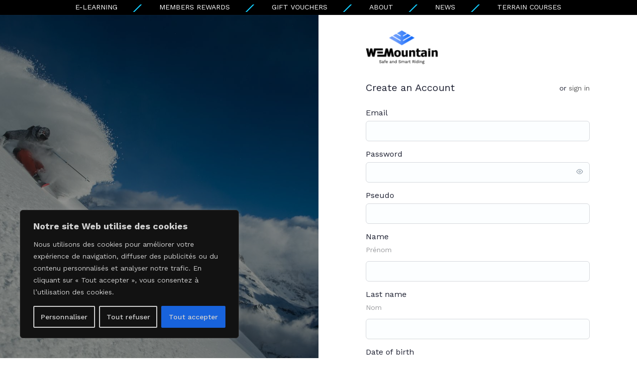

--- FILE ---
content_type: text/html; charset=UTF-8
request_url: https://w3mountain.com/en/registration/
body_size: 44491
content:
<!doctype html>
<html lang="en-US">
	<head>
		<meta charset="UTF-8">
		<link rel="profile" href="http://gmpg.org/xfn/11">
		<title>Create an Account &#8211; WEMountain</title><link rel="preload" as="style" href="https://fonts.googleapis.com/css?family=Work%20Sans%3A500%7CWork%20Sans%3A100%2C100italic%2C200%2C200italic%2C300%2C300italic%2C400%2C400italic%2C500%2C500italic%2C600%2C600italic%2C700%2C700italic%2C800%2C800italic%2C900%2C900italic&#038;display=swap" /><link rel="stylesheet" href="https://fonts.googleapis.com/css?family=Work%20Sans%3A500%7CWork%20Sans%3A100%2C100italic%2C200%2C200italic%2C300%2C300italic%2C400%2C400italic%2C500%2C500italic%2C600%2C600italic%2C700%2C700italic%2C800%2C800italic%2C900%2C900italic&#038;display=swap" media="print" onload="this.media='all'" /><noscript><link rel="stylesheet" href="https://fonts.googleapis.com/css?family=Work%20Sans%3A500%7CWork%20Sans%3A100%2C100italic%2C200%2C200italic%2C300%2C300italic%2C400%2C400italic%2C500%2C500italic%2C600%2C600italic%2C700%2C700italic%2C800%2C800italic%2C900%2C900italic&#038;display=swap" /></noscript>
<link rel="preload" as="font" href="https://w3mountain.com/wp-content/themes/buddyboss-theme-child/assets/fonts/Helvetica-Bold.woff" crossorigin>
<link rel="preload" as="font" href="https://w3mountain.com/wp-content/themes/buddyboss-theme-child/assets/fonts/Helvetica-Bold.woff2" crossorigin>
<link rel="preload" as="font" href="https://w3mountain.com/wp-content/themes/buddyboss-theme-child/assets/fonts/fontawesome-webfont.svg" crossorigin>
<link rel="preload" as="font" href="https://w3mountain.com/wp-content/themes/buddyboss-theme-child/assets/fonts/Helvetica.woff" crossorigin>
<link rel="preload" as="font" href="https://w3mountain.com/wp-content/themes/buddyboss-theme-child/assets/fonts/Helvetica.woff2" crossorigin>
<script type="text/html" id="tmpl-bb-link-preview">
<% if ( link_scrapping ) { %>
	<% if ( link_loading ) { %>
		<span class="bb-url-scrapper-loading bb-ajax-loader"><i class="bb-icon-l bb-icon-spinner animate-spin"></i>Loading preview...</span>
	<% } %>
	<% if ( link_success || link_error ) { %>
		<a title="Cancel Preview" href="#" id="bb-close-link-suggestion">Remove Preview</a>
		<div class="bb-link-preview-container">

			<% if ( link_images && link_images.length && link_success && ! link_error && '' !== link_image_index ) { %>
				<div id="bb-url-scrapper-img-holder">
					<div class="bb-link-preview-image">
						<div class="bb-link-preview-image-cover">
							<img src="<%= link_images[link_image_index] %>"/>
						</div>
						<div class="bb-link-preview-icons">
							<%
							if ( link_images.length > 1 ) { %>
								<a data-bp-tooltip-pos="up" data-bp-tooltip="Change image" href="#" class="icon-exchange toolbar-button bp-tooltip" id="icon-exchange"><i class="bb-icon-l bb-icon-exchange"></i></a>
							<% } %>
							<% if ( link_images.length ) { %>
								<a data-bp-tooltip-pos="up" data-bp-tooltip="Remove image" href="#" class="icon-image-slash toolbar-button bp-tooltip" id="bb-link-preview-remove-image"><i class="bb-icon-l bb-icon-image-slash"></i></a>
							<% } %>
							<a data-bp-tooltip-pos="up" data-bp-tooltip="Confirm" class="toolbar-button bp-tooltip" href="#" id="bb-link-preview-select-image">
								<i class="bb-icon-check bb-icon-l"></i>
							</a>
						</div>
					</div>
					<% if ( link_images.length > 1 ) { %>
						<div class="bb-url-thumb-nav">
							<button type="button" id="bb-url-prevPicButton"><span class="bb-icon-l bb-icon-angle-left"></span></button>
							<button type="button" id="bb-url-nextPicButton"><span class="bb-icon-l bb-icon-angle-right"></span></button>
							<div id="bb-url-scrapper-img-count">
								Image <%= link_image_index + 1 %>&nbsp;of&nbsp;<%= link_images.length %>
							</div>
						</div>
					<% } %>
				</div>
			<% } %>

			<% if ( link_success && ! link_error && link_url ) { %>
				<div class="bb-link-preview-info">
					<% var a = document.createElement('a');
						a.href = link_url;
						var hostname = a.hostname;
						var domainName = hostname.replace('www.', '' );
					%>

					<% if ( 'undefined' !== typeof link_title && link_title.trim() && link_description ) { %>
						<p class="bb-link-preview-link-name"><%= domainName %></p>
					<% } %>

					<% if ( link_success && ! link_error ) { %>
						<p class="bb-link-preview-title"><%= link_title %></p>
					<% } %>

					<% if ( link_success && ! link_error ) { %>
						<div class="bb-link-preview-excerpt"><p><%= link_description %></p></div>
					<% } %>
				</div>
			<% } %>
			<% if ( link_error && ! link_success ) { %>
				<div id="bb-url-error" class="bb-url-error"><%= link_error_msg %></div>
			<% } %>
		</div>
	<% } %>
<% } %>
</script>

            <style id="bb_learndash_30_custom_colors">

                
                .learndash-wrapper .bb-single-course-sidebar .ld-status.ld-primary-background {
                    background-color: #e2e7ed !important;
                    color: inherit !important;
                }

                .learndash-wrapper .ld-course-status .ld-status.ld-status-progress.ld-primary-background {
                    background-color: #ebe9e6 !important;
                    color: inherit !important;
                }

                .learndash-wrapper .learndash_content_wrap .wpProQuiz_content .wpProQuiz_button_reShowQuestion:hover {
                    background-color: #fff !important;
                }

                .learndash-wrapper .learndash_content_wrap .wpProQuiz_content .wpProQuiz_toplistTable th {
                    background-color: transparent !important;
                }

                .learndash-wrapper .wpProQuiz_content .wpProQuiz_button:not(.wpProQuiz_button_reShowQuestion):not(.wpProQuiz_button_restartQuiz) {
                    color: #fff !important;
                }

                .learndash-wrapper .wpProQuiz_content .wpProQuiz_button.wpProQuiz_button_restartQuiz {
                    color: #fff !important;
                }

                .wpProQuiz_content .wpProQuiz_results > div > .wpProQuiz_button,
                .learndash-wrapper .bb-learndash-content-wrap .ld-item-list .ld-item-list-item a.ld-item-name:hover,
                .learndash-wrapper .bb-learndash-content-wrap .ld-item-list .ld-item-list-item .ld-item-list-item-preview:hover a.ld-item-name .ld-item-title,
                .learndash-wrapper .bb-learndash-content-wrap .ld-item-list .ld-item-list-item .ld-item-list-item-preview:hover .ld-expand-button .ld-icon-arrow-down,
                .lms-topic-sidebar-wrapper .lms-lessions-list > ol li a.bb-lesson-head:hover,
                .learndash-wrapper .bb-learndash-content-wrap .ld-primary-color-hover:hover,
                .learndash-wrapper .learndash_content_wrap .ld-table-list-item-quiz .ld-primary-color-hover:hover .ld-item-title,
                .learndash-wrapper .ld-item-list-item-expanded .ld-table-list-items .ld-table-list-item .ld-table-list-item-quiz .ld-primary-color-hover:hover .ld-item-title,
                .learndash-wrapper .ld-table-list .ld-table-list-items div.ld-table-list-item a.ld-table-list-item-preview:hover .ld-topic-title,
                .lms-lesson-content .bb-type-list li a:hover,
                .lms-lesson-content .lms-quiz-list li a:hover,
                .learndash-wrapper .ld-expand-button.ld-button-alternate:hover .ld-icon-arrow-down,
                .learndash-wrapper .ld-table-list .ld-table-list-items div.ld-table-list-item a.ld-table-list-item-preview:hover .ld-topic-title:before,
                .bb-lessons-list .lms-toggle-lesson i:hover,
                .lms-topic-sidebar-wrapper .lms-course-quizzes-list > ul li a:hover,
                .lms-topic-sidebar-wrapper .lms-course-members-list .course-members-list a:hover,
                .lms-topic-sidebar-wrapper .lms-course-members-list .bb-course-member-wrap > .list-members-extra,
                .lms-topic-sidebar-wrapper .lms-course-members-list .bb-course-member-wrap > .list-members-extra:hover,
                .learndash-wrapper .ld-item-list .ld-item-list-item.ld-item-lesson-item .ld-item-list-item-preview .ld-item-name .ld-item-title .ld-item-components span,
                .bb-about-instructor h5 a:hover,
                .learndash_content_wrap .comment-respond .comment-author:hover,
                .single-sfwd-courses .comment-respond .comment-author:hover {
                    color: #1167bc !important;
                }

                .learndash-wrapper .learndash_content_wrap #quiz_continue_link,
                .learndash-wrapper .learndash_content_wrap .learndash_mark_complete_button,
                .learndash-wrapper .learndash_content_wrap #learndash_mark_complete_button,
                .learndash-wrapper .learndash_content_wrap .ld-status-complete,
                .learndash-wrapper .learndash_content_wrap .ld-alert-success .ld-button,
                .learndash-wrapper .learndash_content_wrap .ld-alert-success .ld-alert-icon,
                .wpProQuiz_questionList[data-type="assessment_answer"] .wpProQuiz_questionListItem label.is-selected:before,
                .wpProQuiz_questionList[data-type="single"] .wpProQuiz_questionListItem label.is-selected:before,
                .wpProQuiz_questionList[data-type="multiple"] .wpProQuiz_questionListItem label.is-selected:before {
                    background-color: #1167bc !important;
                }

                .wpProQuiz_content .wpProQuiz_results > div > .wpProQuiz_button,
                .wpProQuiz_questionList[data-type="multiple"] .wpProQuiz_questionListItem label.is-selected:before {
                    border-color: #1167bc !important;
                }

                .learndash-wrapper .wpProQuiz_content .wpProQuiz_button.wpProQuiz_button_restartQuiz,
                .learndash-wrapper .wpProQuiz_content .wpProQuiz_button.wpProQuiz_button_restartQuiz:hover,
                #learndash-page-content .sfwd-course-nav .learndash_next_prev_link a:hover,
                .bb-cover-list-item .ld-primary-background {
                    background-color: #1167bc !important;
                }

                
                
                .lms-topic-sidebar-wrapper .ld-secondary-background,
                .i-progress.i-progress-completed,
                .bb-cover-list-item .ld-secondary-background,
                .learndash-wrapper .ld-status-icon.ld-status-complete.ld-secondary-background,
                .learndash-wrapper .ld-status-icon.ld-quiz-complete,
                .ld-progress-bar .ld-progress-bar-percentage.ld-secondary-background {
                    background-color: #13ceff !important;
                }

                .bb-progress .bb-progress-circle {
                    border-color: #13ceff !important;
                }

                .learndash-wrapper .ld-alert-success {
                    border-color: #DCDFE3 !important;
                }

                .learndash-wrapper .ld-secondary-in-progress-icon {
                    color: #13ceff !important;
                }

                .learndash-wrapper .bb-learndash-content-wrap .ld-secondary-in-progress-icon {
                    border-left-color: #DEDFE2 !important;
                    border-top-color: #DEDFE2 !important;
                }

                
                
                .learndash-wrapper .ld-item-list .ld-item-list-item.ld-item-lesson-item .ld-item-name .ld-item-title .ld-item-components span.ld-status-waiting,
                .learndash-wrapper .ld-item-list .ld-item-list-item.ld-item-lesson-item .ld-item-name .ld-item-title .ld-item-components span.ld-status-waiting span.ld-icon,
                .learndash-wrapper .ld-status-waiting {
                    background-color: #13ceff !important;
                }

                
            </style>

			<meta name='robots' content='max-image-preview:large' />
	<style>img:is([sizes="auto" i], [sizes^="auto," i]) { contain-intrinsic-size: 3000px 1500px }</style>
	<link rel="alternate" hreflang="fr" href="https://w3mountain.com/registration/" />
<link rel="alternate" hreflang="en" href="https://w3mountain.com/en/registration/" />
<link rel="alternate" hreflang="x-default" href="https://w3mountain.com/registration/" />
<script type='application/javascript'>console.log('PixelYourSite Free version 9.4.7.1');</script>
<link rel='dns-prefetch' href='//www.googletagmanager.com' />
<link rel='dns-prefetch' href='//fonts.googleapis.com' />
<link rel='dns-prefetch' href='//f.vimeocdn.com' />
<link rel='dns-prefetch' href='//connect.facebook.net' />
<link href='https://fonts.gstatic.com' crossorigin rel='preconnect' />
<link rel="alternate" type="application/rss+xml" title="WEMountain &raquo; Feed" href="https://w3mountain.com/en/feed/" />
<link rel="alternate" type="application/rss+xml" title="WEMountain &raquo; Comments Feed" href="https://w3mountain.com/en/comments/feed/" />
<!-- WP Fusion --><style type="text/css">.woocommerce .product .variations option:disabled { display: none; } </style><link rel='stylesheet' id='bp-nouveau-icons-map-css' href='https://w3mountain.com/wp-content/plugins/buddyboss-platform/bp-templates/bp-nouveau/icons/css/icons-map.min.css?ver=2.4.40' type='text/css' media='screen' />
<link rel='stylesheet' id='bp-nouveau-bb-icons-css' href='https://w3mountain.com/wp-content/plugins/buddyboss-platform/bp-templates/bp-nouveau/icons/css/bb-icons.min.css?ver=1.0.4' type='text/css' media='screen' />
<link rel='stylesheet' id='dashicons-css' href='https://w3mountain.com/wp-includes/css/dashicons.min.css?ver=6.8.2' type='text/css' media='all' />
<link rel='stylesheet' id='bp-nouveau-css' href='https://w3mountain.com/wp-content/plugins/buddyboss-platform/bp-templates/bp-nouveau/css/buddypress.min.css?ver=2.4.40' type='text/css' media='screen' />
<style id='bp-nouveau-inline-css' type='text/css'>
.list-wrap .bs-group-cover a:before{ background:unset; }
body .bp-member-type.bb-current-member-wembers {background-color:#D7DFFF;}body .bp-member-type.bb-current-member-wembers {color:#13ceff;}body .bp-member-type.bb-current-member-instructors {background-color:#dd9933;}body .bp-member-type.bb-current-member-instructors {color:#13ceff;}
</style>
<link rel='stylesheet' id='buddyboss_legacy-css' href='https://w3mountain.com/wp-content/themes/buddyboss-theme/inc/plugins/buddyboss-menu-icons/vendor/kucrut/icon-picker/css/types/buddyboss_legacy.css?ver=1.0' type='text/css' media='all' />
<link rel='stylesheet' id='wp-block-library-css' href='https://w3mountain.com/wp-includes/css/dist/block-library/style.min.css?ver=6.8.2' type='text/css' media='all' />
<style id='classic-theme-styles-inline-css' type='text/css'>
/*! This file is auto-generated */
.wp-block-button__link{color:#fff;background-color:#32373c;border-radius:9999px;box-shadow:none;text-decoration:none;padding:calc(.667em + 2px) calc(1.333em + 2px);font-size:1.125em}.wp-block-file__button{background:#32373c;color:#fff;text-decoration:none}
</style>
<link rel='stylesheet' id='wc-blocks-vendors-style-css' href='https://w3mountain.com/wp-content/plugins/woocommerce/packages/woocommerce-blocks/build/wc-blocks-vendors-style.css?ver=10.9.3' type='text/css' media='all' />
<link rel='stylesheet' id='wc-all-blocks-style-css' href='https://w3mountain.com/wp-content/plugins/woocommerce/packages/woocommerce-blocks/build/wc-all-blocks-style.css?ver=10.9.3' type='text/css' media='all' />
<link rel='stylesheet' id='bb_theme_block-buddypanel-style-css-css' href='https://w3mountain.com/wp-content/themes/buddyboss-theme/blocks/buddypanel/build/style-buddypanel.css?ver=a43481f57c3cc73f6cce06223a569c14' type='text/css' media='all' />
<style id='global-styles-inline-css' type='text/css'>
:root{--wp--preset--aspect-ratio--square: 1;--wp--preset--aspect-ratio--4-3: 4/3;--wp--preset--aspect-ratio--3-4: 3/4;--wp--preset--aspect-ratio--3-2: 3/2;--wp--preset--aspect-ratio--2-3: 2/3;--wp--preset--aspect-ratio--16-9: 16/9;--wp--preset--aspect-ratio--9-16: 9/16;--wp--preset--color--black: #000000;--wp--preset--color--cyan-bluish-gray: #abb8c3;--wp--preset--color--white: #ffffff;--wp--preset--color--pale-pink: #f78da7;--wp--preset--color--vivid-red: #cf2e2e;--wp--preset--color--luminous-vivid-orange: #ff6900;--wp--preset--color--luminous-vivid-amber: #fcb900;--wp--preset--color--light-green-cyan: #7bdcb5;--wp--preset--color--vivid-green-cyan: #00d084;--wp--preset--color--pale-cyan-blue: #8ed1fc;--wp--preset--color--vivid-cyan-blue: #0693e3;--wp--preset--color--vivid-purple: #9b51e0;--wp--preset--gradient--vivid-cyan-blue-to-vivid-purple: linear-gradient(135deg,rgba(6,147,227,1) 0%,rgb(155,81,224) 100%);--wp--preset--gradient--light-green-cyan-to-vivid-green-cyan: linear-gradient(135deg,rgb(122,220,180) 0%,rgb(0,208,130) 100%);--wp--preset--gradient--luminous-vivid-amber-to-luminous-vivid-orange: linear-gradient(135deg,rgba(252,185,0,1) 0%,rgba(255,105,0,1) 100%);--wp--preset--gradient--luminous-vivid-orange-to-vivid-red: linear-gradient(135deg,rgba(255,105,0,1) 0%,rgb(207,46,46) 100%);--wp--preset--gradient--very-light-gray-to-cyan-bluish-gray: linear-gradient(135deg,rgb(238,238,238) 0%,rgb(169,184,195) 100%);--wp--preset--gradient--cool-to-warm-spectrum: linear-gradient(135deg,rgb(74,234,220) 0%,rgb(151,120,209) 20%,rgb(207,42,186) 40%,rgb(238,44,130) 60%,rgb(251,105,98) 80%,rgb(254,248,76) 100%);--wp--preset--gradient--blush-light-purple: linear-gradient(135deg,rgb(255,206,236) 0%,rgb(152,150,240) 100%);--wp--preset--gradient--blush-bordeaux: linear-gradient(135deg,rgb(254,205,165) 0%,rgb(254,45,45) 50%,rgb(107,0,62) 100%);--wp--preset--gradient--luminous-dusk: linear-gradient(135deg,rgb(255,203,112) 0%,rgb(199,81,192) 50%,rgb(65,88,208) 100%);--wp--preset--gradient--pale-ocean: linear-gradient(135deg,rgb(255,245,203) 0%,rgb(182,227,212) 50%,rgb(51,167,181) 100%);--wp--preset--gradient--electric-grass: linear-gradient(135deg,rgb(202,248,128) 0%,rgb(113,206,126) 100%);--wp--preset--gradient--midnight: linear-gradient(135deg,rgb(2,3,129) 0%,rgb(40,116,252) 100%);--wp--preset--font-size--small: 13px;--wp--preset--font-size--medium: 20px;--wp--preset--font-size--large: 36px;--wp--preset--font-size--x-large: 42px;--wp--preset--spacing--20: 0.44rem;--wp--preset--spacing--30: 0.67rem;--wp--preset--spacing--40: 1rem;--wp--preset--spacing--50: 1.5rem;--wp--preset--spacing--60: 2.25rem;--wp--preset--spacing--70: 3.38rem;--wp--preset--spacing--80: 5.06rem;--wp--preset--shadow--natural: 6px 6px 9px rgba(0, 0, 0, 0.2);--wp--preset--shadow--deep: 12px 12px 50px rgba(0, 0, 0, 0.4);--wp--preset--shadow--sharp: 6px 6px 0px rgba(0, 0, 0, 0.2);--wp--preset--shadow--outlined: 6px 6px 0px -3px rgba(255, 255, 255, 1), 6px 6px rgba(0, 0, 0, 1);--wp--preset--shadow--crisp: 6px 6px 0px rgba(0, 0, 0, 1);}:where(.is-layout-flex){gap: 0.5em;}:where(.is-layout-grid){gap: 0.5em;}body .is-layout-flex{display: flex;}.is-layout-flex{flex-wrap: wrap;align-items: center;}.is-layout-flex > :is(*, div){margin: 0;}body .is-layout-grid{display: grid;}.is-layout-grid > :is(*, div){margin: 0;}:where(.wp-block-columns.is-layout-flex){gap: 2em;}:where(.wp-block-columns.is-layout-grid){gap: 2em;}:where(.wp-block-post-template.is-layout-flex){gap: 1.25em;}:where(.wp-block-post-template.is-layout-grid){gap: 1.25em;}.has-black-color{color: var(--wp--preset--color--black) !important;}.has-cyan-bluish-gray-color{color: var(--wp--preset--color--cyan-bluish-gray) !important;}.has-white-color{color: var(--wp--preset--color--white) !important;}.has-pale-pink-color{color: var(--wp--preset--color--pale-pink) !important;}.has-vivid-red-color{color: var(--wp--preset--color--vivid-red) !important;}.has-luminous-vivid-orange-color{color: var(--wp--preset--color--luminous-vivid-orange) !important;}.has-luminous-vivid-amber-color{color: var(--wp--preset--color--luminous-vivid-amber) !important;}.has-light-green-cyan-color{color: var(--wp--preset--color--light-green-cyan) !important;}.has-vivid-green-cyan-color{color: var(--wp--preset--color--vivid-green-cyan) !important;}.has-pale-cyan-blue-color{color: var(--wp--preset--color--pale-cyan-blue) !important;}.has-vivid-cyan-blue-color{color: var(--wp--preset--color--vivid-cyan-blue) !important;}.has-vivid-purple-color{color: var(--wp--preset--color--vivid-purple) !important;}.has-black-background-color{background-color: var(--wp--preset--color--black) !important;}.has-cyan-bluish-gray-background-color{background-color: var(--wp--preset--color--cyan-bluish-gray) !important;}.has-white-background-color{background-color: var(--wp--preset--color--white) !important;}.has-pale-pink-background-color{background-color: var(--wp--preset--color--pale-pink) !important;}.has-vivid-red-background-color{background-color: var(--wp--preset--color--vivid-red) !important;}.has-luminous-vivid-orange-background-color{background-color: var(--wp--preset--color--luminous-vivid-orange) !important;}.has-luminous-vivid-amber-background-color{background-color: var(--wp--preset--color--luminous-vivid-amber) !important;}.has-light-green-cyan-background-color{background-color: var(--wp--preset--color--light-green-cyan) !important;}.has-vivid-green-cyan-background-color{background-color: var(--wp--preset--color--vivid-green-cyan) !important;}.has-pale-cyan-blue-background-color{background-color: var(--wp--preset--color--pale-cyan-blue) !important;}.has-vivid-cyan-blue-background-color{background-color: var(--wp--preset--color--vivid-cyan-blue) !important;}.has-vivid-purple-background-color{background-color: var(--wp--preset--color--vivid-purple) !important;}.has-black-border-color{border-color: var(--wp--preset--color--black) !important;}.has-cyan-bluish-gray-border-color{border-color: var(--wp--preset--color--cyan-bluish-gray) !important;}.has-white-border-color{border-color: var(--wp--preset--color--white) !important;}.has-pale-pink-border-color{border-color: var(--wp--preset--color--pale-pink) !important;}.has-vivid-red-border-color{border-color: var(--wp--preset--color--vivid-red) !important;}.has-luminous-vivid-orange-border-color{border-color: var(--wp--preset--color--luminous-vivid-orange) !important;}.has-luminous-vivid-amber-border-color{border-color: var(--wp--preset--color--luminous-vivid-amber) !important;}.has-light-green-cyan-border-color{border-color: var(--wp--preset--color--light-green-cyan) !important;}.has-vivid-green-cyan-border-color{border-color: var(--wp--preset--color--vivid-green-cyan) !important;}.has-pale-cyan-blue-border-color{border-color: var(--wp--preset--color--pale-cyan-blue) !important;}.has-vivid-cyan-blue-border-color{border-color: var(--wp--preset--color--vivid-cyan-blue) !important;}.has-vivid-purple-border-color{border-color: var(--wp--preset--color--vivid-purple) !important;}.has-vivid-cyan-blue-to-vivid-purple-gradient-background{background: var(--wp--preset--gradient--vivid-cyan-blue-to-vivid-purple) !important;}.has-light-green-cyan-to-vivid-green-cyan-gradient-background{background: var(--wp--preset--gradient--light-green-cyan-to-vivid-green-cyan) !important;}.has-luminous-vivid-amber-to-luminous-vivid-orange-gradient-background{background: var(--wp--preset--gradient--luminous-vivid-amber-to-luminous-vivid-orange) !important;}.has-luminous-vivid-orange-to-vivid-red-gradient-background{background: var(--wp--preset--gradient--luminous-vivid-orange-to-vivid-red) !important;}.has-very-light-gray-to-cyan-bluish-gray-gradient-background{background: var(--wp--preset--gradient--very-light-gray-to-cyan-bluish-gray) !important;}.has-cool-to-warm-spectrum-gradient-background{background: var(--wp--preset--gradient--cool-to-warm-spectrum) !important;}.has-blush-light-purple-gradient-background{background: var(--wp--preset--gradient--blush-light-purple) !important;}.has-blush-bordeaux-gradient-background{background: var(--wp--preset--gradient--blush-bordeaux) !important;}.has-luminous-dusk-gradient-background{background: var(--wp--preset--gradient--luminous-dusk) !important;}.has-pale-ocean-gradient-background{background: var(--wp--preset--gradient--pale-ocean) !important;}.has-electric-grass-gradient-background{background: var(--wp--preset--gradient--electric-grass) !important;}.has-midnight-gradient-background{background: var(--wp--preset--gradient--midnight) !important;}.has-small-font-size{font-size: var(--wp--preset--font-size--small) !important;}.has-medium-font-size{font-size: var(--wp--preset--font-size--medium) !important;}.has-large-font-size{font-size: var(--wp--preset--font-size--large) !important;}.has-x-large-font-size{font-size: var(--wp--preset--font-size--x-large) !important;}
:where(.wp-block-post-template.is-layout-flex){gap: 1.25em;}:where(.wp-block-post-template.is-layout-grid){gap: 1.25em;}
:where(.wp-block-columns.is-layout-flex){gap: 2em;}:where(.wp-block-columns.is-layout-grid){gap: 2em;}
:root :where(.wp-block-pullquote){font-size: 1.5em;line-height: 1.6;}
</style>
<link rel='stylesheet' id='wpml-blocks-css' href='https://w3mountain.com/wp-content/plugins/sitepress-multilingual-cms/dist/css/blocks/styles.css?ver=4.6.4' type='text/css' media='all' />
<link rel='stylesheet' id='bb-pro-enqueue-scripts-css' href='https://w3mountain.com/wp-content/plugins/buddyboss-platform-pro/assets/css/index.min.css?ver=2.4.20' type='text/css' media='all' />
<link rel='stylesheet' id='bb-access-control-css' href='https://w3mountain.com/wp-content/plugins/buddyboss-platform-pro/includes/access-control/assets/css/bb-access-control.min.css?ver=2.4.20' type='text/css' media='all' />
<link rel='stylesheet' id='gamipress-css-css' href='https://w3mountain.com/wp-content/plugins/gamipress/assets/css/gamipress.min.css?ver=3.9.0' type='text/css' media='all' />
<link rel='stylesheet' id='wdm-partial-payment-extension-css' href='https://w3mountain.com/wp-content/plugins/wdm-partial-payment-extension/public/css/wdm-partial-payment-extension-public.css?ver=1.0.0' type='text/css' media='all' />
<link rel='stylesheet' id='wcml-dropdown-0-css' href='//w3mountain.com/wp-content/plugins/woocommerce-multilingual/templates/currency-switchers/legacy-dropdown/style.css?ver=5.1.3' type='text/css' media='all' />
<style id='wcml-dropdown-0-inline-css' type='text/css'>
.product.wcml-dropdown li:hover>a, .product.wcml-dropdown li:focus>a {background-color:#c9f1ff;}
</style>
<link rel='stylesheet' id='woocommerce-layout-css' href='https://w3mountain.com/wp-content/plugins/woocommerce/assets/css/woocommerce-layout.css?ver=8.1.3' type='text/css' media='all' />
<link rel='stylesheet' id='woocommerce-smallscreen-css' href='https://w3mountain.com/wp-content/plugins/woocommerce/assets/css/woocommerce-smallscreen.css?ver=8.1.3' type='text/css' media='only screen and (max-width: 768px)' />
<link rel='stylesheet' id='woocommerce-general-css' href='https://w3mountain.com/wp-content/plugins/woocommerce/assets/css/woocommerce.css?ver=8.1.3' type='text/css' media='all' />
<style id='woocommerce-inline-inline-css' type='text/css'>
.woocommerce form .form-row .required { visibility: visible; }
</style>
<link rel='stylesheet' id='learndash_quiz_front_css-css' href='//w3mountain.com/wp-content/plugins/sfwd-lms/themes/legacy/templates/learndash_quiz_front.min.css?ver=4.9.1' type='text/css' media='all' />
<link rel='stylesheet' id='jquery-dropdown-css-css' href='//w3mountain.com/wp-content/plugins/sfwd-lms/assets/css/jquery.dropdown.min.css?ver=4.9.1' type='text/css' media='all' />
<link rel='stylesheet' id='learndash_lesson_video-css' href='//w3mountain.com/wp-content/plugins/sfwd-lms/themes/legacy/templates/learndash_lesson_video.min.css?ver=4.9.1' type='text/css' media='all' />
<link rel='stylesheet' id='wpml-legacy-horizontal-list-0-css' href='https://w3mountain.com/wp-content/plugins/sitepress-multilingual-cms/templates/language-switchers/legacy-list-horizontal/style.min.css?ver=1' type='text/css' media='all' />
<link rel='stylesheet' id='wpml-menu-item-0-css' href='https://w3mountain.com/wp-content/plugins/sitepress-multilingual-cms/templates/language-switchers/menu-item/style.min.css?ver=1' type='text/css' media='all' />
<link rel='stylesheet' id='learndash-front-css' href='//w3mountain.com/wp-content/plugins/sfwd-lms/themes/ld30/assets/css/learndash.min.css?ver=4.9.1' type='text/css' media='all' />
<style id='learndash-front-inline-css' type='text/css'>
		.learndash-wrapper .ld-item-list .ld-item-list-item.ld-is-next,
		.learndash-wrapper .wpProQuiz_content .wpProQuiz_questionListItem label:focus-within {
			border-color: #1167bc;
		}

		/*
		.learndash-wrapper a:not(.ld-button):not(#quiz_continue_link):not(.ld-focus-menu-link):not(.btn-blue):not(#quiz_continue_link):not(.ld-js-register-account):not(#ld-focus-mode-course-heading):not(#btn-join):not(.ld-item-name):not(.ld-table-list-item-preview):not(.ld-lesson-item-preview-heading),
		 */

		.learndash-wrapper .ld-breadcrumbs a,
		.learndash-wrapper .ld-lesson-item.ld-is-current-lesson .ld-lesson-item-preview-heading,
		.learndash-wrapper .ld-lesson-item.ld-is-current-lesson .ld-lesson-title,
		.learndash-wrapper .ld-primary-color-hover:hover,
		.learndash-wrapper .ld-primary-color,
		.learndash-wrapper .ld-primary-color-hover:hover,
		.learndash-wrapper .ld-primary-color,
		.learndash-wrapper .ld-tabs .ld-tabs-navigation .ld-tab.ld-active,
		.learndash-wrapper .ld-button.ld-button-transparent,
		.learndash-wrapper .ld-button.ld-button-reverse,
		.learndash-wrapper .ld-icon-certificate,
		.learndash-wrapper .ld-login-modal .ld-login-modal-login .ld-modal-heading,
		#wpProQuiz_user_content a,
		.learndash-wrapper .ld-item-list .ld-item-list-item a.ld-item-name:hover,
		.learndash-wrapper .ld-focus-comments__heading-actions .ld-expand-button,
		.learndash-wrapper .ld-focus-comments__heading a,
		.learndash-wrapper .ld-focus-comments .comment-respond a,
		.learndash-wrapper .ld-focus-comment .ld-comment-reply a.comment-reply-link:hover,
		.learndash-wrapper .ld-expand-button.ld-button-alternate {
			color: #1167bc !important;
		}

		.learndash-wrapper .ld-focus-comment.bypostauthor>.ld-comment-wrapper,
		.learndash-wrapper .ld-focus-comment.role-group_leader>.ld-comment-wrapper,
		.learndash-wrapper .ld-focus-comment.role-administrator>.ld-comment-wrapper {
			background-color:rgba(17, 103, 188, 0.03) !important;
		}


		.learndash-wrapper .ld-primary-background,
		.learndash-wrapper .ld-tabs .ld-tabs-navigation .ld-tab.ld-active:after {
			background: #1167bc !important;
		}



		.learndash-wrapper .ld-course-navigation .ld-lesson-item.ld-is-current-lesson .ld-status-incomplete,
		.learndash-wrapper .ld-focus-comment.bypostauthor:not(.ptype-sfwd-assignment) >.ld-comment-wrapper>.ld-comment-avatar img,
		.learndash-wrapper .ld-focus-comment.role-group_leader>.ld-comment-wrapper>.ld-comment-avatar img,
		.learndash-wrapper .ld-focus-comment.role-administrator>.ld-comment-wrapper>.ld-comment-avatar img {
			border-color: #1167bc !important;
		}



		.learndash-wrapper .ld-loading::before {
			border-top:3px solid #1167bc !important;
		}

		.learndash-wrapper .ld-button:hover:not(.learndash-link-previous-incomplete):not(.ld-button-transparent),
		#learndash-tooltips .ld-tooltip:after,
		#learndash-tooltips .ld-tooltip,
		.learndash-wrapper .ld-primary-background,
		.learndash-wrapper .btn-join,
		.learndash-wrapper #btn-join,
		.learndash-wrapper .ld-button:not(.ld-button-reverse):not(.learndash-link-previous-incomplete):not(.ld-button-transparent),
		.learndash-wrapper .ld-expand-button,
		.learndash-wrapper .wpProQuiz_content .wpProQuiz_button:not(.wpProQuiz_button_reShowQuestion):not(.wpProQuiz_button_restartQuiz),
		.learndash-wrapper .wpProQuiz_content .wpProQuiz_button2,
		.learndash-wrapper .ld-focus .ld-focus-sidebar .ld-course-navigation-heading,
		.learndash-wrapper .ld-focus .ld-focus-sidebar .ld-focus-sidebar-trigger,
		.learndash-wrapper .ld-focus-comments .form-submit #submit,
		.learndash-wrapper .ld-login-modal input[type='submit'],
		.learndash-wrapper .ld-login-modal .ld-login-modal-register,
		.learndash-wrapper .wpProQuiz_content .wpProQuiz_certificate a.btn-blue,
		.learndash-wrapper .ld-focus .ld-focus-header .ld-user-menu .ld-user-menu-items a,
		#wpProQuiz_user_content table.wp-list-table thead th,
		#wpProQuiz_overlay_close,
		.learndash-wrapper .ld-expand-button.ld-button-alternate .ld-icon {
			background-color: #1167bc !important;
		}

		.learndash-wrapper .ld-focus .ld-focus-header .ld-user-menu .ld-user-menu-items:before {
			border-bottom-color: #1167bc !important;
		}

		.learndash-wrapper .ld-button.ld-button-transparent:hover {
			background: transparent !important;
		}

		.learndash-wrapper .ld-focus .ld-focus-header .sfwd-mark-complete .learndash_mark_complete_button,
		.learndash-wrapper .ld-focus .ld-focus-header #sfwd-mark-complete #learndash_mark_complete_button,
		.learndash-wrapper .ld-button.ld-button-transparent,
		.learndash-wrapper .ld-button.ld-button-alternate,
		.learndash-wrapper .ld-expand-button.ld-button-alternate {
			background-color:transparent !important;
		}

		.learndash-wrapper .ld-focus-header .ld-user-menu .ld-user-menu-items a,
		.learndash-wrapper .ld-button.ld-button-reverse:hover,
		.learndash-wrapper .ld-alert-success .ld-alert-icon.ld-icon-certificate,
		.learndash-wrapper .ld-alert-warning .ld-button:not(.learndash-link-previous-incomplete),
		.learndash-wrapper .ld-primary-background.ld-status {
			color:white !important;
		}

		.learndash-wrapper .ld-status.ld-status-unlocked {
			background-color: rgba(17,103,188,0.2) !important;
			color: #1167bc !important;
		}

		.learndash-wrapper .wpProQuiz_content .wpProQuiz_addToplist {
			background-color: rgba(17,103,188,0.1) !important;
			border: 1px solid #1167bc !important;
		}

		.learndash-wrapper .wpProQuiz_content .wpProQuiz_toplistTable th {
			background: #1167bc !important;
		}

		.learndash-wrapper .wpProQuiz_content .wpProQuiz_toplistTrOdd {
			background-color: rgba(17,103,188,0.1) !important;
		}

		.learndash-wrapper .wpProQuiz_content .wpProQuiz_reviewDiv li.wpProQuiz_reviewQuestionTarget {
			background-color: #1167bc !important;
		}
		.learndash-wrapper .wpProQuiz_content .wpProQuiz_time_limit .wpProQuiz_progress {
			background-color: #1167bc !important;
		}
		
		.learndash-wrapper #quiz_continue_link,
		.learndash-wrapper .ld-secondary-background,
		.learndash-wrapper .learndash_mark_complete_button,
		.learndash-wrapper #learndash_mark_complete_button,
		.learndash-wrapper .ld-status-complete,
		.learndash-wrapper .ld-alert-success .ld-button,
		.learndash-wrapper .ld-alert-success .ld-alert-icon {
			background-color: #13ceff !important;
		}

		.learndash-wrapper .wpProQuiz_content a#quiz_continue_link {
			background-color: #13ceff !important;
		}

		.learndash-wrapper .course_progress .sending_progress_bar {
			background: #13ceff !important;
		}

		.learndash-wrapper .wpProQuiz_content .wpProQuiz_button_reShowQuestion:hover, .learndash-wrapper .wpProQuiz_content .wpProQuiz_button_restartQuiz:hover {
			background-color: #13ceff !important;
			opacity: 0.75;
		}

		.learndash-wrapper .ld-secondary-color-hover:hover,
		.learndash-wrapper .ld-secondary-color,
		.learndash-wrapper .ld-focus .ld-focus-header .sfwd-mark-complete .learndash_mark_complete_button,
		.learndash-wrapper .ld-focus .ld-focus-header #sfwd-mark-complete #learndash_mark_complete_button,
		.learndash-wrapper .ld-focus .ld-focus-header .sfwd-mark-complete:after {
			color: #13ceff !important;
		}

		.learndash-wrapper .ld-secondary-in-progress-icon {
			border-left-color: #13ceff !important;
			border-top-color: #13ceff !important;
		}

		.learndash-wrapper .ld-alert-success {
			border-color: #13ceff;
			background-color: transparent !important;
			color: #13ceff;
		}

		.learndash-wrapper .wpProQuiz_content .wpProQuiz_reviewQuestion li.wpProQuiz_reviewQuestionSolved,
		.learndash-wrapper .wpProQuiz_content .wpProQuiz_box li.wpProQuiz_reviewQuestionSolved {
			background-color: #13ceff !important;
		}

		.learndash-wrapper .wpProQuiz_content  .wpProQuiz_reviewLegend span.wpProQuiz_reviewColor_Answer {
			background-color: #13ceff !important;
		}

		
		.learndash-wrapper .ld-alert-warning {
			background-color:transparent;
		}

		.learndash-wrapper .ld-status-waiting,
		.learndash-wrapper .ld-alert-warning .ld-alert-icon {
			background-color: #13ceff !important;
		}

		.learndash-wrapper .ld-tertiary-color-hover:hover,
		.learndash-wrapper .ld-tertiary-color,
		.learndash-wrapper .ld-alert-warning {
			color: #13ceff !important;
		}

		.learndash-wrapper .ld-tertiary-background {
			background-color: #13ceff !important;
		}

		.learndash-wrapper .ld-alert-warning {
			border-color: #13ceff !important;
		}

		.learndash-wrapper .ld-tertiary-background,
		.learndash-wrapper .ld-alert-warning .ld-alert-icon {
			color:white !important;
		}

		.learndash-wrapper .wpProQuiz_content .wpProQuiz_reviewQuestion li.wpProQuiz_reviewQuestionReview,
		.learndash-wrapper .wpProQuiz_content .wpProQuiz_box li.wpProQuiz_reviewQuestionReview {
			background-color: #13ceff !important;
		}

		.learndash-wrapper .wpProQuiz_content  .wpProQuiz_reviewLegend span.wpProQuiz_reviewColor_Review {
			background-color: #13ceff !important;
		}

				.learndash-wrapper .ld-focus .ld-focus-main .ld-focus-content {
			max-width: inherit;
		}
		
</style>
<link rel='stylesheet' id='elementor-icons-css' href='https://w3mountain.com/wp-content/plugins/elementor/assets/lib/eicons/css/elementor-icons.min.css?ver=5.23.0' type='text/css' media='all' />
<link rel='stylesheet' id='elementor-frontend-css' href='https://w3mountain.com/wp-content/uploads/elementor/css/custom-frontend-lite.min.css?ver=1769008177' type='text/css' media='all' />
<link rel='stylesheet' id='swiper-css' href='https://w3mountain.com/wp-content/plugins/elementor/assets/lib/swiper/css/swiper.min.css?ver=5.3.6' type='text/css' media='all' />
<link rel='stylesheet' id='elementor-post-3764-css' href='https://w3mountain.com/wp-content/uploads/elementor/css/post-3764.css?ver=1769008177' type='text/css' media='all' />
<link rel='stylesheet' id='elementor-pro-css' href='https://w3mountain.com/wp-content/uploads/elementor/css/custom-pro-frontend-lite.min.css?ver=1769008177' type='text/css' media='all' />
<link rel='stylesheet' id='elementor-post-38476-css' href='https://w3mountain.com/wp-content/uploads/elementor/css/post-38476.css?ver=1769008216' type='text/css' media='all' />
<link rel='stylesheet' id='elementor-post-45058-css' href='https://w3mountain.com/wp-content/uploads/elementor/css/post-45058.css?ver=1769066103' type='text/css' media='all' />
<link rel='stylesheet' id='wp-h5p-xapi-css' href='https://w3mountain.com/wp-content/plugins/tin-canny-learndash-reporting/src/h5p-xapi/wp-h5p-xapi.css?ver=4.2.0.4' type='text/css' media='all' />
<link rel='stylesheet' id='bp-zoom-css' href='https://w3mountain.com/wp-content/plugins/buddyboss-platform-pro/includes/integrations/zoom/assets/css/bp-zoom.min.css?ver=2.4.20' type='text/css' media='all' />
<link rel='stylesheet' id='buddyboss-theme-magnific-popup-css-css' href='https://w3mountain.com/wp-content/themes/buddyboss-theme/assets/css/vendors/magnific-popup.min.css?ver=2.4.30' type='text/css' media='all' />
<link rel='stylesheet' id='buddyboss-theme-select2-css-css' href='https://w3mountain.com/wp-content/themes/buddyboss-theme/assets/css/vendors/select2.min.css?ver=2.4.30' type='text/css' media='all' />
<link rel='stylesheet' id='buddyboss-theme-css-css' href='https://w3mountain.com/wp-content/themes/buddyboss-theme/assets/css/theme.min.css?ver=2.4.30' type='text/css' media='all' />
<link rel='stylesheet' id='buddyboss-theme-template-css' href='https://w3mountain.com/wp-content/themes/buddyboss-theme/assets/css/template-v2.min.css?ver=2.4.30' type='text/css' media='all' />
<link rel='stylesheet' id='buddyboss-theme-buddypress-css' href='https://w3mountain.com/wp-content/themes/buddyboss-theme/assets/css/buddypress.min.css?ver=2.4.30' type='text/css' media='all' />
<link rel='stylesheet' id='buddyboss-theme-learndash-css' href='https://w3mountain.com/wp-content/themes/buddyboss-theme/assets/css/learndash.min.css?ver=2.4.30' type='text/css' media='all' />
<link rel='stylesheet' id='buddyboss-theme-woocommerce-css' href='https://w3mountain.com/wp-content/themes/buddyboss-theme/assets/css/woocommerce.min.css?ver=2.4.30' type='text/css' media='all' />
<link rel='stylesheet' id='buddyboss-theme-elementor-css' href='https://w3mountain.com/wp-content/themes/buddyboss-theme/assets/css/elementor.min.css?ver=2.4.30' type='text/css' media='all' />
<link rel='stylesheet' id='buddyboss-theme-gamipress-css' href='https://w3mountain.com/wp-content/themes/buddyboss-theme/assets/css/gamipress.min.css?ver=2.4.30' type='text/css' media='all' />
<link rel='stylesheet' id='snc-style-css' href='https://w3mountain.com/wp-content/plugins/tin-canny-learndash-reporting/src/uncanny-articulate-and-captivate/assets/css/style.min.css?ver=4.2.0.4' type='text/css' media='all' />
<noscript></noscript><link rel='stylesheet' id='buddyboss-child-gamipress-css' href='https://w3mountain.com/wp-content/themes/buddyboss-theme-child/assets/css/gamipress-profile.css?ver=6.8.2' type='text/css' media='all' />
<link rel='stylesheet' id='buddyboss-child-theme-css' href='https://w3mountain.com/wp-content/themes/buddyboss-theme-child/assets/css/theme.css?ver=6.8.2' type='text/css' media='all' />
<link rel='stylesheet' id='ecs-styles-css' href='https://w3mountain.com/wp-content/plugins/ele-custom-skin/assets/css/ecs-style.css?ver=3.1.7' type='text/css' media='all' />
<link rel='stylesheet' id='elementor-post-4785-css' href='https://w3mountain.com/wp-content/uploads/elementor/css/post-4785.css?ver=1762359722' type='text/css' media='all' />
<link rel='stylesheet' id='elementor-post-32476-css' href='https://w3mountain.com/wp-content/uploads/elementor/css/post-32476.css?ver=1762359796' type='text/css' media='all' />
<link rel='stylesheet' id='elementor-post-33450-css' href='https://w3mountain.com/wp-content/uploads/elementor/css/post-33450.css?ver=1671010732' type='text/css' media='all' />
<link rel='stylesheet' id='elementor-post-34230-css' href='https://w3mountain.com/wp-content/uploads/elementor/css/post-34230.css?ver=1670682944' type='text/css' media='all' />
<link rel='stylesheet' id='elementor-post-34241-css' href='https://w3mountain.com/wp-content/uploads/elementor/css/post-34241.css?ver=1670682949' type='text/css' media='all' />
<link rel='stylesheet' id='elementor-post-34309-css' href='https://w3mountain.com/wp-content/uploads/elementor/css/post-34309.css?ver=1678379485' type='text/css' media='all' />
<link rel='stylesheet' id='elementor-post-34527-css' href='https://w3mountain.com/wp-content/uploads/elementor/css/post-34527.css?ver=1671013686' type='text/css' media='all' />
<link rel='stylesheet' id='elementor-post-34529-css' href='https://w3mountain.com/wp-content/uploads/elementor/css/post-34529.css?ver=1671013704' type='text/css' media='all' />
<link rel='stylesheet' id='elementor-post-35582-css' href='https://w3mountain.com/wp-content/uploads/elementor/css/post-35582.css?ver=1674577173' type='text/css' media='all' />
<link rel='stylesheet' id='elementor-post-36844-css' href='https://w3mountain.com/wp-content/uploads/elementor/css/post-36844.css?ver=1678380129' type='text/css' media='all' />

<link rel='stylesheet' id='elementor-icons-shared-0-css' href='https://w3mountain.com/wp-content/plugins/elementor/assets/lib/font-awesome/css/fontawesome.min.css?ver=5.15.3' type='text/css' media='all' />
<link rel='stylesheet' id='elementor-icons-fa-brands-css' href='https://w3mountain.com/wp-content/plugins/elementor/assets/lib/font-awesome/css/brands.min.css?ver=5.15.3' type='text/css' media='all' />
<link rel="preconnect" href="https://fonts.gstatic.com/" crossorigin><script type="text/javascript" src="https://w3mountain.com/wp-includes/js/jquery/jquery.min.js?ver=3.7.1" id="jquery-core-js"></script>
<script type="text/javascript" src="https://w3mountain.com/wp-includes/js/jquery/jquery-migrate.min.js?ver=3.4.1" id="jquery-migrate-js"></script>
<script type="text/javascript" id="wpml-cookie-js-extra">
/* <![CDATA[ */
var wpml_cookies = {"wp-wpml_current_language":{"value":"en","expires":1,"path":"\/"}};
var wpml_cookies = {"wp-wpml_current_language":{"value":"en","expires":1,"path":"\/"}};
/* ]]> */
</script>
<script type="text/javascript" src="https://w3mountain.com/wp-content/plugins/sitepress-multilingual-cms/res/js/cookies/language-cookie.js?ver=4.6.4" id="wpml-cookie-js"></script>
<script type="text/javascript" id="cookie-law-info-js-extra">
/* <![CDATA[ */
var _ckyConfig = {"_ipData":[],"_assetsURL":"https:\/\/w3mountain.com\/wp-content\/plugins\/cookie-law-info\/lite\/frontend\/images\/","_publicURL":"https:\/\/w3mountain.com","_expiry":"365","_categories":[{"name":"N\u00e9cessaire","slug":"necessary","isNecessary":true,"ccpaDoNotSell":true,"cookies":[],"active":true,"defaultConsent":{"gdpr":true,"ccpa":true}},{"name":"Fonctionnels","slug":"functional","isNecessary":false,"ccpaDoNotSell":true,"cookies":[],"active":true,"defaultConsent":{"gdpr":false,"ccpa":false}},{"name":"Analytiques","slug":"analytics","isNecessary":false,"ccpaDoNotSell":true,"cookies":[],"active":true,"defaultConsent":{"gdpr":false,"ccpa":false}},{"name":"Performance","slug":"performance","isNecessary":false,"ccpaDoNotSell":true,"cookies":[],"active":true,"defaultConsent":{"gdpr":false,"ccpa":false}},{"name":"Publicit\u00e9","slug":"advertisement","isNecessary":false,"ccpaDoNotSell":true,"cookies":[],"active":true,"defaultConsent":{"gdpr":false,"ccpa":false}}],"_activeLaw":"gdpr","_rootDomain":"","_block":"1","_showBanner":"1","_bannerConfig":{"settings":{"type":"box","preferenceCenterType":"popup","position":"bottom-left","applicableLaw":"gdpr"},"behaviours":{"reloadBannerOnAccept":false,"loadAnalyticsByDefault":false,"animations":{"onLoad":"animate","onHide":"sticky"}},"config":{"revisitConsent":{"status":false,"tag":"revisit-consent","position":"bottom-left","meta":{"url":"#"},"styles":{"background-color":"#0056A7"},"elements":{"title":{"type":"text","tag":"revisit-consent-title","status":true,"styles":{"color":"#0056a7"}}}},"preferenceCenter":{"toggle":{"status":true,"tag":"detail-category-toggle","type":"toggle","states":{"active":{"styles":{"background-color":"#1863DC"}},"inactive":{"styles":{"background-color":"#D0D5D2"}}}}},"categoryPreview":{"status":false,"toggle":{"status":true,"tag":"detail-category-preview-toggle","type":"toggle","states":{"active":{"styles":{"background-color":"#1863DC"}},"inactive":{"styles":{"background-color":"#D0D5D2"}}}}},"videoPlaceholder":{"status":true,"styles":{"background-color":"#000000","border-color":"#000000","color":"#ffffff"}},"readMore":{"status":false,"tag":"readmore-button","type":"link","meta":{"noFollow":true,"newTab":true},"styles":{"color":"#1863DC","background-color":"transparent","border-color":"transparent"}},"auditTable":{"status":true},"optOption":{"status":true,"toggle":{"status":true,"tag":"optout-option-toggle","type":"toggle","states":{"active":{"styles":{"background-color":"#1863DC"}},"inactive":{"styles":{"background-color":"#d0d5d2"}}}}}}},"_version":"3.3.5","_logConsent":"1","_tags":[{"tag":"accept-button","styles":{"color":"#d0d0d0","background-color":"#1863DC","border-color":"#1863DC"}},{"tag":"reject-button","styles":{"color":"#d0d0d0","background-color":"transparent","border-color":"#d0d0d0"}},{"tag":"settings-button","styles":{"color":"#d0d0d0","background-color":"transparent","border-color":"#d0d0d0"}},{"tag":"readmore-button","styles":{"color":"#1863DC","background-color":"transparent","border-color":"transparent"}},{"tag":"donotsell-button","styles":{"color":"#1863DC","background-color":"transparent","border-color":"transparent"}},{"tag":"accept-button","styles":{"color":"#d0d0d0","background-color":"#1863DC","border-color":"#1863DC"}},{"tag":"revisit-consent","styles":{"background-color":"#0056A7"}}],"_shortCodes":[{"key":"cky_readmore","content":"<a href=\"https:\/\/w3mountain.com\/politique-de-confidentialite\/\" class=\"cky-policy\" aria-label=\"Politique de cookies\" target=\"_blank\" rel=\"noopener\" data-cky-tag=\"readmore-button\">Politique de cookies<\/a>","tag":"readmore-button","status":false,"attributes":{"rel":"nofollow","target":"_blank"}},{"key":"cky_show_desc","content":"<button class=\"cky-show-desc-btn\" data-cky-tag=\"show-desc-button\" aria-label=\"Afficher plus\">Afficher plus<\/button>","tag":"show-desc-button","status":true,"attributes":[]},{"key":"cky_hide_desc","content":"<button class=\"cky-show-desc-btn\" data-cky-tag=\"hide-desc-button\" aria-label=\"Afficher moins\">Afficher moins<\/button>","tag":"hide-desc-button","status":true,"attributes":[]},{"key":"cky_category_toggle_label","content":"[cky_{{status}}_category_label] [cky_preference_{{category_slug}}_title]","tag":"","status":true,"attributes":[]},{"key":"cky_enable_category_label","content":"Enable","tag":"","status":true,"attributes":[]},{"key":"cky_disable_category_label","content":"Disable","tag":"","status":true,"attributes":[]},{"key":"cky_video_placeholder","content":"<div class=\"video-placeholder-normal\" data-cky-tag=\"video-placeholder\" id=\"[UNIQUEID]\"><p class=\"video-placeholder-text-normal\" data-cky-tag=\"placeholder-title\">Veuillez accepter les cookies pour acc\u00e9der \u00e0 ce contenu<\/p><\/div>","tag":"","status":true,"attributes":[]},{"key":"cky_enable_optout_label","content":"Enable","tag":"","status":true,"attributes":[]},{"key":"cky_disable_optout_label","content":"Disable","tag":"","status":true,"attributes":[]},{"key":"cky_optout_toggle_label","content":"[cky_{{status}}_optout_label] [cky_optout_option_title]","tag":"","status":true,"attributes":[]},{"key":"cky_optout_option_title","content":"Do Not Sell or Share My Personal Information","tag":"","status":true,"attributes":[]},{"key":"cky_optout_close_label","content":"Close","tag":"","status":true,"attributes":[]},{"key":"cky_preference_close_label","content":"Close","tag":"","status":true,"attributes":[]}],"_rtl":"","_language":"en","_providersToBlock":[]};
var _ckyStyles = {"css":".cky-overlay{background: #000000; opacity: 0.4; position: fixed; top: 0; left: 0; width: 100%; height: 100%; z-index: 99999999;}.cky-hide{display: none;}.cky-btn-revisit-wrapper{display: flex; align-items: center; justify-content: center; background: #0056a7; width: 45px; height: 45px; border-radius: 50%; position: fixed; z-index: 999999; cursor: pointer;}.cky-revisit-bottom-left{bottom: 15px; left: 15px;}.cky-revisit-bottom-right{bottom: 15px; right: 15px;}.cky-btn-revisit-wrapper .cky-btn-revisit{display: flex; align-items: center; justify-content: center; background: none; border: none; cursor: pointer; position: relative; margin: 0; padding: 0;}.cky-btn-revisit-wrapper .cky-btn-revisit img{max-width: fit-content; margin: 0; height: 30px; width: 30px;}.cky-revisit-bottom-left:hover::before{content: attr(data-tooltip); position: absolute; background: #4e4b66; color: #ffffff; left: calc(100% + 7px); font-size: 12px; line-height: 16px; width: max-content; padding: 4px 8px; border-radius: 4px;}.cky-revisit-bottom-left:hover::after{position: absolute; content: \"\"; border: 5px solid transparent; left: calc(100% + 2px); border-left-width: 0; border-right-color: #4e4b66;}.cky-revisit-bottom-right:hover::before{content: attr(data-tooltip); position: absolute; background: #4e4b66; color: #ffffff; right: calc(100% + 7px); font-size: 12px; line-height: 16px; width: max-content; padding: 4px 8px; border-radius: 4px;}.cky-revisit-bottom-right:hover::after{position: absolute; content: \"\"; border: 5px solid transparent; right: calc(100% + 2px); border-right-width: 0; border-left-color: #4e4b66;}.cky-revisit-hide{display: none;}.cky-consent-container{position: fixed; width: 440px; box-sizing: border-box; z-index: 9999999; border-radius: 6px;}.cky-consent-container .cky-consent-bar{background: #ffffff; border: 1px solid; padding: 20px 26px; box-shadow: 0 -1px 10px 0 #acabab4d; border-radius: 6px;}.cky-box-bottom-left{bottom: 40px; left: 40px;}.cky-box-bottom-right{bottom: 40px; right: 40px;}.cky-box-top-left{top: 40px; left: 40px;}.cky-box-top-right{top: 40px; right: 40px;}.cky-custom-brand-logo-wrapper .cky-custom-brand-logo{width: 100px; height: auto; margin: 0 0 12px 0;}.cky-notice .cky-title{color: #212121; font-weight: 700; font-size: 18px; line-height: 24px; margin: 0 0 12px 0;}.cky-notice-des *,.cky-preference-content-wrapper *,.cky-accordion-header-des *,.cky-gpc-wrapper .cky-gpc-desc *{font-size: 14px;}.cky-notice-des{color: #212121; font-size: 14px; line-height: 24px; font-weight: 400;}.cky-notice-des img{height: 25px; width: 25px;}.cky-consent-bar .cky-notice-des p,.cky-gpc-wrapper .cky-gpc-desc p,.cky-preference-body-wrapper .cky-preference-content-wrapper p,.cky-accordion-header-wrapper .cky-accordion-header-des p,.cky-cookie-des-table li div:last-child p{color: inherit; margin-top: 0; overflow-wrap: break-word;}.cky-notice-des P:last-child,.cky-preference-content-wrapper p:last-child,.cky-cookie-des-table li div:last-child p:last-child,.cky-gpc-wrapper .cky-gpc-desc p:last-child{margin-bottom: 0;}.cky-notice-des a.cky-policy,.cky-notice-des button.cky-policy{font-size: 14px; color: #1863dc; white-space: nowrap; cursor: pointer; background: transparent; border: 1px solid; text-decoration: underline;}.cky-notice-des button.cky-policy{padding: 0;}.cky-notice-des a.cky-policy:focus-visible,.cky-notice-des button.cky-policy:focus-visible,.cky-preference-content-wrapper .cky-show-desc-btn:focus-visible,.cky-accordion-header .cky-accordion-btn:focus-visible,.cky-preference-header .cky-btn-close:focus-visible,.cky-switch input[type=\"checkbox\"]:focus-visible,.cky-footer-wrapper a:focus-visible,.cky-btn:focus-visible{outline: 2px solid #1863dc; outline-offset: 2px;}.cky-btn:focus:not(:focus-visible),.cky-accordion-header .cky-accordion-btn:focus:not(:focus-visible),.cky-preference-content-wrapper .cky-show-desc-btn:focus:not(:focus-visible),.cky-btn-revisit-wrapper .cky-btn-revisit:focus:not(:focus-visible),.cky-preference-header .cky-btn-close:focus:not(:focus-visible),.cky-consent-bar .cky-banner-btn-close:focus:not(:focus-visible){outline: 0;}button.cky-show-desc-btn:not(:hover):not(:active){color: #1863dc; background: transparent;}button.cky-accordion-btn:not(:hover):not(:active),button.cky-banner-btn-close:not(:hover):not(:active),button.cky-btn-revisit:not(:hover):not(:active),button.cky-btn-close:not(:hover):not(:active){background: transparent;}.cky-consent-bar button:hover,.cky-modal.cky-modal-open button:hover,.cky-consent-bar button:focus,.cky-modal.cky-modal-open button:focus{text-decoration: none;}.cky-notice-btn-wrapper{display: flex; justify-content: flex-start; align-items: center; flex-wrap: wrap; margin-top: 16px;}.cky-notice-btn-wrapper .cky-btn{text-shadow: none; box-shadow: none;}.cky-btn{flex: auto; max-width: 100%; font-size: 14px; font-family: inherit; line-height: 24px; padding: 8px; font-weight: 500; margin: 0 8px 0 0; border-radius: 2px; cursor: pointer; text-align: center; text-transform: none; min-height: 0;}.cky-btn:hover{opacity: 0.8;}.cky-btn-customize{color: #1863dc; background: transparent; border: 2px solid #1863dc;}.cky-btn-reject{color: #1863dc; background: transparent; border: 2px solid #1863dc;}.cky-btn-accept{background: #1863dc; color: #ffffff; border: 2px solid #1863dc;}.cky-btn:last-child{margin-right: 0;}@media (max-width: 576px){.cky-box-bottom-left{bottom: 0; left: 0;}.cky-box-bottom-right{bottom: 0; right: 0;}.cky-box-top-left{top: 0; left: 0;}.cky-box-top-right{top: 0; right: 0;}}@media (max-height: 480px){.cky-consent-container{max-height: 100vh;overflow-y: scroll}.cky-notice-des{max-height: unset !important;overflow-y: unset !important}.cky-preference-center{height: 100vh;overflow: auto !important}.cky-preference-center .cky-preference-body-wrapper{overflow: unset}}@media (max-width: 440px){.cky-box-bottom-left, .cky-box-bottom-right, .cky-box-top-left, .cky-box-top-right{width: 100%; max-width: 100%;}.cky-consent-container .cky-consent-bar{padding: 20px 0;}.cky-custom-brand-logo-wrapper, .cky-notice .cky-title, .cky-notice-des, .cky-notice-btn-wrapper{padding: 0 24px;}.cky-notice-des{max-height: 40vh; overflow-y: scroll;}.cky-notice-btn-wrapper{flex-direction: column; margin-top: 0;}.cky-btn{width: 100%; margin: 10px 0 0 0;}.cky-notice-btn-wrapper .cky-btn-customize{order: 2;}.cky-notice-btn-wrapper .cky-btn-reject{order: 3;}.cky-notice-btn-wrapper .cky-btn-accept{order: 1; margin-top: 16px;}}@media (max-width: 352px){.cky-notice .cky-title{font-size: 16px;}.cky-notice-des *{font-size: 12px;}.cky-notice-des, .cky-btn{font-size: 12px;}}.cky-modal.cky-modal-open{display: flex; visibility: visible; -webkit-transform: translate(-50%, -50%); -moz-transform: translate(-50%, -50%); -ms-transform: translate(-50%, -50%); -o-transform: translate(-50%, -50%); transform: translate(-50%, -50%); top: 50%; left: 50%; transition: all 1s ease;}.cky-modal{box-shadow: 0 32px 68px rgba(0, 0, 0, 0.3); margin: 0 auto; position: fixed; max-width: 100%; background: #ffffff; top: 50%; box-sizing: border-box; border-radius: 6px; z-index: 999999999; color: #212121; -webkit-transform: translate(-50%, 100%); -moz-transform: translate(-50%, 100%); -ms-transform: translate(-50%, 100%); -o-transform: translate(-50%, 100%); transform: translate(-50%, 100%); visibility: hidden; transition: all 0s ease;}.cky-preference-center{max-height: 79vh; overflow: hidden; width: 845px; overflow: hidden; flex: 1 1 0; display: flex; flex-direction: column; border-radius: 6px;}.cky-preference-header{display: flex; align-items: center; justify-content: space-between; padding: 22px 24px; border-bottom: 1px solid;}.cky-preference-header .cky-preference-title{font-size: 18px; font-weight: 700; line-height: 24px;}.cky-preference-header .cky-btn-close{margin: 0; cursor: pointer; vertical-align: middle; padding: 0; background: none; border: none; width: 24px; height: 24px; min-height: 0; line-height: 0; text-shadow: none; box-shadow: none;}.cky-preference-header .cky-btn-close img{margin: 0; height: 10px; width: 10px;}.cky-preference-body-wrapper{padding: 0 24px; flex: 1; overflow: auto; box-sizing: border-box;}.cky-preference-content-wrapper,.cky-gpc-wrapper .cky-gpc-desc{font-size: 14px; line-height: 24px; font-weight: 400; padding: 12px 0;}.cky-preference-content-wrapper{border-bottom: 1px solid;}.cky-preference-content-wrapper img{height: 25px; width: 25px;}.cky-preference-content-wrapper .cky-show-desc-btn{font-size: 14px; font-family: inherit; color: #1863dc; text-decoration: none; line-height: 24px; padding: 0; margin: 0; white-space: nowrap; cursor: pointer; background: transparent; border-color: transparent; text-transform: none; min-height: 0; text-shadow: none; box-shadow: none;}.cky-accordion-wrapper{margin-bottom: 10px;}.cky-accordion{border-bottom: 1px solid;}.cky-accordion:last-child{border-bottom: none;}.cky-accordion .cky-accordion-item{display: flex; margin-top: 10px;}.cky-accordion .cky-accordion-body{display: none;}.cky-accordion.cky-accordion-active .cky-accordion-body{display: block; padding: 0 22px; margin-bottom: 16px;}.cky-accordion-header-wrapper{cursor: pointer; width: 100%;}.cky-accordion-item .cky-accordion-header{display: flex; justify-content: space-between; align-items: center;}.cky-accordion-header .cky-accordion-btn{font-size: 16px; font-family: inherit; color: #212121; line-height: 24px; background: none; border: none; font-weight: 700; padding: 0; margin: 0; cursor: pointer; text-transform: none; min-height: 0; text-shadow: none; box-shadow: none;}.cky-accordion-header .cky-always-active{color: #008000; font-weight: 600; line-height: 24px; font-size: 14px;}.cky-accordion-header-des{font-size: 14px; line-height: 24px; margin: 10px 0 16px 0;}.cky-accordion-chevron{margin-right: 22px; position: relative; cursor: pointer;}.cky-accordion-chevron-hide{display: none;}.cky-accordion .cky-accordion-chevron i::before{content: \"\"; position: absolute; border-right: 1.4px solid; border-bottom: 1.4px solid; border-color: inherit; height: 6px; width: 6px; -webkit-transform: rotate(-45deg); -moz-transform: rotate(-45deg); -ms-transform: rotate(-45deg); -o-transform: rotate(-45deg); transform: rotate(-45deg); transition: all 0.2s ease-in-out; top: 8px;}.cky-accordion.cky-accordion-active .cky-accordion-chevron i::before{-webkit-transform: rotate(45deg); -moz-transform: rotate(45deg); -ms-transform: rotate(45deg); -o-transform: rotate(45deg); transform: rotate(45deg);}.cky-audit-table{background: #f4f4f4; border-radius: 6px;}.cky-audit-table .cky-empty-cookies-text{color: inherit; font-size: 12px; line-height: 24px; margin: 0; padding: 10px;}.cky-audit-table .cky-cookie-des-table{font-size: 12px; line-height: 24px; font-weight: normal; padding: 15px 10px; border-bottom: 1px solid; border-bottom-color: inherit; margin: 0;}.cky-audit-table .cky-cookie-des-table:last-child{border-bottom: none;}.cky-audit-table .cky-cookie-des-table li{list-style-type: none; display: flex; padding: 3px 0;}.cky-audit-table .cky-cookie-des-table li:first-child{padding-top: 0;}.cky-cookie-des-table li div:first-child{width: 100px; font-weight: 600; word-break: break-word; word-wrap: break-word;}.cky-cookie-des-table li div:last-child{flex: 1; word-break: break-word; word-wrap: break-word; margin-left: 8px;}.cky-footer-shadow{display: block; width: 100%; height: 40px; background: linear-gradient(180deg, rgba(255, 255, 255, 0) 0%, #ffffff 100%); position: absolute; bottom: calc(100% - 1px);}.cky-footer-wrapper{position: relative;}.cky-prefrence-btn-wrapper{display: flex; flex-wrap: wrap; align-items: center; justify-content: center; padding: 22px 24px; border-top: 1px solid;}.cky-prefrence-btn-wrapper .cky-btn{flex: auto; max-width: 100%; text-shadow: none; box-shadow: none;}.cky-btn-preferences{color: #1863dc; background: transparent; border: 2px solid #1863dc;}.cky-preference-header,.cky-preference-body-wrapper,.cky-preference-content-wrapper,.cky-accordion-wrapper,.cky-accordion,.cky-accordion-wrapper,.cky-footer-wrapper,.cky-prefrence-btn-wrapper{border-color: inherit;}@media (max-width: 845px){.cky-modal{max-width: calc(100% - 16px);}}@media (max-width: 576px){.cky-modal{max-width: 100%;}.cky-preference-center{max-height: 100vh;}.cky-prefrence-btn-wrapper{flex-direction: column;}.cky-accordion.cky-accordion-active .cky-accordion-body{padding-right: 0;}.cky-prefrence-btn-wrapper .cky-btn{width: 100%; margin: 10px 0 0 0;}.cky-prefrence-btn-wrapper .cky-btn-reject{order: 3;}.cky-prefrence-btn-wrapper .cky-btn-accept{order: 1; margin-top: 0;}.cky-prefrence-btn-wrapper .cky-btn-preferences{order: 2;}}@media (max-width: 425px){.cky-accordion-chevron{margin-right: 15px;}.cky-notice-btn-wrapper{margin-top: 0;}.cky-accordion.cky-accordion-active .cky-accordion-body{padding: 0 15px;}}@media (max-width: 352px){.cky-preference-header .cky-preference-title{font-size: 16px;}.cky-preference-header{padding: 16px 24px;}.cky-preference-content-wrapper *, .cky-accordion-header-des *{font-size: 12px;}.cky-preference-content-wrapper, .cky-preference-content-wrapper .cky-show-more, .cky-accordion-header .cky-always-active, .cky-accordion-header-des, .cky-preference-content-wrapper .cky-show-desc-btn, .cky-notice-des a.cky-policy{font-size: 12px;}.cky-accordion-header .cky-accordion-btn{font-size: 14px;}}.cky-switch{display: flex;}.cky-switch input[type=\"checkbox\"]{position: relative; width: 44px; height: 24px; margin: 0; background: #d0d5d2; -webkit-appearance: none; border-radius: 50px; cursor: pointer; outline: 0; border: none; top: 0;}.cky-switch input[type=\"checkbox\"]:checked{background: #1863dc;}.cky-switch input[type=\"checkbox\"]:before{position: absolute; content: \"\"; height: 20px; width: 20px; left: 2px; bottom: 2px; border-radius: 50%; background-color: white; -webkit-transition: 0.4s; transition: 0.4s; margin: 0;}.cky-switch input[type=\"checkbox\"]:after{display: none;}.cky-switch input[type=\"checkbox\"]:checked:before{-webkit-transform: translateX(20px); -ms-transform: translateX(20px); transform: translateX(20px);}@media (max-width: 425px){.cky-switch input[type=\"checkbox\"]{width: 38px; height: 21px;}.cky-switch input[type=\"checkbox\"]:before{height: 17px; width: 17px;}.cky-switch input[type=\"checkbox\"]:checked:before{-webkit-transform: translateX(17px); -ms-transform: translateX(17px); transform: translateX(17px);}}.cky-consent-bar .cky-banner-btn-close{position: absolute; right: 9px; top: 5px; background: none; border: none; cursor: pointer; padding: 0; margin: 0; min-height: 0; line-height: 0; height: 24px; width: 24px; text-shadow: none; box-shadow: none;}.cky-consent-bar .cky-banner-btn-close img{height: 9px; width: 9px; margin: 0;}.cky-notice-group{font-size: 14px; line-height: 24px; font-weight: 400; color: #212121;}.cky-notice-btn-wrapper .cky-btn-do-not-sell{font-size: 14px; line-height: 24px; padding: 6px 0; margin: 0; font-weight: 500; background: none; border-radius: 2px; border: none; cursor: pointer; text-align: left; color: #1863dc; background: transparent; border-color: transparent; box-shadow: none; text-shadow: none;}.cky-consent-bar .cky-banner-btn-close:focus-visible,.cky-notice-btn-wrapper .cky-btn-do-not-sell:focus-visible,.cky-opt-out-btn-wrapper .cky-btn:focus-visible,.cky-opt-out-checkbox-wrapper input[type=\"checkbox\"].cky-opt-out-checkbox:focus-visible{outline: 2px solid #1863dc; outline-offset: 2px;}@media (max-width: 440px){.cky-consent-container{width: 100%;}}@media (max-width: 352px){.cky-notice-des a.cky-policy, .cky-notice-btn-wrapper .cky-btn-do-not-sell{font-size: 12px;}}.cky-opt-out-wrapper{padding: 12px 0;}.cky-opt-out-wrapper .cky-opt-out-checkbox-wrapper{display: flex; align-items: center;}.cky-opt-out-checkbox-wrapper .cky-opt-out-checkbox-label{font-size: 16px; font-weight: 700; line-height: 24px; margin: 0 0 0 12px; cursor: pointer;}.cky-opt-out-checkbox-wrapper input[type=\"checkbox\"].cky-opt-out-checkbox{background-color: #ffffff; border: 1px solid black; width: 20px; height: 18.5px; margin: 0; -webkit-appearance: none; position: relative; display: flex; align-items: center; justify-content: center; border-radius: 2px; cursor: pointer;}.cky-opt-out-checkbox-wrapper input[type=\"checkbox\"].cky-opt-out-checkbox:checked{background-color: #1863dc; border: none;}.cky-opt-out-checkbox-wrapper input[type=\"checkbox\"].cky-opt-out-checkbox:checked::after{left: 6px; bottom: 4px; width: 7px; height: 13px; border: solid #ffffff; border-width: 0 3px 3px 0; border-radius: 2px; -webkit-transform: rotate(45deg); -ms-transform: rotate(45deg); transform: rotate(45deg); content: \"\"; position: absolute; box-sizing: border-box;}.cky-opt-out-checkbox-wrapper.cky-disabled .cky-opt-out-checkbox-label,.cky-opt-out-checkbox-wrapper.cky-disabled input[type=\"checkbox\"].cky-opt-out-checkbox{cursor: no-drop;}.cky-gpc-wrapper{margin: 0 0 0 32px;}.cky-footer-wrapper .cky-opt-out-btn-wrapper{display: flex; flex-wrap: wrap; align-items: center; justify-content: center; padding: 22px 24px;}.cky-opt-out-btn-wrapper .cky-btn{flex: auto; max-width: 100%; text-shadow: none; box-shadow: none;}.cky-opt-out-btn-wrapper .cky-btn-cancel{border: 1px solid #dedfe0; background: transparent; color: #858585;}.cky-opt-out-btn-wrapper .cky-btn-confirm{background: #1863dc; color: #ffffff; border: 1px solid #1863dc;}@media (max-width: 352px){.cky-opt-out-checkbox-wrapper .cky-opt-out-checkbox-label{font-size: 14px;}.cky-gpc-wrapper .cky-gpc-desc, .cky-gpc-wrapper .cky-gpc-desc *{font-size: 12px;}.cky-opt-out-checkbox-wrapper input[type=\"checkbox\"].cky-opt-out-checkbox{width: 16px; height: 16px;}.cky-opt-out-checkbox-wrapper input[type=\"checkbox\"].cky-opt-out-checkbox:checked::after{left: 5px; bottom: 4px; width: 3px; height: 9px;}.cky-gpc-wrapper{margin: 0 0 0 28px;}}.video-placeholder-youtube{background-size: 100% 100%; background-position: center; background-repeat: no-repeat; background-color: #b2b0b059; position: relative; display: flex; align-items: center; justify-content: center; max-width: 100%;}.video-placeholder-text-youtube{text-align: center; align-items: center; padding: 10px 16px; background-color: #000000cc; color: #ffffff; border: 1px solid; border-radius: 2px; cursor: pointer;}.video-placeholder-normal{background-image: url(\"\/wp-content\/plugins\/cookie-law-info\/lite\/frontend\/images\/placeholder.svg\"); background-size: 80px; background-position: center; background-repeat: no-repeat; background-color: #b2b0b059; position: relative; display: flex; align-items: flex-end; justify-content: center; max-width: 100%;}.video-placeholder-text-normal{align-items: center; padding: 10px 16px; text-align: center; border: 1px solid; border-radius: 2px; cursor: pointer;}.cky-rtl{direction: rtl; text-align: right;}.cky-rtl .cky-banner-btn-close{left: 9px; right: auto;}.cky-rtl .cky-notice-btn-wrapper .cky-btn:last-child{margin-right: 8px;}.cky-rtl .cky-notice-btn-wrapper .cky-btn:first-child{margin-right: 0;}.cky-rtl .cky-notice-btn-wrapper{margin-left: 0; margin-right: 15px;}.cky-rtl .cky-prefrence-btn-wrapper .cky-btn{margin-right: 8px;}.cky-rtl .cky-prefrence-btn-wrapper .cky-btn:first-child{margin-right: 0;}.cky-rtl .cky-accordion .cky-accordion-chevron i::before{border: none; border-left: 1.4px solid; border-top: 1.4px solid; left: 12px;}.cky-rtl .cky-accordion.cky-accordion-active .cky-accordion-chevron i::before{-webkit-transform: rotate(-135deg); -moz-transform: rotate(-135deg); -ms-transform: rotate(-135deg); -o-transform: rotate(-135deg); transform: rotate(-135deg);}@media (max-width: 768px){.cky-rtl .cky-notice-btn-wrapper{margin-right: 0;}}@media (max-width: 576px){.cky-rtl .cky-notice-btn-wrapper .cky-btn:last-child{margin-right: 0;}.cky-rtl .cky-prefrence-btn-wrapper .cky-btn{margin-right: 0;}.cky-rtl .cky-accordion.cky-accordion-active .cky-accordion-body{padding: 0 22px 0 0;}}@media (max-width: 425px){.cky-rtl .cky-accordion.cky-accordion-active .cky-accordion-body{padding: 0 15px 0 0;}}.cky-rtl .cky-opt-out-btn-wrapper .cky-btn{margin-right: 12px;}.cky-rtl .cky-opt-out-btn-wrapper .cky-btn:first-child{margin-right: 0;}.cky-rtl .cky-opt-out-checkbox-wrapper .cky-opt-out-checkbox-label{margin: 0 12px 0 0;}"};
/* ]]> */
</script>
<script type="text/javascript" src="https://w3mountain.com/wp-content/plugins/cookie-law-info/lite/frontend/js/script.min.js?ver=3.3.5" id="cookie-law-info-js"></script>
<script type="text/javascript" id="bb-twemoji-js-extra">
/* <![CDATA[ */
var bbemojiSettings = {"baseUrl":"https:\/\/s.w.org\/images\/core\/emoji\/14.0.0\/72x72\/","ext":".png","svgUrl":"https:\/\/s.w.org\/images\/core\/emoji\/14.0.0\/svg\/","svgExt":".svg"};
/* ]]> */
</script>
<script type="text/javascript" src="https://w3mountain.com/wp-includes/js/twemoji.min.js?ver=2.4.40" id="bb-twemoji-js"></script>
<script type="text/javascript" src="https://w3mountain.com/wp-content/plugins/buddyboss-platform/bp-core/js/bb-emoji-loader.min.js?ver=2.4.40" id="bb-emoji-loader-js"></script>
<script type="text/javascript" src="https://w3mountain.com/wp-content/plugins/buddyboss-platform/bp-core/js/vendor/magnific-popup.js?ver=2.4.40" id="bp-nouveau-magnific-popup-js"></script>
<script type="text/javascript" src="https://w3mountain.com/wp-content/plugins/buddyboss-platform/bp-core/js/widget-members.min.js?ver=2.4.40" id="bp-widget-members-js"></script>
<script type="text/javascript" src="https://w3mountain.com/wp-content/plugins/buddyboss-platform/bp-core/js/jquery-query.min.js?ver=2.4.40" id="bp-jquery-query-js"></script>
<script type="text/javascript" src="https://w3mountain.com/wp-content/plugins/buddyboss-platform/bp-core/js/vendor/jquery-cookie.min.js?ver=2.4.40" id="bp-jquery-cookie-js"></script>
<script type="text/javascript" src="https://w3mountain.com/wp-content/plugins/buddyboss-platform/bp-core/js/vendor/jquery-scroll-to.min.js?ver=2.4.40" id="bp-jquery-scroll-to-js"></script>
<script type="text/javascript" id="zxcvbn-async-js-extra">
/* <![CDATA[ */
var _zxcvbnSettings = {"src":"https:\/\/w3mountain.com\/wp-includes\/js\/zxcvbn.min.js"};
/* ]]> */
</script>
<script type="text/javascript" src="https://w3mountain.com/wp-includes/js/zxcvbn-async.min.js?ver=1.0" id="zxcvbn-async-js"></script>
<script type="text/javascript" src="https://w3mountain.com/wp-content/plugins/wdm-partial-payment-extension/public/js/wdm-partial-payment-extension-public.js?ver=1.0.0" id="wdm-partial-payment-extension-js"></script>
<script type="text/javascript" id="wp-h5p-xapi-js-before">
/* <![CDATA[ */
WP_H5P_XAPI_STATEMENT_URL = 'https://w3mountain.com/wp-admin/admin-ajax.php?action=process-xapi-statement';WP_H5P_XAPI_CONTEXTACTIVITY = JSON.parse( '{"id":"https:\/\/w3mountain.com\/en\/registration\/","definition":{"name":{"en":"Create an Account | WEMountain"},"moreInfo":"https:\/\/w3mountain.com\/en\/registration\/"}}' );
/* ]]> */
</script>
<script type="text/javascript" src="https://w3mountain.com/wp-content/plugins/tin-canny-learndash-reporting/src/h5p-xapi/wp-h5p-xapi.js?ver=4.2.0.4" id="wp-h5p-xapi-js"></script>
<script type="text/javascript" src="https://w3mountain.com/wp-content/plugins/pixelyoursite/dist/scripts/jquery.bind-first-0.2.3.min.js?ver=6.8.2" id="jquery-bind-first-js"></script>
<script type="text/javascript" src="https://w3mountain.com/wp-content/plugins/pixelyoursite/dist/scripts/js.cookie-2.1.3.min.js?ver=2.1.3" id="js-cookie-pys-js"></script>
<script type="text/javascript" id="pys-js-extra">
/* <![CDATA[ */
var pysOptions = {"staticEvents":{"facebook":{"init_event":[{"delay":0,"type":"static","name":"PageView","pixelIds":["369332681658063"],"eventID":"aec133e5-c1e0-4949-a8e5-7d36f9b04c61","params":{"page_title":"Create an Account","post_type":"page","post_id":33916,"plugin":"PixelYourSite","user_role":"guest","event_url":"w3mountain.com\/en\/registration\/"},"e_id":"init_event","ids":[],"hasTimeWindow":false,"timeWindow":0,"woo_order":"","edd_order":""}]}},"dynamicEvents":[],"triggerEvents":[],"triggerEventTypes":[],"facebook":{"pixelIds":["369332681658063"],"advancedMatching":[],"advancedMatchingEnabled":true,"removeMetadata":false,"contentParams":{"post_type":"page","post_id":33916,"content_name":"Create an Account"},"commentEventEnabled":true,"wooVariableAsSimple":false,"downloadEnabled":true,"formEventEnabled":true,"serverApiEnabled":true,"wooCRSendFromServer":false,"send_external_id":null},"debug":"1","siteUrl":"https:\/\/w3mountain.com","ajaxUrl":"https:\/\/w3mountain.com\/wp-admin\/admin-ajax.php","ajax_event":"553abcfca3","enable_remove_download_url_param":"1","cookie_duration":"7","last_visit_duration":"60","enable_success_send_form":"","ajaxForServerEvent":"1","send_external_id":"1","external_id_expire":"180","gdpr":{"ajax_enabled":true,"all_disabled_by_api":false,"facebook_disabled_by_api":false,"analytics_disabled_by_api":false,"google_ads_disabled_by_api":false,"pinterest_disabled_by_api":false,"bing_disabled_by_api":false,"externalID_disabled_by_api":false,"facebook_prior_consent_enabled":true,"analytics_prior_consent_enabled":true,"google_ads_prior_consent_enabled":null,"pinterest_prior_consent_enabled":true,"bing_prior_consent_enabled":true,"cookiebot_integration_enabled":false,"cookiebot_facebook_consent_category":"marketing","cookiebot_analytics_consent_category":"statistics","cookiebot_tiktok_consent_category":"marketing","cookiebot_google_ads_consent_category":null,"cookiebot_pinterest_consent_category":"marketing","cookiebot_bing_consent_category":"marketing","consent_magic_integration_enabled":false,"real_cookie_banner_integration_enabled":false,"cookie_notice_integration_enabled":false,"cookie_law_info_integration_enabled":true},"cookie":{"disabled_all_cookie":false,"disabled_advanced_form_data_cookie":false,"disabled_landing_page_cookie":false,"disabled_first_visit_cookie":false,"disabled_trafficsource_cookie":false,"disabled_utmTerms_cookie":false,"disabled_utmId_cookie":false},"woo":{"enabled":true,"enabled_save_data_to_orders":true,"addToCartOnButtonEnabled":true,"addToCartOnButtonValueEnabled":true,"addToCartOnButtonValueOption":"price","singleProductId":null,"removeFromCartSelector":"form.woocommerce-cart-form .remove","addToCartCatchMethod":"add_cart_hook","is_order_received_page":false,"containOrderId":false},"edd":{"enabled":false}};
/* ]]> */
</script>
<script type="text/javascript" src="https://w3mountain.com/wp-content/plugins/pixelyoursite/dist/scripts/public.js?ver=9.4.7.1" id="pys-js"></script>

<!-- Google tag (gtag.js) snippet added by Site Kit -->
<!-- Google Analytics snippet added by Site Kit -->
<!-- Google Ads snippet added by Site Kit -->
<script type="text/javascript" src="https://www.googletagmanager.com/gtag/js?id=G-GELQ1QWY8K" id="google_gtagjs-js" async></script>
<script type="text/javascript" id="google_gtagjs-js-after">
/* <![CDATA[ */
window.dataLayer = window.dataLayer || [];function gtag(){dataLayer.push(arguments);}
gtag("set","linker",{"domains":["w3mountain.com"]});
gtag("js", new Date());
gtag("set", "developer_id.dZTNiMT", true);
gtag("config", "G-GELQ1QWY8K");
gtag("config", "AW-10796150941");
 window._googlesitekit = window._googlesitekit || {}; window._googlesitekit.throttledEvents = []; window._googlesitekit.gtagEvent = (name, data) => { var key = JSON.stringify( { name, data } ); if ( !! window._googlesitekit.throttledEvents[ key ] ) { return; } window._googlesitekit.throttledEvents[ key ] = true; setTimeout( () => { delete window._googlesitekit.throttledEvents[ key ]; }, 5 ); gtag( "event", name, { ...data, event_source: "site-kit" } ); }; 
/* ]]> */
</script>
<script type="text/javascript" id="ecs_ajax_load-js-extra">
/* <![CDATA[ */
var ecs_ajax_params = {"ajaxurl":"https:\/\/w3mountain.com\/wp-admin\/admin-ajax.php","posts":"{\"page\":0,\"pagename\":\"registration\",\"error\":\"\",\"m\":\"\",\"p\":33916,\"post_parent\":\"\",\"subpost\":\"\",\"subpost_id\":\"\",\"attachment\":\"\",\"attachment_id\":0,\"page_id\":33916,\"second\":\"\",\"minute\":\"\",\"hour\":\"\",\"day\":0,\"monthnum\":0,\"year\":0,\"w\":0,\"category_name\":\"\",\"tag\":\"\",\"cat\":\"\",\"tag_id\":\"\",\"author\":\"\",\"author_name\":\"\",\"feed\":\"\",\"tb\":\"\",\"paged\":0,\"meta_key\":\"\",\"meta_value\":\"\",\"preview\":\"\",\"s\":\"\",\"sentence\":\"\",\"title\":\"\",\"fields\":\"all\",\"menu_order\":\"\",\"embed\":\"\",\"category__in\":[],\"category__not_in\":[],\"category__and\":[],\"post__in\":[],\"post__not_in\":[],\"post_name__in\":[],\"tag__in\":[],\"tag__not_in\":[],\"tag__and\":[],\"tag_slug__in\":[],\"tag_slug__and\":[],\"post_parent__in\":[],\"post_parent__not_in\":[],\"author__in\":[],\"author__not_in\":[],\"search_columns\":[],\"name\":\"registration\",\"meta_query\":[],\"post_type\":[\"post\",\"page\",\"e-landing-page\"],\"ignore_sticky_posts\":false,\"suppress_filters\":false,\"cache_results\":true,\"update_post_term_cache\":true,\"update_menu_item_cache\":false,\"lazy_load_term_meta\":true,\"update_post_meta_cache\":true,\"posts_per_page\":10,\"nopaging\":false,\"comments_per_page\":\"50\",\"no_found_rows\":false,\"order\":\"DESC\"}"};
/* ]]> */
</script>
<script type="text/javascript" src="https://w3mountain.com/wp-content/plugins/ele-custom-skin/assets/js/ecs_ajax_pagination.js?ver=3.1.7" id="ecs_ajax_load-js"></script>
<script type="text/javascript" src="https://w3mountain.com/wp-content/themes/buddyboss-theme-child/assets/js/theme.js?ver=6.8.2" id="buddyboss-child-theme-js"></script>
<script type="text/javascript" src="https://w3mountain.com/wp-content/plugins/ele-custom-skin/assets/js/ecs.js?ver=3.1.7" id="ecs-script-js"></script>
<link rel="https://api.w.org/" href="https://w3mountain.com/en/wp-json/" /><link rel="alternate" title="JSON" type="application/json" href="https://w3mountain.com/en/wp-json/wp/v2/pages/33916" /><link rel="EditURI" type="application/rsd+xml" title="RSD" href="https://w3mountain.com/xmlrpc.php?rsd" />
<meta name="generator" content="WordPress 6.8.2" />
<meta name="generator" content="WooCommerce 8.1.3" />
<link rel='shortlink' href='https://w3mountain.com/en/?p=33916' />
<link rel="alternate" title="oEmbed (JSON)" type="application/json+oembed" href="https://w3mountain.com/en/wp-json/oembed/1.0/embed?url=https%3A%2F%2Fw3mountain.com%2Fen%2Fregistration%2F" />
<link rel="alternate" title="oEmbed (XML)" type="text/xml+oembed" href="https://w3mountain.com/en/wp-json/oembed/1.0/embed?url=https%3A%2F%2Fw3mountain.com%2Fen%2Fregistration%2F&#038;format=xml" />
<meta name="generator" content="WPML ver:4.6.4 stt:1,4;" />

	<script>var ajaxurl = 'https://w3mountain.com/wp-admin/admin-ajax.php?lang=en&bpml_filter=true';</script>

	<style id="cky-style-inline">[data-cky-tag]{visibility:hidden;}</style><meta name="cdp-version" content="1.4.3" /><meta name="generator" content="Site Kit by Google 1.161.0" />			<script>
				jQuery(window).on('elementor/frontend/init', function () { //wait for elementor to load
					elementorFrontend.on('components:init', function () { //wait for elementor pro to load
						setTimeout( ()=>{
							elementorProFrontend.modules.popup.showPopup( { id: 0 } ); 
						}, 500); // Delay half a second. Elementor document doesn't fully load sometimes.
					});
				});
			</script>
			<meta name="framework" content="Redux 4.3.1" /><meta name="viewport" content="width=device-width, initial-scale=1.0, maximum-scale=1.0, user-scalable=0" />	<noscript><style>.woocommerce-product-gallery{ opacity: 1 !important; }</style></noscript>
	<meta name="generator" content="Elementor 3.16.5; features: e_dom_optimization, e_optimized_assets_loading, e_optimized_css_loading; settings: css_print_method-external, google_font-enabled, font_display-auto">
<!-- Google Tag Manager -->
<script>(function(w,d,s,l,i){w[l]=w[l]||[];w[l].push({'gtm.start':
new Date().getTime(),event:'gtm.js'});var f=d.getElementsByTagName(s)[0],
j=d.createElement(s),dl=l!='dataLayer'?'&l='+l:'';j.async=true;j.src=
'https://www.googletagmanager.com/gtm.js?id='+i+dl;f.parentNode.insertBefore(j,f);
})(window,document,'script','dataLayer','GTM-KLT89CK');</script>
<!-- End Google Tag Manager -->

<!-- Google Tag Manager snippet added by Site Kit -->
<script type="text/javascript">
/* <![CDATA[ */

			( function( w, d, s, l, i ) {
				w[l] = w[l] || [];
				w[l].push( {'gtm.start': new Date().getTime(), event: 'gtm.js'} );
				var f = d.getElementsByTagName( s )[0],
					j = d.createElement( s ), dl = l != 'dataLayer' ? '&l=' + l : '';
				j.async = true;
				j.src = 'https://www.googletagmanager.com/gtm.js?id=' + i + dl;
				f.parentNode.insertBefore( j, f );
			} )( window, document, 'script', 'dataLayer', 'GTM-KLT89CK' );
			
/* ]]> */
</script>

<!-- End Google Tag Manager snippet added by Site Kit -->
<link rel='canonical' href='https://w3mountain.com/en/registration/' />
<link rel="icon" href="https://w3mountain.com/wp-content/uploads/2022/11/favicon-square-50x50.jpg" sizes="32x32" />
<link rel="icon" href="https://w3mountain.com/wp-content/uploads/2022/11/favicon-square.jpg" sizes="192x192" />
<link rel="apple-touch-icon" href="https://w3mountain.com/wp-content/uploads/2022/11/favicon-square.jpg" />
<meta name="msapplication-TileImage" content="https://w3mountain.com/wp-content/uploads/2022/11/favicon-square.jpg" />
<style id="buddyboss_theme-style">:root{--bb-primary-color:#13CEFF;--bb-primary-color-rgb:19, 206, 255;--bb-body-background-color:#FFFFFF;--bb-body-background-color-rgb:255, 255, 255;--bb-content-background-color:#FCFEFF;--bb-content-alternate-background-color:#F2F4F5;--bb-content-border-color:#D6D9DD;--bb-content-border-color-rgb:214, 217, 221;--bb-cover-image-background-color:#36455D;--bb-headings-color:#1E2132;--bb-headings-color-rgb:30, 33, 50;--bb-body-text-color:#5A5A5A;--bb-body-text-color-rgb:90, 90, 90;--bb-alternate-text-color:#9B9C9F;--bb-alternate-text-color-rgb:155, 156, 159;--bb-primary-button-background-regular:#1167BC;--bb-primary-button-background-hover:#FCFCFC;--bb-primary-button-border-regular:#1167BC;--bb-primary-button-border-hover:#1167BC;--bb-primary-button-text-regular:#FFFFFF;--bb-primary-button-text-regular-rgb:255, 255, 255;--bb-primary-button-text-hover:#1167BC;--bb-primary-button-text-hover-rgb:17, 103, 188;--bb-secondary-button-background-regular:#13CEFF;--bb-secondary-button-background-hover:#FFFFFF;--bb-secondary-button-border-regular:#13CEFF;--bb-secondary-button-border-hover:#13CEFF;--bb-secondary-button-text-regular:#FFFFFF;--bb-secondary-button-text-hover:#13CEFF;--bb-header-background:#E4EEF6;--bb-header-alternate-background:#F2F4F5;--bb-header-links:#1E2132;--bb-header-links-hover:#13CEFF;--bb-header-mobile-logo-size:100px;--bb-header-height:90px;--bb-sidenav-background:#FFFFFF;--bb-sidenav-text-regular:#1E2132;--bb-sidenav-text-hover:#1E2132;--bb-sidenav-text-active:#FFFFFF;--bb-sidenav-menu-background-color-regular:#FFFFFF;--bb-sidenav-menu-background-color-hover:#F2F4F5;--bb-sidenav-menu-background-color-active:#13CEFF;--bb-sidenav-count-text-color-regular:#1E2132;--bb-sidenav-count-text-color-hover:#FFFFFF;--bb-sidenav-count-text-color-active:#13CEFF;--bb-sidenav-count-background-color-regular:#F2F4F5;--bb-sidenav-count-background-color-hover:#13CEFF;--bb-sidenav-count-background-color-active:#FFFFFF;--bb-footer-background:#13CEFF;--bb-footer-widget-background:#13CEFF;--bb-footer-text-color:#FFFFFF;--bb-footer-menu-link-color-regular:#FFFFFF;--bb-footer-menu-link-color-hover:#FFFFFF;--bb-footer-menu-link-color-active:#FFFFFF;--bb-admin-screen-bgr-color:#FFFFFF;--bb-admin-screen-txt-color:#1E2132;--bb-login-register-link-color-regular:#5A5A5A;--bb-login-register-link-color-hover:#13CEFF;--bb-login-register-button-background-color-regular:#1167BC;--bb-login-register-button-background-color-hover:#FFFFFF;--bb-login-register-button-border-color-regular:#1167BC;--bb-login-register-button-border-color-hover:#1167BC;--bb-login-register-button-text-color-regular:#FFFFFF;--bb-login-register-button-text-color-hover:#1167BC;--bb-label-background-color:#D7DFFF;--bb-label-text-color:#13CEFF;--bb-tooltip-background:#1E2132;--bb-tooltip-background-rgb:30, 33, 50;--bb-tooltip-color:#FFFFFF;--bb-default-notice-color:#385DFF;--bb-default-notice-color-rgb:56, 93, 255;--bb-success-color:#59C40D;--bb-success-color-rgb:89, 196, 13;--bb-warning-color:#ED9615;--bb-warning-color-rgb:237, 150, 21;--bb-danger-color:#DB222A;--bb-danger-color-rgb:219, 34, 42;--bb-login-custom-heading-color:#FFFFFF;--bb-button-radius:px;--bb-block-radius:10px;--bb-option-radius:5px;--bb-block-radius-inner:6px;--bb-input-radius:6px;--bb-label-type-radius:6px;--bb-checkbox-radius:5.4px;--bb-primary-button-focus-shadow:0px 0px 1px 2px rgba(0, 0, 0, 0.05), inset 0px 0px 0px 2px rgba(0, 0, 0, 0.08);--bb-secondary-button-focus-shadow:0px 0px 1px 2px rgba(0, 0, 0, 0.05), inset 0px 0px 0px 2px rgba(0, 0, 0, 0.08);--bb-outline-button-focus-shadow:0px 0px 1px 2px rgba(0, 0, 0, 0.05), inset 0px 0px 0px 2px rgba(0, 0, 0, 0.08);--bb-input-focus-shadow:0px 0px 0px 2px rgba(var(--bb-primary-color-rgb), 0.1);--bb-input-focus-border-color:var(--bb-primary-color);--bb-widget-title-text-transform:none;}h1 { line-height:1.2; }h2 { line-height:1.2; }h3 { line-height:1.4; }h4 { line-height:1.4; }h5 { line-height:1.4; }h6 { line-height:1.4; }.bb-style-primary-bgr-color {background-color:#13CEFF;}.bb-style-border-radius {border-radius:px;}#site-logo .site-title img {max-height:inherit;}.site-header-container .site-branding {min-width:225px;}#site-logo .site-title .bb-logo img,#site-logo .site-title img.bb-logo,.buddypanel .site-title img {width:225px;}.site-title img.bb-mobile-logo {width:100px;}.site-header-container #site-logo .bb-logo img,.site-header-container #site-logo .site-title img.bb-logo,.site-title img.bb-mobile-logo {max-height:90px}.sticky-header .site-content,body.buddypress.sticky-header .site-content,.bb-buddypanel.sticky-header .site-content,.single-sfwd-quiz.bb-buddypanel.sticky-header .site-content,.single-sfwd-lessons.bb-buddypanel.sticky-header .site-content,.single-sfwd-topic.bb-buddypanel.sticky-header .site-content {padding-top:90px}.site-header .site-header-container,.header-search-wrap,.header-search-wrap input.search-field,.header-search-wrap form.search-form {height:90px;}.sticky-header .bp-feedback.bp-sitewide-notice {top:90px;}@media screen and (max-width:767px) {.bb-mobile-header {height:90px;}#learndash-content .lms-topic-sidebar-wrapper .lms-topic-sidebar-data {height:calc(90vh - 90px);}}[data-balloon]:after,[data-bp-tooltip]:after {background-color:rgba( 30,33,50,1 );box-shadow:none;}[data-balloon]:before,[data-bp-tooltip]:before {background:no-repeat url("data:image/svg+xml;charset=utf-8,%3Csvg%20xmlns%3D%22http://www.w3.org/2000/svg%22%20width%3D%2236px%22%20height%3D%2212px%22%3E%3Cpath%20fill%3D%22rgba( 30,33,50,1 )%22%20transform%3D%22rotate(0)%22%20d%3D%22M2.658,0.000%20C-13.615,0.000%2050.938,0.000%2034.662,0.000%20C28.662,0.000%2023.035,12.002%2018.660,12.002%20C14.285,12.002%208.594,0.000%202.658,0.000%20Z%22/%3E%3C/svg%3E");background-size:100% auto;}[data-bp-tooltip][data-bp-tooltip-pos="right"]:before,[data-balloon][data-balloon-pos='right']:before {background:no-repeat url("data:image/svg+xml;charset=utf-8,%3Csvg%20xmlns%3D%22http://www.w3.org/2000/svg%22%20width%3D%2212px%22%20height%3D%2236px%22%3E%3Cpath%20fill%3D%22rgba( 30,33,50,1 )%22%20transform%3D%22rotate(90 6 6)%22%20d%3D%22M2.658,0.000%20C-13.615,0.000%2050.938,0.000%2034.662,0.000%20C28.662,0.000%2023.035,12.002%2018.660,12.002%20C14.285,12.002%208.594,0.000%202.658,0.000%20Z%22/%3E%3C/svg%3E");background-size:100% auto;}[data-bp-tooltip][data-bp-tooltip-pos="left"]:before,[data-balloon][data-balloon-pos='left']:before {background:no-repeat url("data:image/svg+xml;charset=utf-8,%3Csvg%20xmlns%3D%22http://www.w3.org/2000/svg%22%20width%3D%2212px%22%20height%3D%2236px%22%3E%3Cpath%20fill%3D%22rgba( 30,33,50,1 )%22%20transform%3D%22rotate(-90 18 18)%22%20d%3D%22M2.658,0.000%20C-13.615,0.000%2050.938,0.000%2034.662,0.000%20C28.662,0.000%2023.035,12.002%2018.660,12.002%20C14.285,12.002%208.594,0.000%202.658,0.000%20Z%22/%3E%3C/svg%3E");background-size:100% auto;}[data-bp-tooltip][data-bp-tooltip-pos="down-left"]:before,[data-bp-tooltip][data-bp-tooltip-pos="down"]:before,[data-balloon][data-balloon-pos='down']:before {background:no-repeat url("data:image/svg+xml;charset=utf-8,%3Csvg%20xmlns%3D%22http://www.w3.org/2000/svg%22%20width%3D%2236px%22%20height%3D%2212px%22%3E%3Cpath%20fill%3D%22rgba( 30,33,50,1 )%22%20transform%3D%22rotate(180 18 6)%22%20d%3D%22M2.658,0.000%20C-13.615,0.000%2050.938,0.000%2034.662,0.000%20C28.662,0.000%2023.035,12.002%2018.660,12.002%20C14.285,12.002%208.594,0.000%202.658,0.000%20Z%22/%3E%3C/svg%3E");background-size:100% auto;}</style>
            <style id="buddyboss_theme-bp-style">
                #buddypress #header-cover-image.has-default,#buddypress #header-cover-image.has-default .guillotine-window img,.bs-group-cover.has-default a {background-color:#36455D;}.login-split {background-image:url(https://w3mountain.com/wp-content/uploads/2022/11/MicrosoftTeams-image-28.jpg);background-size:cover;background-position:50% 50%;}body.buddypress.register.login-split-page .login-split .split-overlay,body.buddypress.activation.login-split-page .login-split .split-overlay {opacity:0.4;}body.buddypress.register .register-section-logo img,body.buddypress.activation .activate-section-logo img {width:145px;}
            </style>
            
            <style id="buddyboss_theme-learndash-style">
                .learndash-wrapper .bb-ld-tabs #learndash-course-content {top:-100px;}html[dir="rtl"] .learndash_next_prev_link a.next-link,html[dir="rtl"] .learndash_next_prev_link span.next-link {border-radius:px 0 0 px;}html[dir="rtl"] .learndash_next_prev_link a.prev-link,html[dir="rtl"] .learndash_next_prev_link span.prev-link {border-radius:0 px px 0;}
            </style>
            
		<style id="buddyboss_theme-custom-style">

		a.bb-close-panel i {top:21px;}
		</style>
		<style id="learndash-focus-mode-style">.ld-in-focus-mode .learndash-wrapper .learndash_content_wrap{max-width: inherit}.ld-in-focus-mode .learndash-wrapper .bb-lms-header .lms-header-title, .ld-in-focus-mode .learndash-wrapper .bb-lms-header .lms-header-instructor{max-width: inherit}.ld-in-focus-mode.single #learndash-course-header{max-width: inherit}</style>		<style type="text/css" id="wp-custom-css">
			.woocommerce .woocommerce-message{
	margin:30px;
}

.ld-status{
	display:none;
}
.ld-course-resume{
	font-weight:400!important;
}

/* li#menu-item-wpml-ls-66-fr ul li a {
    background-color: white;
    color: black;
}

li#menu-item-wpml-ls-66-fr a i,
li#menu-item-wpml-ls-66-en a i {
    color: white;
	  width: 100%;
    text-align: right;
} */

.side-panel-menu .bs-submenu-toggle {
    right: 0;
    top: 5px;
    transform: rotate(0deg);
}

.postid-36485 .elementor-location-footer, .postid-38283 .elementor-location-footer, .postid-3940 .elementor-location-footer, .postid-3445 .elementor-location-footer{display:none}
.learndash-wrapper .ld-course-status.ld-course-status-not-enrolled { display: none ! important; }
.postid-39137 .lms-topic-sidebar-course-navigation a.course-entry-link,
.postid-39350 .lms-topic-sidebar-course-navigation a.course-entry-link{
	display:none;
}

#masthead .site-branding.ld-brand-logo img{
height:80px!important;
}
/* Fix Login Page UI with WPML Language Switcher */
@media ( min-width: 991px ) {
    body.login .wpml-login-ls {
        margin: 0 0 0 50%;
        padding: 0 0;
        text-align: center;
        width: 50%;
    }
    #wpml-login-ls-form {
        margin-top: 0;
        padding-top: 2em;
    }

.wdm-preloader{margin-left:370px!important;
	margin-top:90px!important}
	.wdm-preloader img{
	margin-top:-90px!important}
  
}


#menu-item-wpml{
	z-index:top!important
}

@media only screen and (max-width:990px){
.entry-title {
		font-size: 24px!important;
	}
.bb-vw-container.bb-learndash-banner{
    height: 30em!important;
}
	.wdm-preloader{
	margin-top:90px!important}
	.wdm-preloader img{
	margin-top:-90px!important}
}


.bb-yoast-breadcrumbs
	{
		display:none !important
	}

/* EMERGENCY: Force show submenus on hover */
#masthead .secondary-header ul li.menu-item-has-children:hover > .sub-menu {
    display: block !important;
    visibility: visible !important;
    opacity: 1 !important;
    position: absolute !important;
    top: 100% !important;
    left: 0 !important;
    background: black !important;
    min-width: 200px !important;
    z-index: 9999 !important;
}

/* Override any JavaScript hiding */
#masthead .secondary-header .sub-menu {
    display: none;
}

/* Force hover state */
#masthead .secondary-header ul li.menu-item-has-children {
    position: relative !important;
}

/* Test with important flags */
#masthead .secondary-header ul li.menu-item-has-children:hover {
    background: #13ceff !important; /* This will show if hover is detected */
}
		</style>
		<style id="buddyboss_theme_options-dynamic-css" title="dynamic-css" class="redux-options-output">.site-header .site-title{font-family:"Work Sans";font-weight:500;font-style:normal;font-size:30px;font-display:swap;}body{font-family:"Work Sans";font-weight:normal;font-style:normal;font-size:16px;font-display:swap;}h1{font-family:"Work Sans";font-weight:normal;font-style:normal;font-size:34px;font-display:swap;}h2{font-family:"Work Sans";font-weight:normal;font-style:normal;font-size:24px;font-display:swap;}h3{font-family:"Work Sans";font-weight:normal;font-style:normal;font-size:20px;font-display:swap;}h4{font-family:"Work Sans";font-weight:normal;font-style:normal;font-size:18px;font-display:swap;}h5{font-family:"SF UI Display";font-weight:400;font-style:normal;font-size:16px;font-display:swap;}h6{font-family:"SF UI Display";font-weight:500;font-style:normal;font-size:12px;font-display:swap;}</style><style>.header-cover-img, .bb-learndash-banner,#header-cover-image.cover-large{
    height:50vh!important;
}

.editfield:nth-child(2), .editfield:nth-child(3), .editfield:nth-child(4), .editfield:nth-child(1){
   /* display:none; */

}				

.gamipress-achievement-earned{display:none;}				

.users-header .gamipress-rank-thumbnail{border-radius:0px!important;}

.users-header .gamipress-buddypress-ranks .gamipress-buddypress-rank-title, .gamipress-buddypress-points{
    font-size:20px!important;
}				

.user-wrap.user-wrap-container:hover > .sub-menu { opacity: 1; visibility: visible; }		
/* Hiding registration fields – DISABLED because it breaks registration
.buddypress.register div.editfield:nth-child(2) > fieldset:nth-child(1) ,.buddypress.register div.editfield:nth-child(3),.buddypress.register div.editfield:nth-child(4),.buddypress.register div.editfield:nth-child(5),.buddypress.register div.editfield:nth-child(4),.buddypress.register div.editfield:nth-child(7),.buddypress.register div.editfield:nth-child(4),.buddypress.register div.editfield:nth-child(8), .buddypress.register .wpml-login-ls {
    display:none;
}				

#wpml-login-ls-form {
  margin: 0 auto;
  padding: 0 0 24px;
  display: none;
}				
*/
.woocommerce-notice-end, .order-again, .woocommerce-table:nth-child(4), .woocommerce-heading--success{display:none;}	

.woocommerce-heading--success{border-width:0px;border-color:#ffffff;}		


.site-header-container .site-branding .ld-brand-logo img {
    height: 100%;
    width: auto;
}	


/*#menu-item-wpml-ls-66-fr a,*/
/*#menu-item-wpml-ls-66-en a {*/
/*  background-color: #13CEFF;*/
/*  color: white;*/
/*  padding-top: 5px;*/
/*  padding-bottom: 5px;*/
/*  text-align: center;*/
/*  margin-top: 20px;*/
/*}				*/</style><noscript><style id="rocket-lazyload-nojs-css">.rll-youtube-player, [data-lazy-src]{display:none !important;}</style></noscript>	</head>

	<body class="registration register  buddypress bp-nouveau wp-singular page-template-default page page-id-33916 wp-custom-logo wp-theme-buddyboss-theme wp-child-theme-buddyboss-theme-child theme-buddyboss-theme woocommerce-no-js buddyboss-theme bb-template-v2 buddypanel-logo-off  header-style-2  menu-style-standard login-split-page sticky-header elementor-default elementor-kit-3764 elementor-page elementor-page-33916 elementor-page-51257 no-js learndash-theme">

        		<!-- Google Tag Manager (noscript) snippet added by Site Kit -->
		<noscript>
			<iframe src="https://www.googletagmanager.com/ns.html?id=GTM-KLT89CK" height="0" width="0" style="display:none;visibility:hidden"></iframe>
		</noscript>
		<!-- End Google Tag Manager (noscript) snippet added by Site Kit -->
		<!-- Google Tag Manager (noscript) -->
<noscript><iframe src="https://www.googletagmanager.com/ns.html?id=GTM-KLT89CK"
height="0" width="0" style="display:none;visibility:hidden"></iframe></noscript>
<!-- End Google Tag Manager (noscript) -->

		
		<div id="page" class="site">

			
			<header id="masthead" class="site-header site-header--bb">
				<div class="header-search-wrap">
	<div class="container">
		
<form role="search" method="get" class="search-form" action="https://w3mountain.com/en/">
	<label>
		<span class="screen-reader-text">Search for:</span>
		<input type="search" class="search-field-top" placeholder="Search" value="" name="s" />
	</label>
</form>
		<a href="#" class="close-search"><i class="bb-icon-l bb-icon-times"></i></a>
	</div>
</div>                <div class="container secondary-header flex"><ul id="menu-main-menu-desktop-en" class="secondary-nav"><li id="menu-item-56682" class="menu-item menu-item-type-custom menu-item-object-custom menu-item-has-children menu-item-56682"><a href="#">E-LEARNING</a>
<ul class="sub-menu">
	<li id="menu-item-56686" class="menu-item menu-item-type-custom menu-item-object-custom menu-item-56686"><a href="https://w3mountain.com/en/e-learning-cours/">OUR COURSES</a></li>
	<li id="menu-item-56683" class="menu-item menu-item-type-custom menu-item-object-custom menu-item-56683"><a href="https://w3mountain.com/en/backcountry-course-product-details/">BACKCOUNTRY</a></li>
	<li id="menu-item-56684" class="menu-item menu-item-type-custom menu-item-object-custom menu-item-56684"><a href="https://w3mountain.com/en/offpiste-course-product-details/">OFFPISTE</a></li>
	<li id="menu-item-56685" class="menu-item menu-item-type-custom menu-item-object-custom menu-item-56685"><a href="https://w3mountain.com/en/upgrade-course-product-details/">UPGRADE</a></li>
</ul>
</li>
<li id="menu-item-56687" class="menu-item menu-item-type-custom menu-item-object-custom menu-item-56687"><a href="https://w3mountain.com/en/your-rewards/">MEMBERS REWARDS</a></li>
<li id="menu-item-56688" class="menu-item menu-item-type-custom menu-item-object-custom menu-item-56688"><a href="https://w3mountain.com/en/gift-vouchers/">GIFT VOUCHERS</a></li>
<li id="menu-item-56689" class="menu-item menu-item-type-custom menu-item-object-custom menu-item-has-children menu-item-56689"><a href="#">ABOUT</a>
<ul class="sub-menu">
	<li id="menu-item-56756" class="menu-item menu-item-type-post_type menu-item-object-page menu-item-56756"><a href="https://w3mountain.com/en/who-are-we/">WEMOUNTAIN</a></li>
	<li id="menu-item-56755" class="menu-item menu-item-type-post_type menu-item-object-page menu-item-56755"><a href="https://w3mountain.com/en/safety-angels/">SAFETY ANGELS</a></li>
	<li id="menu-item-56753" class="menu-item menu-item-type-post_type menu-item-object-page menu-item-56753"><a href="https://w3mountain.com/en/partners/">PARTNERS</a></li>
	<li id="menu-item-56764" class="menu-item menu-item-type-post_type menu-item-object-page menu-item-56764"><a href="https://w3mountain.com/en/experts-2/">EXPERTS</a></li>
	<li id="menu-item-56693" class="menu-item menu-item-type-custom menu-item-object-custom menu-item-56693"><a href="https://w3mountain.com/en/who-are-we/#equipe">OUR TEAM</a></li>
	<li id="menu-item-60337" class="menu-item menu-item-type-post_type menu-item-object-page menu-item-60337"><a href="https://w3mountain.com/en/fwt-ifsa-wem/">FWT &#038; IFSA</a></li>
</ul>
</li>
<li id="menu-item-56694" class="menu-item menu-item-type-custom menu-item-object-custom menu-item-has-children menu-item-56694"><a>NEWS</a>
<ul class="sub-menu">
	<li id="menu-item-61256" class="menu-item menu-item-type-post_type menu-item-object-page menu-item-61256"><a href="https://w3mountain.com/en/blog/">BLOG</a></li>
	<li id="menu-item-61257" class="menu-item menu-item-type-post_type menu-item-object-page menu-item-61257"><a href="https://w3mountain.com/en/podcast/">PODCAST</a></li>
</ul>
</li>
<li id="menu-item-56695" class="menu-item menu-item-type-custom menu-item-object-custom menu-item-has-children menu-item-56695"><a>TERRAIN COURSES</a>
<ul class="sub-menu">
	<li id="menu-item-56696" class="menu-item menu-item-type-custom menu-item-object-custom menu-item-56696"><a href="https://w3mountain.com/en/t-learning/">T-LEARNING</a></li>
	<li id="menu-item-56697" class="menu-item menu-item-type-custom menu-item-object-custom menu-item-56697"><a href="https://w3mountain.com/en/t-learning-schedule/">SCHEDULE</a></li>
</ul>
</li>
</ul></div>			</header>

			
			
			<div id="content" class="site-content">

				
				<div class="container">
					<div class="bb-grid site-content-grid">
<div class="login-split"><div class="login-split__entry"></div><div class="split-overlay"></div></div>
<div id="primary" class="content-area bs-bp-container-reg">
	<main id="main" class="site-main">
						<div class="register-section-logo">
					<a href="https://w3mountain.com/en/" rel="home">
						<picture class="bb-logo">
<source type="image/webp" data-lazy-srcset="https://w3mountain.com/wp-content/uploads/2022/11/cropped-logowm-e1670423987620.png.webp" srcset="data:image/svg+xml,%3Csvg%20xmlns=&#039;http://www.w3.org/2000/svg&#039;%20viewBox=&#039;0%200%20300%20142&#039;%3E%3C/svg%3E"/>
<img width="300" height="142" src="data:image/svg+xml,%3Csvg%20xmlns=&#039;http://www.w3.org/2000/svg&#039;%20viewBox=&#039;0%200%20300%20142&#039;%3E%3C/svg%3E" alt="" data-lazy-src="https://w3mountain.com/wp-content/uploads/2022/11/cropped-logowm-e1670423987620.png"/>
</picture>
<noscript><picture class="bb-logo">
<source type="image/webp" srcset="https://w3mountain.com/wp-content/uploads/2022/11/cropped-logowm-e1670423987620.png.webp"/>
<img width="300" height="142" src="https://w3mountain.com/wp-content/uploads/2022/11/cropped-logowm-e1670423987620.png" alt=""/>
</picture>
</noscript>					</a>
				</div>
				
<article id="post-33916" class="bp_register type-bp_register post-33916 page type-page status-publish hentry">

			<header class="entry-header">
			<h1 class="entry-title">Create an Account</h1>                                <span>or <a href="https://w3mountain.com/en/wp-login.php">Sign in</a></span>
                		</header><!-- .entry-header -->
	
	
	<div class="entry-content">
		<div id="buddypress" class="buddypress-wrap extended-default-reg">
	
	<div id="register-page"class="page register-page">

		
			
			<form action="" name="signup_form" id="signup-form" class="standard-form signup-form clearfix" method="post" enctype="multipart/form-data">

			<div class="layout-wrap">

			
				
				<div class="register-section default-profile" id="basic-details-section">

					
							<div class="bb-signup-field signup_email">
		<label for="signup_email">Email </label><input type="email" name="signup_email" id="signup_email"  value=""   aria-required="true" />			<div id="email-strength-result"></div>
			
		</div>
				<div class="bb-signup-field signup_password">
		<label for="signup_password">Password </label><div class="bb-password-wrap"><a href="#" class="bb-toggle-password" tabindex="-1"><i class="bb-icon-l bb-icon-eye"></i></a><input type="password" name="signup_password" id="signup_password"  class="password-entry" value=""   aria-required="true" spellcheck="false" autocomplete="off" /></div>			<div id="pass-strength-result"></div>
			
		</div>
		
				</div><!-- #basic-details-section -->

				
				
				
					
					<div class="register-section extended-profile" id="profile-details-section">

												
							
								<div class="editfield field_3 field_pseudo field_order_0 required-field visibility-public field_type_textbox" data-index="0" ">
									<fieldset>

									
		<legend id="field_3-1">
			Pseudo												</legend>
		
		
		
		<input  id="field_3" name="field_3" type="text" value="" aria-required="true" aria-labelledby="field_3-1" aria-describedby="field_3-3">

		
									</fieldset>
								</div>

							
								<div class="editfield field_5 field_name field_order_1 required-field visibility-adminsonly alt field_type_textbox" data-index="1" ">
									<fieldset>

									
		<legend id="field_5-1">
			Name												</legend>
		
					<p class="description" id="field_5-3">Prénom</p>
		
		
		<input  id="field_5" name="field_5" type="text" value="" aria-required="true" aria-labelledby="field_5-1" aria-describedby="field_5-3">

		
									</fieldset>
								</div>

							
								<div class="editfield field_4 field_last-name field_order_2 required-field visibility-adminsonly field_type_textbox" data-index="2" ">
									<fieldset>

									
		<legend id="field_4-1">
			Last name												</legend>
		
					<p class="description" id="field_4-3">Nom</p>
		
		
		<input  id="field_4" name="field_4" type="text" value="" aria-required="true" aria-labelledby="field_4-1" aria-describedby="field_4-3">

		
									</fieldset>
								</div>

							
								<div class="editfield field_6 field_date-of-birth field_order_3 required-field visibility-adminsonly alt field_type_datebox" data-index="3" ">
									<fieldset>

									
			<legend>
				Date of birth																</legend>

							<p class="description" tabindex="0">Date de naissance</p>
			
			<div class="input-options datebox-selects">

				
				<label for="field_6_day" class="xprofile-field-label">
																	 Day				</label>
				<select  id="field_6_day" name="field_6_day" aria-required="true">
					<option value=""  selected='selected'>----</option><option value="1" >1</option><option value="2" >2</option><option value="3" >3</option><option value="4" >4</option><option value="5" >5</option><option value="6" >6</option><option value="7" >7</option><option value="8" >8</option><option value="9" >9</option><option value="10" >10</option><option value="11" >11</option><option value="12" >12</option><option value="13" >13</option><option value="14" >14</option><option value="15" >15</option><option value="16" >16</option><option value="17" >17</option><option value="18" >18</option><option value="19" >19</option><option value="20" >20</option><option value="21" >21</option><option value="22" >22</option><option value="23" >23</option><option value="24" >24</option><option value="25" >25</option><option value="26" >26</option><option value="27" >27</option><option value="28" >28</option><option value="29" >29</option><option value="30" >30</option><option value="31" >31</option>				</select>

				<label for="field_6_month" class="xprofile-field-label">
																	 Month				</label>
				<select  id="field_6_month" name="field_6_month" aria-required="true">
					<option value=""  selected='selected'>----</option><option value="January" >January</option><option value="February" >February</option><option value="March" >March</option><option value="April" >April</option><option value="May" >May</option><option value="June" >June</option><option value="July" >July</option><option value="August" >August</option><option value="September" >September</option><option value="October" >October</option><option value="November" >November</option><option value="December" >December</option>				</select>

				<label for="field_6_year" class="xprofile-field-label">
																	 Year				</label>
				<select  id="field_6_year" name="field_6_year" aria-required="true">
					<option value=""  selected='selected'>----</option><option value="2012" >2012</option><option value="2011" >2011</option><option value="2010" >2010</option><option value="2009" >2009</option><option value="2008" >2008</option><option value="2007" >2007</option><option value="2006" >2006</option><option value="2005" >2005</option><option value="2004" >2004</option><option value="2003" >2003</option><option value="2002" >2002</option><option value="2001" >2001</option><option value="2000" >2000</option><option value="1999" >1999</option><option value="1998" >1998</option><option value="1997" >1997</option><option value="1996" >1996</option><option value="1995" >1995</option><option value="1994" >1994</option><option value="1993" >1993</option><option value="1992" >1992</option><option value="1991" >1991</option><option value="1990" >1990</option><option value="1989" >1989</option><option value="1988" >1988</option><option value="1987" >1987</option><option value="1986" >1986</option><option value="1985" >1985</option><option value="1984" >1984</option><option value="1983" >1983</option><option value="1982" >1982</option><option value="1981" >1981</option><option value="1980" >1980</option><option value="1979" >1979</option><option value="1978" >1978</option><option value="1977" >1977</option><option value="1976" >1976</option><option value="1975" >1975</option><option value="1974" >1974</option><option value="1973" >1973</option><option value="1972" >1972</option><option value="1971" >1971</option><option value="1970" >1970</option><option value="1969" >1969</option><option value="1968" >1968</option><option value="1967" >1967</option><option value="1966" >1966</option><option value="1965" >1965</option><option value="1964" >1964</option><option value="1963" >1963</option><option value="1962" >1962</option><option value="1961" >1961</option><option value="1960" >1960</option><option value="1959" >1959</option><option value="1958" >1958</option><option value="1957" >1957</option><option value="1956" >1956</option><option value="1955" >1955</option><option value="1954" >1954</option><option value="1953" >1953</option><option value="1952" >1952</option><option value="1951" >1951</option><option value="1950" >1950</option><option value="1949" >1949</option><option value="1948" >1948</option><option value="1947" >1947</option><option value="1946" >1946</option><option value="1945" >1945</option><option value="1944" >1944</option><option value="1943" >1943</option><option value="1942" >1942</option>				</select>

			</div>

		
									</fieldset>
								</div>

							
								<div class="editfield field_90 field_country field_order_4 required-field visibility-public field_type_selectbox" data-index="4" ">
									<fieldset>

									
		<legend id="field_90-1">
			Country												</legend>
		
					<p class="description" id="field_90-3">Pays</p>
		
		
		<select  id="field_90" name="field_90" aria-required="true" aria-labelledby="field_90-1" aria-describedby="field_90-3">
			<option value="">----</option><option selected="selected" value="Select Country">Select Country</option><option value="Austria">Austria</option><option value="France">France</option><option value="Germany">Germany</option><option value="Italy">Italy</option><option value="Spain">Spain</option><option value="Switzerland">Switzerland</option><option value="Afghanistan">Afghanistan</option><option value="Albania">Albania</option><option value="Algeria">Algeria</option><option value="Andorra">Andorra</option><option value="Angola">Angola</option><option value="Antigua &amp; Deps">Antigua & Deps</option><option value="Argentina">Argentina</option><option value="Armenia">Armenia</option><option value="Australia">Australia</option><option value="Austria">Austria</option><option value="Azerbaijan">Azerbaijan</option><option value="Bahamas">Bahamas</option><option value="Bahrain">Bahrain</option><option value="Bangladesh">Bangladesh</option><option value="Barbados">Barbados</option><option value="Belarus">Belarus</option><option value="Belgium">Belgium</option><option value="Belize">Belize</option><option value="Benin">Benin</option><option value="Bhutan">Bhutan</option><option value="Bolivia">Bolivia</option><option value="Bosnia Herzegovina">Bosnia Herzegovina</option><option value="Botswana">Botswana</option><option value="Brazil">Brazil</option><option value="Brunei">Brunei</option><option value="Bulgaria">Bulgaria</option><option value="Burkina">Burkina</option><option value="Burundi">Burundi</option><option value="Cambodia">Cambodia</option><option value="Cameroon">Cameroon</option><option value="Canada">Canada</option><option value="Cape Verde">Cape Verde</option><option value="Central African Rep">Central African Rep</option><option value="Chad">Chad</option><option value="Chile">Chile</option><option value="China">China</option><option value="Colombia">Colombia</option><option value="Comoros">Comoros</option><option value="Congo">Congo</option><option value="Congo {Democratic Rep}">Congo {Democratic Rep}</option><option value="Costa Rica">Costa Rica</option><option value="Croatia">Croatia</option><option value="Cuba">Cuba</option><option value="Cyprus">Cyprus</option><option value="Czech Republic">Czech Republic</option><option value="Denmark">Denmark</option><option value="Djibouti">Djibouti</option><option value="Dominica">Dominica</option><option value="Dominican Republic">Dominican Republic</option><option value="East Timor">East Timor</option><option value="Ecuador">Ecuador</option><option value="Egypt">Egypt</option><option value="El Salvador">El Salvador</option><option value="Equatorial Guinea">Equatorial Guinea</option><option value="Eritrea">Eritrea</option><option value="Estonia">Estonia</option><option value="Ethiopia">Ethiopia</option><option value="Fiji">Fiji</option><option value="Finland">Finland</option><option value="France">France</option><option value="Gabon">Gabon</option><option value="Gambia">Gambia</option><option value="Georgia">Georgia</option><option value="Germany">Germany</option><option value="Ghana">Ghana</option><option value="Greece">Greece</option><option value="Grenada">Grenada</option><option value="Guatemala">Guatemala</option><option value="Guinea">Guinea</option><option value="Guinea-Bissau">Guinea-Bissau</option><option value="Guyana">Guyana</option><option value="Haiti">Haiti</option><option value="Honduras">Honduras</option><option value="Hungary">Hungary</option><option value="Iceland">Iceland</option><option value="India">India</option><option value="Indonesia">Indonesia</option><option value="Iran">Iran</option><option value="Iraq">Iraq</option><option value="Ireland {Republic}">Ireland {Republic}</option><option value="Israel">Israel</option><option value="Italy">Italy</option><option value="Ivory Coast">Ivory Coast</option><option value="Jamaica">Jamaica</option><option value="Japan">Japan</option><option value="Jordan">Jordan</option><option value="Kazakhstan">Kazakhstan</option><option value="Kenya">Kenya</option><option value="Kiribati">Kiribati</option><option value="Korea North">Korea North</option><option value="Korea South">Korea South</option><option value="Kosovo">Kosovo</option><option value="Kuwait">Kuwait</option><option value="Kyrgyzstan">Kyrgyzstan</option><option value="Laos">Laos</option><option value="Latvia">Latvia</option><option value="Lebanon">Lebanon</option><option value="Lesotho">Lesotho</option><option value="Liberia">Liberia</option><option value="Libya">Libya</option><option value="Liechtenstein">Liechtenstein</option><option value="Lithuania">Lithuania</option><option value="Luxembourg">Luxembourg</option><option value="Macedonia">Macedonia</option><option value="Madagascar">Madagascar</option><option value="Malawi">Malawi</option><option value="Malaysia">Malaysia</option><option value="Maldives">Maldives</option><option value="Mali">Mali</option><option value="Malta">Malta</option><option value="Marshall Islands">Marshall Islands</option><option value="Mauritania">Mauritania</option><option value="Mauritius">Mauritius</option><option value="Mexico">Mexico</option><option value="Micronesia">Micronesia</option><option value="Moldova">Moldova</option><option value="Monaco">Monaco</option><option value="Mongolia">Mongolia</option><option value="Montenegro">Montenegro</option><option value="Morocco">Morocco</option><option value="Mozambique">Mozambique</option><option value="Myanmar, {Burma}">Myanmar, {Burma}</option><option value="Namibia">Namibia</option><option value="Nauru">Nauru</option><option value="Nepal">Nepal</option><option value="Netherlands">Netherlands</option><option value="New Zealand">New Zealand</option><option value="Nicaragua">Nicaragua</option><option value="Niger">Niger</option><option value="Nigeria">Nigeria</option><option value="Norway">Norway</option><option value="Oman">Oman</option><option value="Pakistan">Pakistan</option><option value="Palau">Palau</option><option value="Panama">Panama</option><option value="Papua New Guinea">Papua New Guinea</option><option value="Paraguay">Paraguay</option><option value="Peru">Peru</option><option value="Philippines">Philippines</option><option value="Poland">Poland</option><option value="Portugal">Portugal</option><option value="Qatar">Qatar</option><option value="Romania">Romania</option><option value="Russian Federation">Russian Federation</option><option value="Rwanda">Rwanda</option><option value="St Kitts &amp; Nevis">St Kitts & Nevis</option><option value="St Lucia">St Lucia</option><option value="Saint Vincent &amp; the Grenadines">Saint Vincent & the Grenadines</option><option value="Samoa">Samoa</option><option value="San Marino">San Marino</option><option value="Sao Tome &amp; Principe">Sao Tome & Principe</option><option value="Saudi Arabia">Saudi Arabia</option><option value="Senegal">Senegal</option><option value="Serbia">Serbia</option><option value="Seychelles">Seychelles</option><option value="Sierra Leone">Sierra Leone</option><option value="Singapore">Singapore</option><option value="Slovakia">Slovakia</option><option value="Slovenia">Slovenia</option><option value="Solomon Islands">Solomon Islands</option><option value="Somalia">Somalia</option><option value="South Africa">South Africa</option><option value="South Sudan">South Sudan</option><option value="Spain">Spain</option><option value="Sri Lanka">Sri Lanka</option><option value="Sudan">Sudan</option><option value="Suriname">Suriname</option><option value="Swaziland">Swaziland</option><option value="Sweden">Sweden</option><option value="Switzerland">Switzerland</option><option value="Syria">Syria</option><option value="Taiwan">Taiwan</option><option value="Tajikistan">Tajikistan</option><option value="Tanzania">Tanzania</option><option value="Thailand">Thailand</option><option value="Togo">Togo</option><option value="Tonga">Tonga</option><option value="Trinidad &amp; Tobago">Trinidad & Tobago</option><option value="Tunisia">Tunisia</option><option value="Turkey">Turkey</option><option value="Turkmenistan">Turkmenistan</option><option value="Tuvalu">Tuvalu</option><option value="Uganda">Uganda</option><option value="Ukraine">Ukraine</option><option value="United Arab Emirates">United Arab Emirates</option><option value="United Kingdom">United Kingdom</option><option value="United States">United States</option><option value="Uruguay">Uruguay</option><option value="Uzbekistan">Uzbekistan</option><option value="Vanuatu">Vanuatu</option><option value="Vatican City">Vatican City</option><option value="Venezuela">Venezuela</option><option value="Vietnam">Vietnam</option><option value="Yemen">Yemen</option><option value="Zambia">Zambia</option><option value="Zimbabwe">Zimbabwe</option>		</select>

		
									</fieldset>
								</div>

							
								<div class="editfield field_7 field_favorite-language field_order_6 required-field visibility-public alt field_type_radio" data-index="6" ">
									<fieldset>

									
			<legend>
				Favorite language																</legend>

							<p class="description" tabindex="0">Langue</p>
			
			
			<div id="field_7" class="input-options radio-button-options"><div class="bp-radio-wrap"><input  type="radio" name="field_7" id="option_2306" value="EN" class="bs-styled-radio" /><label for="option_2306" class="option-label">EN</label></div><div class="bp-radio-wrap"><input  type="radio" name="field_7" id="option_2307" value="FR" class="bs-styled-radio" /><label for="option_2307" class="option-label">FR</label></div></div>
		
									</fieldset>
								</div>

							
								<div class="editfield field_86 field_gender field_order_7 required-field visibility-public field_type_gender" data-index="7" ">
									<fieldset>

									
		<legend id="field_86-1">
			Gender												</legend>

					<p class="description" id="field_86-3">Sexe</p>
		
		
		<select  id="field_86" name="field_86" aria-required="true" aria-labelledby="field_86-1" aria-describedby="field_86-3">
			<option value="">----</option><option value="his_Male">Male</option><option value="her_Female">Female</option><option value="their_Prefer Not to Answer">Prefer Not to Answer</option>		</select>

		
									</fieldset>
								</div>

							
						<input type="hidden" name="signup_profile_field_ids" id="signup_profile_field_ids" value="3,5,4,6,90,7,86" />

						
						
					</div><!-- #profile-details-section -->

					<div class="g-recaptcha" style="transform: scale(0.9); -webkit-transform: scale(0.9); transform-origin: 0 0; -webkit-transform-origin: 0 0;" data-sitekey="6LcGnssrAAAAABpul4rV0NEnC317gG-JsLH40Zar"></div><script>
                jQuery("form.woocommerce-checkout").on("submit", function(){
                    setTimeout(function(){
                        grecaptcha.reset();
                    },100);
                });
                </script><script src='https://www.google.com/recaptcha/api.js?ver=1.31' id='wpcaptcha-recaptcha-js'></script>
				
				
				</div><!-- //.layout-wrap -->

                					<div class="input-options checkbox-options">
				<div class="bp-checkbox-wrap">
					<input type="checkbox" name="legal_agreement" id="legal_agreement" value="1" class="bs-styled-checkbox">
					<label for="legal_agreement" class="option-label">I agree to the <a class="popup-modal-register popup-terms" href="#terms-modal">Terms of Service</a> and <a class="popup-modal-register popup-privacy" href="#privacy-modal">Privacy Policy</a>.</label>
				</div>
			</div>
				<div id="terms-modal" class="mfp-hide registration-popup bb-modal">
			<h1>Terms of Service</h1>
						<button title="Close (Esc)" type="button" class="mfp-close">×</button>
		</div>
		<div id="privacy-modal" class="mfp-hide registration-popup bb-modal">
			<h1>Privacy Policy</h1>
			
<h3 class="wp-block-heading">DATA PROTECTION</h3>



<h4 class="wp-block-heading">ABOUT THIS PRIVACY NOTICE</h4>



<ul class="wp-block-list"><li>This is the privacy notice (“Notice”) of Smart Sports Sàrl, Ruelle du Grand Pont 4, CH 1000 Lausanne (“Smart Sports”, “we”, “us”, “our”). Smart Sports is the data controller for the purpose of this Notice.</li><li>This Notice, together with our Terms of Use, sets out the basis on which we will process any personal data obtained in connection with your use of and interaction with this website or any other online presence administered by us including our social media presences and our applications (collectively referred to as “Website”). We will post any changes we may make to our Notice on this Website or communicate them to you by email.</li><li>The Notice currently in place is dated September 2, 2021.</li></ul>



<h4 class="wp-block-heading">WHAT PERSONAL DATA DO WE COLLECT FROM YOU?</h4>



<p>We collect personal data, that you provide to us, such as by filling out a contact form, registering for an account, using interactive features, subscribing to a service, participating in a marketing promotion, ordering a product or a service, requesting information and/or material or complete surveys. Such personal data may consist of:</p>



<ul class="wp-block-list"><li>Contact information (such as name, postal address, email address, and mobile or other telephone number);</li><li>Purchase and transaction information;</li><li>Payment information (such as your payment card number, expiration date, authorization number or security code, delivery address, and billing address);</li><li>Customer service information (such as customer service inquiries, comments, and repair history);</li><li>Username and password;</li><li>Information regarding your personal or professional interests, date of birth, marital status, demographics, and experiences with our products and contact preferences;</li><li>Photographs, comments and other content you provide;</li><li>Contact information you provide about friends or other people you would like us to contact; and</li><li>Information we may obtain from our third-party service providers.</li><li>We collect metadata, for example details of your visits to the Website, such as traffic data, location data, IP address, browser information, session data, preferences, settings, weblogs and other communication data, which we monitor during your interaction with the Website.</li></ul>



<h4 class="wp-block-heading">ON WHICH BASIS DO WE PROCESS YOUR PERSONAL DATA?</h4>



<p>We process your personal data for the purposes indicated or obvious at the time of collection and to which you have agreed, for example by checking a box; or</p>



<ul class="wp-block-list"><li>for which we are required by applicable laws, for example to comply with data retention requirements regarding data relevant for financial reporting; or</li><li>which is necessary for the performance of a contract, for example if you order items or online training; or</li><li>for which we rely on other legitimate interests, which include:<ul><li>gathering market intelligence, promoting products and services, communicating with and tailoring offers to you;</li><li>delivering and improving our products or services;</li><li>management of customer, client, vendor and other relationships, sharing intelligence with internal stakeholders, implementing safety procedures, and planning and allocate resources and budget;</li><li>monitoring, detecting and protecting the organization, its systems, network, infrastructure, computers, information, intellectual property and other rights from unwanted security intrusion, unauthorized access, disclosure and acquisition of information, data and system breaches, hacking, industrial espionage and cyberattacks;</li><li>protecting and developing industry standards; sharing intelligence about individuals or concerns that may have a negative or detrimental impact; and following industry best practices; or</li><li>complying with industry standards, regulators’ requirements and other requirements related to fraud prevention and anti-money laundering.</li></ul></li></ul>



<h4 class="wp-block-heading">FOR WHICH PURPOSES DO WE PROCESS YOUR PERSONAL DATA?</h4>



<p>We process your personal data for the following purposes:</p>



<ul class="wp-block-list"><li>If you fill out a contact form providing your name, email address, telephone number, preferences, etc., we use your data for answering your questions, sending you information or performing other tasks you ask us to.</li><li>If you register an account with us, then we process the data required to open that account, for example your name, address, email address, password, profile picture, third party account data (if you register using your Facebook account, for example), etc. to allow your registration and management of your account.</li><li>If you use our interactive features, we process the data required to use these features to allow you and manage their use, for example, your name and email address to appear in a ranking and to send you updates regarding the online training in which you participated.</li><li>If you are an existing customer, we may send you advertisement about our products and services using, for example, your name and postal address.</li><li>If you subscribe to a service like our newsletter by providing us with your email address and name, then we use this data for sending you our newsletter.</li><li>If you participate in a marketing promotion, then we use the data we require from you to allow your participation, for example, to manage your invitation for an event or to determine and contact the winner of a contest.</li><li>If you order a product, material or a service, we need and process the data required to fulfil your order, such as your name, telephone number, delivery address, credit card information, email address, etc., for example to confirm your order, process your payment, check credit scoring, deliver the ordered items and contact you for delivery purposes.</li><li>If you answer one of our queries and provide us personal data such as name, age, occupation, etc., then we use this data to analyze the query results and draw conclusions therefrom.</li><li>If you consent to receive marketing information where prompted, then we use your data to send you promotional materials and other communications, to communicate with you about, and administer your participation in, special events, contests, sweepstakes, programs, offers, surveys and market research, to provide advertisements to you about our products and services, to tailor your use of the Website, marketing experience, and communications according to your preferences and our terms.</li><li>If you interact with us on third party social networks, then we process your data for such interaction with you on these networks (our interactions with you on a third-party social network would be subject to that network’s privacy policies and terms of use).</li><li>We process your personal data also to comply with and enforce applicable legal requirements, our Terms of Use, relevant industry standards, contractual obligations and our policies.</li><li>We may process your personal data in a centralized system that allows enhancing your brand experience by tailoring our communication and marketing efforts to make them as relevant and useful as possible for you (profile building). For this we may process, match and enrich your personal data with data received from your interaction with us or from third parties. For example, if you tell us your age, income, hobbies or travel activities then we may mirror this data against your purchase behaviour and other information we have obtained from you in order to approach you with offers, invitations or promotions that we believe specifically fit your interests.</li><li>We process metadata that we collect from you to improve our Website, analyze traffic pattern and Website usage, for targeted marketing, to develop and analyze statistics and demographics, or optimize our online presence and marketing efforts.</li></ul>



<h4 class="wp-block-heading">TO WHOM DO WE DISCLOSE AND TRANSFER YOUR PERSONAL DATA?</h4>



<p>We may disclose your personal data to the following recipients or categories of recipients for them to use the data on their own behalf and under their own control (controllers):</p>



<ul class="wp-block-list"><li>We may disclose your personal data to the following recipients or categories of recipients acting on our behalf and/or as partners (processors), limited to the purpose of the execution of their obligations, which are contractually bound to adhere to an adequate level of data protection when processing your personal data (for example to fulfil orders, deliver packages, process credit card payments, provide customer service, send postal mail and email, store and process data, host websites, remove repetitive data from customer lists, analyze data, provide marketing assistance, execute customer satisfaction surveys, provide customized advertising):</li></ul>



<ul class="wp-block-list"><li>WEMountain E-Learning and T-Learning programs</li><li>Our data processing centre in Switzerland;</li><li>Our T-Learning instructors</li><li>Our third party service providers and strategic partners.</li><li>We may disclose your personal data to an acquirer if Smart Sports or substantially all of its assets are acquired by a third party, in which case personal data held by it about its customers will be one of the transferred assets.</li><li>We may disclose your personal data if we are under a duty to disclose or share your personal data in order to comply with any legal obligation, or in order to enforce or apply our terms of use and other agreements; or to protect the rights, property, or safety of Smart Sports. This includes exchanging data with other companies and organizations for the purposes of fraud protection and credit risk reduction.</li><li>This Website may contain links to and from the websites of our partner networks, advertisers and affiliates. If you follow a link to any of these websites, please note that they have their own privacy policies and that we do not accept any responsibility or liability for these policies. Please check these policies before you submit any personal data to these websites.</li></ul>



<h4 class="wp-block-heading">FOR HOW LONG DO WE PROCESS YOUR PERSONAL DATA?</h4>



<p>We process your personal data:</p>



<ul class="wp-block-list"><li>until you withdraw your consent for future processing, for example until you unsubscribe from our newsletter or delete your account with us;</li><li>until we are sure that you are satisfied after you have approached us, e.g., to take an E-Learning or T-Learning or other course, etc. but no longer than twelve (12) months after the last contact, unless we can rely on another justification, have informed you otherwise or you have given your consent for a longer retention period;</li><li>for as long as you remain our business partner plus ten years, unless we can rely on another justification, have informed you otherwise or you have given your consent for a longer retention period;</li><li>for as long as laws require us, e.g., legal retention obligations based on bookkeeping or tax laws and regulations.</li></ul>



<h4 class="wp-block-heading">WHEN DO WE REQUIRE YOUR PERSONAL DATA?</h4>



<p>If you wish to conclude a contract with us, for example if you order items or services, then we are required to obtain from you certain personal data to allow us to enter into this contract, for example, your name, delivery address, place of residence, payment information or contact information. Should you decide not to provide us the required information, we may not conclude this contract with you.</p>



<h4 class="wp-block-heading">WHAT ARE YOUR RIGHTS?</h4>



<p>You have the right:</p>



<ul class="wp-block-list"><li>to request from us access to and rectification or deletion of your personal data;</li><li>to request us to restrict the processing of your personal data, in particular to object to the processing of your personal data for direct marketing purposes; and</li><li>to request from us to provide you or any person or entity you appointed with a digital file of your personal data (data portability).</li><li>You may withdraw your consent that allows us to process your personal data for the indicated purposes at any time.</li><li>To exercise the above rights, you may contact us as indicated below.</li><li>You also have the right to lodge a complaint with the competent authority.</li></ul>



<h4 class="wp-block-heading">HOW CAN YOU CONTACT US?</h4>



<p>For any questions or to exercise your rights, you may contact us at:</p>



<p>Smart Sports Sàrl, 4 Ruelle du Grand Pont, CH 1000 Lausanne</p>



<p>Email address: <a href="mailto:wereadyou@w3mountain.com">wereadyou@w3mountain.com</a></p>
			<button title="Close (Esc)" type="button" class="mfp-close">×</button>
		</div>
		
				<div class="submit"><input type="submit"  name="signup_submit" id="signup_submit" value="Create Account"/></div><input type="hidden" id="_wpnonce" name="_wpnonce" value="48d02ebce4" /><input type="hidden" name="_wp_http_referer" value="/en/registration/" />
			
			
			</form>

	</div>

	</div><!-- #buddypress -->
	</div><!-- .entry-content -->

	
</article>

	</main><!-- #main -->
</div><!-- #primary -->


	

</div><!-- .bb-grid -->
</div><!-- .container -->
</div><!-- #content -->


		<div data-elementor-type="footer" data-elementor-id="38476" class="elementor elementor-38476 elementor-35025 elementor-location-footer" data-elementor-post-type="elementor_library">
								<section class="elementor-section elementor-top-section elementor-element elementor-element-42126c29 elementor-section-full_width elementor-section-height-default elementor-section-height-default" data-id="42126c29" data-element_type="section" data-settings="{&quot;background_background&quot;:&quot;classic&quot;}">
						<div class="elementor-container elementor-column-gap-default">
					<div class="elementor-column elementor-col-16 elementor-top-column elementor-element elementor-element-1d229df4" data-id="1d229df4" data-element_type="column">
			<div class="elementor-widget-wrap elementor-element-populated">
								<div class="elementor-element elementor-element-43694de9 elementor-widget elementor-widget-heading" data-id="43694de9" data-element_type="widget" data-widget_type="heading.default">
				<div class="elementor-widget-container">
			<style>/*! elementor - v3.16.0 - 09-10-2023 */
.elementor-heading-title{padding:0;margin:0;line-height:1}.elementor-widget-heading .elementor-heading-title[class*=elementor-size-]>a{color:inherit;font-size:inherit;line-height:inherit}.elementor-widget-heading .elementor-heading-title.elementor-size-small{font-size:15px}.elementor-widget-heading .elementor-heading-title.elementor-size-medium{font-size:19px}.elementor-widget-heading .elementor-heading-title.elementor-size-large{font-size:29px}.elementor-widget-heading .elementor-heading-title.elementor-size-xl{font-size:39px}.elementor-widget-heading .elementor-heading-title.elementor-size-xxl{font-size:59px}</style><h5 class="elementor-heading-title elementor-size-default">Social</h5>		</div>
				</div>
				<div class="elementor-element elementor-element-7a02ca43 elementor-shape-circle e-grid-align-left elementor-grid-0 elementor-widget elementor-widget-social-icons" data-id="7a02ca43" data-element_type="widget" data-widget_type="social-icons.default">
				<div class="elementor-widget-container">
			<style>/*! elementor - v3.16.0 - 09-10-2023 */
.elementor-widget-social-icons.elementor-grid-0 .elementor-widget-container,.elementor-widget-social-icons.elementor-grid-mobile-0 .elementor-widget-container,.elementor-widget-social-icons.elementor-grid-tablet-0 .elementor-widget-container{line-height:1;font-size:0}.elementor-widget-social-icons:not(.elementor-grid-0):not(.elementor-grid-tablet-0):not(.elementor-grid-mobile-0) .elementor-grid{display:inline-grid}.elementor-widget-social-icons .elementor-grid{grid-column-gap:var(--grid-column-gap,5px);grid-row-gap:var(--grid-row-gap,5px);grid-template-columns:var(--grid-template-columns);justify-content:var(--justify-content,center);justify-items:var(--justify-content,center)}.elementor-icon.elementor-social-icon{font-size:var(--icon-size,25px);line-height:var(--icon-size,25px);width:calc(var(--icon-size, 25px) + (2 * var(--icon-padding, .5em)));height:calc(var(--icon-size, 25px) + (2 * var(--icon-padding, .5em)))}.elementor-social-icon{--e-social-icon-icon-color:#fff;display:inline-flex;background-color:#69727d;align-items:center;justify-content:center;text-align:center;cursor:pointer}.elementor-social-icon i{color:var(--e-social-icon-icon-color)}.elementor-social-icon svg{fill:var(--e-social-icon-icon-color)}.elementor-social-icon:last-child{margin:0}.elementor-social-icon:hover{opacity:.9;color:#fff}.elementor-social-icon-android{background-color:#a4c639}.elementor-social-icon-apple{background-color:#999}.elementor-social-icon-behance{background-color:#1769ff}.elementor-social-icon-bitbucket{background-color:#205081}.elementor-social-icon-codepen{background-color:#000}.elementor-social-icon-delicious{background-color:#39f}.elementor-social-icon-deviantart{background-color:#05cc47}.elementor-social-icon-digg{background-color:#005be2}.elementor-social-icon-dribbble{background-color:#ea4c89}.elementor-social-icon-elementor{background-color:#d30c5c}.elementor-social-icon-envelope{background-color:#ea4335}.elementor-social-icon-facebook,.elementor-social-icon-facebook-f{background-color:#3b5998}.elementor-social-icon-flickr{background-color:#0063dc}.elementor-social-icon-foursquare{background-color:#2d5be3}.elementor-social-icon-free-code-camp,.elementor-social-icon-freecodecamp{background-color:#006400}.elementor-social-icon-github{background-color:#333}.elementor-social-icon-gitlab{background-color:#e24329}.elementor-social-icon-globe{background-color:#69727d}.elementor-social-icon-google-plus,.elementor-social-icon-google-plus-g{background-color:#dd4b39}.elementor-social-icon-houzz{background-color:#7ac142}.elementor-social-icon-instagram{background-color:#262626}.elementor-social-icon-jsfiddle{background-color:#487aa2}.elementor-social-icon-link{background-color:#818a91}.elementor-social-icon-linkedin,.elementor-social-icon-linkedin-in{background-color:#0077b5}.elementor-social-icon-medium{background-color:#00ab6b}.elementor-social-icon-meetup{background-color:#ec1c40}.elementor-social-icon-mixcloud{background-color:#273a4b}.elementor-social-icon-odnoklassniki{background-color:#f4731c}.elementor-social-icon-pinterest{background-color:#bd081c}.elementor-social-icon-product-hunt{background-color:#da552f}.elementor-social-icon-reddit{background-color:#ff4500}.elementor-social-icon-rss{background-color:#f26522}.elementor-social-icon-shopping-cart{background-color:#4caf50}.elementor-social-icon-skype{background-color:#00aff0}.elementor-social-icon-slideshare{background-color:#0077b5}.elementor-social-icon-snapchat{background-color:#fffc00}.elementor-social-icon-soundcloud{background-color:#f80}.elementor-social-icon-spotify{background-color:#2ebd59}.elementor-social-icon-stack-overflow{background-color:#fe7a15}.elementor-social-icon-steam{background-color:#00adee}.elementor-social-icon-stumbleupon{background-color:#eb4924}.elementor-social-icon-telegram{background-color:#2ca5e0}.elementor-social-icon-thumb-tack{background-color:#1aa1d8}.elementor-social-icon-tripadvisor{background-color:#589442}.elementor-social-icon-tumblr{background-color:#35465c}.elementor-social-icon-twitch{background-color:#6441a5}.elementor-social-icon-twitter{background-color:#1da1f2}.elementor-social-icon-viber{background-color:#665cac}.elementor-social-icon-vimeo{background-color:#1ab7ea}.elementor-social-icon-vk{background-color:#45668e}.elementor-social-icon-weibo{background-color:#dd2430}.elementor-social-icon-weixin{background-color:#31a918}.elementor-social-icon-whatsapp{background-color:#25d366}.elementor-social-icon-wordpress{background-color:#21759b}.elementor-social-icon-xing{background-color:#026466}.elementor-social-icon-yelp{background-color:#af0606}.elementor-social-icon-youtube{background-color:#cd201f}.elementor-social-icon-500px{background-color:#0099e5}.elementor-shape-rounded .elementor-icon.elementor-social-icon{border-radius:10%}.elementor-shape-circle .elementor-icon.elementor-social-icon{border-radius:50%}</style>		<div class="elementor-social-icons-wrapper elementor-grid">
							<span class="elementor-grid-item">
					<a class="elementor-icon elementor-social-icon elementor-social-icon-instagram elementor-animation-pop elementor-repeater-item-f10d502" href="http://instagram.com/w3mountain" target="_blank">
						<span class="elementor-screen-only">Instagram</span>
						<i class="fab fa-instagram"></i>					</a>
				</span>
							<span class="elementor-grid-item">
					<a class="elementor-icon elementor-social-icon elementor-social-icon-linkedin elementor-animation-pop elementor-repeater-item-d735716" href="https://www.linkedin.com/company/wemountain/" target="_blank">
						<span class="elementor-screen-only">Linkedin</span>
						<i class="fab fa-linkedin"></i>					</a>
				</span>
							<span class="elementor-grid-item">
					<a class="elementor-icon elementor-social-icon elementor-social-icon-facebook elementor-animation-pop elementor-repeater-item-4ee91b8" href="http://facebook.com/w3mountain" target="_blank">
						<span class="elementor-screen-only">Facebook</span>
						<i class="fab fa-facebook"></i>					</a>
				</span>
							<span class="elementor-grid-item">
					<a class="elementor-icon elementor-social-icon elementor-social-icon-vimeo elementor-animation-pop elementor-repeater-item-1da8214" href="http://vimeo.com/w3mountain" target="_blank">
						<span class="elementor-screen-only">Vimeo</span>
						<i class="fab fa-vimeo"></i>					</a>
				</span>
							<span class="elementor-grid-item">
					<a class="elementor-icon elementor-social-icon elementor-social-icon-youtube elementor-animation-pop elementor-repeater-item-085f6ea" href="https://www.youtube.com/@w3mountain689" target="_blank">
						<span class="elementor-screen-only">Youtube</span>
						<i class="fab fa-youtube"></i>					</a>
				</span>
					</div>
				</div>
				</div>
				<div class="elementor-element elementor-element-6c4265ad elementor-widget elementor-widget-image" data-id="6c4265ad" data-element_type="widget" data-widget_type="image.default">
				<div class="elementor-widget-container">
			<style>/*! elementor - v3.16.0 - 09-10-2023 */
.elementor-widget-image{text-align:center}.elementor-widget-image a{display:inline-block}.elementor-widget-image a img[src$=".svg"]{width:48px}.elementor-widget-image img{vertical-align:middle;display:inline-block}</style>												<picture class="attachment-thumbnail size-thumbnail wp-image-4082">
<source type="image/webp" data-lazy-srcset="https://w3mountain.com/wp-content/uploads/2022/10/WEMlogo_only-blue-mountain.png-150x150.png.webp 150w, https://w3mountain.com/wp-content/uploads/2022/10/WEMlogo_only-blue-mountain.png-300x300.png.webp 300w, https://w3mountain.com/wp-content/uploads/2022/10/WEMlogo_only-blue-mountain.png-100x100.png.webp 100w" srcset="data:image/svg+xml,%3Csvg%20xmlns=&#039;http://www.w3.org/2000/svg&#039;%20viewBox=&#039;0%200%20150%20150&#039;%3E%3C/svg%3E" data-lazy-sizes="(max-width: 150px) 100vw, 150px"/>
<img width="150" height="150" src="data:image/svg+xml,%3Csvg%20xmlns=&#039;http://www.w3.org/2000/svg&#039;%20viewBox=&#039;0%200%20150%20150&#039;%3E%3C/svg%3E" alt="" data-lazy-srcset="https://w3mountain.com/wp-content/uploads/2022/10/WEMlogo_only-blue-mountain.png-150x150.png 150w, https://w3mountain.com/wp-content/uploads/2022/10/WEMlogo_only-blue-mountain.png-300x300.png 300w, https://w3mountain.com/wp-content/uploads/2022/10/WEMlogo_only-blue-mountain.png-100x100.png 100w" data-lazy-sizes="(max-width: 150px) 100vw, 150px" data-lazy-src="https://w3mountain.com/wp-content/uploads/2022/10/WEMlogo_only-blue-mountain.png-150x150.png"/>
</picture>
<noscript><picture class="attachment-thumbnail size-thumbnail wp-image-4082">
<source type="image/webp" srcset="https://w3mountain.com/wp-content/uploads/2022/10/WEMlogo_only-blue-mountain.png-150x150.png.webp 150w, https://w3mountain.com/wp-content/uploads/2022/10/WEMlogo_only-blue-mountain.png-300x300.png.webp 300w, https://w3mountain.com/wp-content/uploads/2022/10/WEMlogo_only-blue-mountain.png-100x100.png.webp 100w" sizes="(max-width: 150px) 100vw, 150px"/>
<img width="150" height="150" src="https://w3mountain.com/wp-content/uploads/2022/10/WEMlogo_only-blue-mountain.png-150x150.png" alt="" srcset="https://w3mountain.com/wp-content/uploads/2022/10/WEMlogo_only-blue-mountain.png-150x150.png 150w, https://w3mountain.com/wp-content/uploads/2022/10/WEMlogo_only-blue-mountain.png-300x300.png 300w, https://w3mountain.com/wp-content/uploads/2022/10/WEMlogo_only-blue-mountain.png-100x100.png 100w" sizes="(max-width: 150px) 100vw, 150px"/>
</picture>
</noscript>															</div>
				</div>
					</div>
		</div>
				<div class="elementor-column elementor-col-16 elementor-top-column elementor-element elementor-element-691267af" data-id="691267af" data-element_type="column">
			<div class="elementor-widget-wrap elementor-element-populated">
								<div class="elementor-element elementor-element-5fa1f342 elementor-widget elementor-widget-heading" data-id="5fa1f342" data-element_type="widget" data-widget_type="heading.default">
				<div class="elementor-widget-container">
			<h5 class="elementor-heading-title elementor-size-default">Training</h5>		</div>
				</div>
				<div class="elementor-element elementor-element-42a910f foottext elementor-widget elementor-widget-heading" data-id="42a910f" data-element_type="widget" data-widget_type="heading.default">
				<div class="elementor-widget-container">
			<h6 class="elementor-heading-title elementor-size-default"><a href="https://w3mountain.com/en/e-learning-courses/">E-Learning</a></h6>		</div>
				</div>
				<div class="elementor-element elementor-element-02cc8f1 foottext elementor-widget elementor-widget-heading" data-id="02cc8f1" data-element_type="widget" data-widget_type="heading.default">
				<div class="elementor-widget-container">
			<h6 class="elementor-heading-title elementor-size-default"><a href="https://t.w3mountain.com/en/t-learning/">T-Learning</a></h6>		</div>
				</div>
				<div class="elementor-element elementor-element-15c615a foottext elementor-widget elementor-widget-heading" data-id="15c615a" data-element_type="widget" data-widget_type="heading.default">
				<div class="elementor-widget-container">
			<h6 class="elementor-heading-title elementor-size-default"><a href="https://w3mountain.com/en/courses/offpiste-en/">OFFPISTE</a></h6>		</div>
				</div>
				<div class="elementor-element elementor-element-12d576e8 foottext elementor-widget elementor-widget-heading" data-id="12d576e8" data-element_type="widget" data-widget_type="heading.default">
				<div class="elementor-widget-container">
			<h6 class="elementor-heading-title elementor-size-default"><a href="https://w3mountain.com/en/courses/backcountry-en/">BACKCOUNTRY</a></h6>		</div>
				</div>
				<div class="elementor-element elementor-element-13f49b34 foottext elementor-widget elementor-widget-heading" data-id="13f49b34" data-element_type="widget" data-widget_type="heading.default">
				<div class="elementor-widget-container">
			<h6 class="elementor-heading-title elementor-size-default"><a href="https://t.w3mountain.com/en/faq/">FAQs</a></h6>		</div>
				</div>
					</div>
		</div>
				<div class="elementor-column elementor-col-16 elementor-top-column elementor-element elementor-element-23b0990b" data-id="23b0990b" data-element_type="column">
			<div class="elementor-widget-wrap elementor-element-populated">
								<div class="elementor-element elementor-element-7d3802f elementor-widget elementor-widget-heading" data-id="7d3802f" data-element_type="widget" data-widget_type="heading.default">
				<div class="elementor-widget-container">
			<h5 class="elementor-heading-title elementor-size-default">ABOUT</h5>		</div>
				</div>
				<div class="elementor-element elementor-element-77950ffc foottext elementor-widget elementor-widget-heading" data-id="77950ffc" data-element_type="widget" data-widget_type="heading.default">
				<div class="elementor-widget-container">
			<h6 class="elementor-heading-title elementor-size-default"><a href="https://w3mountain.com/en/values/">Values</a></h6>		</div>
				</div>
				<div class="elementor-element elementor-element-63e70168 elementor-widget elementor-widget-heading" data-id="63e70168" data-element_type="widget" data-widget_type="heading.default">
				<div class="elementor-widget-container">
			<h6 class="elementor-heading-title elementor-size-default"><a href="https://t.w3mountain.com/en/communaute/">Community</a></h6>		</div>
				</div>
				<div class="elementor-element elementor-element-74d0717 elementor-widget elementor-widget-heading" data-id="74d0717" data-element_type="widget" data-widget_type="heading.default">
				<div class="elementor-widget-container">
			<h6 class="elementor-heading-title elementor-size-default"><a href="https://w3mountain.com/en/safety-angels/">Safety Angels</a></h6>		</div>
				</div>
				<div class="elementor-element elementor-element-24c9b527 elementor-widget elementor-widget-heading" data-id="24c9b527" data-element_type="widget" data-widget_type="heading.default">
				<div class="elementor-widget-container">
			<h6 class="elementor-heading-title elementor-size-default"><a href="https://w3mountain.com/en/partners/">Partners</a></h6>		</div>
				</div>
					</div>
		</div>
				<div class="elementor-column elementor-col-16 elementor-top-column elementor-element elementor-element-5395671b" data-id="5395671b" data-element_type="column">
			<div class="elementor-widget-wrap elementor-element-populated">
								<div class="elementor-element elementor-element-34b51777 elementor-widget elementor-widget-heading" data-id="34b51777" data-element_type="widget" data-widget_type="heading.default">
				<div class="elementor-widget-container">
			<h5 class="elementor-heading-title elementor-size-default">Join us</h5>		</div>
				</div>
				<div class="elementor-element elementor-element-470e8c41 elementor-widget elementor-widget-heading" data-id="470e8c41" data-element_type="widget" data-widget_type="heading.default">
				<div class="elementor-widget-container">
			<h6 class="elementor-heading-title elementor-size-default"><a href="https://w3mountain.com/en/career/">Career</a></h6>		</div>
				</div>
				<div class="elementor-element elementor-element-02d77b7 elementor-widget elementor-widget-heading" data-id="02d77b7" data-element_type="widget" data-widget_type="heading.default">
				<div class="elementor-widget-container">
			<h6 class="elementor-heading-title elementor-size-default"><a href="https://w3mountain.com/en/investors/">Investors</a></h6>		</div>
				</div>
				<div class="elementor-element elementor-element-df17fee elementor-widget elementor-widget-heading" data-id="df17fee" data-element_type="widget" data-widget_type="heading.default">
				<div class="elementor-widget-container">
			<h6 class="elementor-heading-title elementor-size-default"><a href="https://w3mountain.com/en/strategic-partners/">Strategic partners</a></h6>		</div>
				</div>
				<div class="elementor-element elementor-element-76f67fc elementor-widget elementor-widget-heading" data-id="76f67fc" data-element_type="widget" data-widget_type="heading.default">
				<div class="elementor-widget-container">
			<h6 class="elementor-heading-title elementor-size-default"><a href="https://w3mountain.com/en/instructors/">Instructors</a></h6>		</div>
				</div>
				<div class="elementor-element elementor-element-40077d2 elementor-widget elementor-widget-heading" data-id="40077d2" data-element_type="widget" data-widget_type="heading.default">
				<div class="elementor-widget-container">
			<h6 class="elementor-heading-title elementor-size-default"><a href="https://w3mountain.com/en/experts/">Experts</a></h6>		</div>
				</div>
				<div class="elementor-element elementor-element-202faf0 elementor-widget elementor-widget-heading" data-id="202faf0" data-element_type="widget" data-widget_type="heading.default">
				<div class="elementor-widget-container">
			<h6 class="elementor-heading-title elementor-size-default"><a href="https://w3mountain.com/en/riders/">Riders</a></h6>		</div>
				</div>
					</div>
		</div>
				<div class="elementor-column elementor-col-16 elementor-top-column elementor-element elementor-element-56d0326f" data-id="56d0326f" data-element_type="column">
			<div class="elementor-widget-wrap elementor-element-populated">
								<div class="elementor-element elementor-element-5c909946 elementor-widget elementor-widget-heading" data-id="5c909946" data-element_type="widget" data-widget_type="heading.default">
				<div class="elementor-widget-container">
			<h5 class="elementor-heading-title elementor-size-default">legal notices</h5>		</div>
				</div>
				<div class="elementor-element elementor-element-35a566db elementor-widget elementor-widget-heading" data-id="35a566db" data-element_type="widget" data-widget_type="heading.default">
				<div class="elementor-widget-container">
			<h6 class="elementor-heading-title elementor-size-default"><a href="https://w3mountain.com/en/terms-and-condition/">Privacy policy</a></h6>		</div>
				</div>
				<div class="elementor-element elementor-element-615ccea elementor-widget elementor-widget-heading" data-id="615ccea" data-element_type="widget" data-widget_type="heading.default">
				<div class="elementor-widget-container">
			<h6 class="elementor-heading-title elementor-size-default"><a href="https://w3mountain.com/en/terms-and-condition/">Terms & conditions</a></h6>		</div>
				</div>
				<div class="elementor-element elementor-element-5ba7228d elementor-widget elementor-widget-heading" data-id="5ba7228d" data-element_type="widget" data-widget_type="heading.default">
				<div class="elementor-widget-container">
			<h6 class="elementor-heading-title elementor-size-default"><a href="https://t.w3mountain.com/en/declaration-de-reconnaissance-du-statut/">Discharge</a></h6>		</div>
				</div>
					</div>
		</div>
				<div class="elementor-column elementor-col-16 elementor-top-column elementor-element elementor-element-28fd2571" data-id="28fd2571" data-element_type="column">
			<div class="elementor-widget-wrap elementor-element-populated">
								<div class="elementor-element elementor-element-5ddc1468 elementor-widget elementor-widget-heading" data-id="5ddc1468" data-element_type="widget" data-widget_type="heading.default">
				<div class="elementor-widget-container">
			<h5 class="elementor-heading-title elementor-size-default">Contact</h5>		</div>
				</div>
				<div class="elementor-element elementor-element-79cab610 elementor-widget elementor-widget-heading" data-id="79cab610" data-element_type="widget" data-widget_type="heading.default">
				<div class="elementor-widget-container">
			<h6 class="elementor-heading-title elementor-size-default"><a href="https://w3mountain.com/en/contact/">Contact us</a></h6>		</div>
				</div>
					</div>
		</div>
							</div>
		</section>
						</div>
		
</div><!-- #page -->


<script type="speculationrules">
{"prefetch":[{"source":"document","where":{"and":[{"href_matches":"\/en\/*"},{"not":{"href_matches":["\/wp-*.php","\/wp-admin\/*","\/wp-content\/uploads\/*","\/wp-content\/*","\/wp-content\/plugins\/*","\/wp-content\/themes\/buddyboss-theme-child\/*","\/wp-content\/themes\/buddyboss-theme\/*","\/en\/*\\?(.+)"]}},{"not":{"selector_matches":"a[rel~=\"nofollow\"]"}},{"not":{"selector_matches":".no-prefetch, .no-prefetch a"}}]},"eagerness":"conservative"}]}
</script>
<script id="ckyBannerTemplate" type="text/template"><div class="cky-overlay cky-hide"></div><div class="cky-consent-container cky-hide" tabindex="0"> <div class="cky-consent-bar" data-cky-tag="notice" style="background-color:#121212;border-color:#2a2a2a">  <div class="cky-notice"> <p class="cky-title" role="heading" aria-level="1" data-cky-tag="title" style="color:#d0d0d0">Notre site Web utilise des cookies</p><div class="cky-notice-group"> <div class="cky-notice-des" data-cky-tag="description" style="color:#d0d0d0"> <p>Nous utilisons des cookies pour améliorer votre expérience de navigation, diffuser des publicités ou du contenu personnalisés et analyser notre trafic. En cliquant sur « Tout accepter », vous consentez à l’utilisation des cookies.</p> </div><div class="cky-notice-btn-wrapper" data-cky-tag="notice-buttons"> <button class="cky-btn cky-btn-customize" aria-label="Personnaliser" data-cky-tag="settings-button" style="color:#d0d0d0;background-color:transparent;border-color:#d0d0d0">Personnaliser</button> <button class="cky-btn cky-btn-reject" aria-label="Tout refuser" data-cky-tag="reject-button" style="color:#d0d0d0;background-color:transparent;border-color:#d0d0d0">Tout refuser</button> <button class="cky-btn cky-btn-accept" aria-label="Tout accepter" data-cky-tag="accept-button" style="color:#d0d0d0;background-color:#1863DC;border-color:#1863DC">Tout accepter</button>  </div></div></div></div></div><div class="cky-modal" tabindex="0"> <div class="cky-preference-center" data-cky-tag="detail" style="color:#d0d0d0;background-color:#121212;border-color:#2A2A2A"> <div class="cky-preference-header"> <span class="cky-preference-title" role="heading" aria-level="1" data-cky-tag="detail-title" style="color:#d0d0d0">Personnaliser les préférences de consentement</span> <button class="cky-btn-close" aria-label="Close" data-cky-tag="detail-close"> <img src="https://w3mountain.com/wp-content/plugins/cookie-law-info/lite/frontend/images/close.svg" alt="Close"> </button> </div><div class="cky-preference-body-wrapper"> <div class="cky-preference-content-wrapper" data-cky-tag="detail-description" style="color:#d0d0d0"> <p data-start="465" data-end="1265">Nous utilisons des cookies pour vous aider à naviguer efficacement et à exécuter certaines fonctions. Vous trouverez des informations détaillées sur tous les cookies dans chaque catégorie de consentement ci-dessous.</p>
<p data-start="465" data-end="1265">Les cookies classés comme « Nécessaires » sont stockés sur votre navigateur car ils sont essentiels au fonctionnement de base du site.</p>
<p data-start="465" data-end="1265">Nous utilisons également des cookies tiers qui nous aident à analyser votre utilisation de ce site, à mémoriser vos préférences et à vous proposer du contenu et des publicités pertinents. Ces cookies ne seront stockés dans votre navigateur qu’avec votre consentement préalable.</p>
<p data-start="465" data-end="1265">Vous pouvez choisir d’activer ou de désactiver certains de ces cookies, mais la désactivation de certains d’entre eux peut affecter votre expérience de navigation.</p> </div><div class="cky-accordion-wrapper" data-cky-tag="detail-categories"> <div class="cky-accordion" id="ckyDetailCategorynecessary"> <div class="cky-accordion-item"> <div class="cky-accordion-chevron"><i class="cky-chevron-right"></i></div> <div class="cky-accordion-header-wrapper"> <div class="cky-accordion-header"><button class="cky-accordion-btn" aria-label="Nécessaire" data-cky-tag="detail-category-title" style="color:#d0d0d0">Nécessaire</button><span class="cky-always-active">Toujours actif</span> <div class="cky-switch" data-cky-tag="detail-category-toggle"><input type="checkbox" id="ckySwitchnecessary"></div> </div> <div class="cky-accordion-header-des" data-cky-tag="detail-category-description" style="color:#d0d0d0"> <p>Les cookies nécessaires sont requis pour activer les fonctionnalités de base de ce site, telles que la connexion sécurisée ou l’ajustement de vos préférences de consentement. Ces cookies ne stockent aucune donnée personnellement identifiable.</p></div> </div> </div> <div class="cky-accordion-body"> <div class="cky-audit-table" data-cky-tag="audit-table" style="color:#d0d0d0;background-color:#2a2a2a;border-color:#474444"><p class="cky-empty-cookies-text">Aucun cookie à afficher.</p></div> </div> </div><div class="cky-accordion" id="ckyDetailCategoryfunctional"> <div class="cky-accordion-item"> <div class="cky-accordion-chevron"><i class="cky-chevron-right"></i></div> <div class="cky-accordion-header-wrapper"> <div class="cky-accordion-header"><button class="cky-accordion-btn" aria-label="Fonctionnels" data-cky-tag="detail-category-title" style="color:#d0d0d0">Fonctionnels</button><span class="cky-always-active">Toujours actif</span> <div class="cky-switch" data-cky-tag="detail-category-toggle"><input type="checkbox" id="ckySwitchfunctional"></div> </div> <div class="cky-accordion-header-des" data-cky-tag="detail-category-description" style="color:#d0d0d0"> <p>Les cookies fonctionnels aident à exécuter certaines fonctionnalités telles que le partage du contenu du site sur les plateformes de réseaux sociaux, la collecte de retours d’expérience et d’autres fonctionnalités de tiers.</p></div> </div> </div> <div class="cky-accordion-body"> <div class="cky-audit-table" data-cky-tag="audit-table" style="color:#d0d0d0;background-color:#2a2a2a;border-color:#474444"><p class="cky-empty-cookies-text">Aucun cookie à afficher.</p></div> </div> </div><div class="cky-accordion" id="ckyDetailCategoryanalytics"> <div class="cky-accordion-item"> <div class="cky-accordion-chevron"><i class="cky-chevron-right"></i></div> <div class="cky-accordion-header-wrapper"> <div class="cky-accordion-header"><button class="cky-accordion-btn" aria-label="Analytiques" data-cky-tag="detail-category-title" style="color:#d0d0d0">Analytiques</button><span class="cky-always-active">Toujours actif</span> <div class="cky-switch" data-cky-tag="detail-category-toggle"><input type="checkbox" id="ckySwitchanalytics"></div> </div> <div class="cky-accordion-header-des" data-cky-tag="detail-category-description" style="color:#d0d0d0"> <p>Les cookies analytiques sont utilisés pour comprendre comment les visiteurs interagissent avec le site web. Ils aident à fournir des informations sur des indicateurs tels que le nombre de visiteurs, le taux de rebond, la source du trafic, etc.</p></div> </div> </div> <div class="cky-accordion-body"> <div class="cky-audit-table" data-cky-tag="audit-table" style="color:#d0d0d0;background-color:#2a2a2a;border-color:#474444"><p class="cky-empty-cookies-text">Aucun cookie à afficher.</p></div> </div> </div><div class="cky-accordion" id="ckyDetailCategoryperformance"> <div class="cky-accordion-item"> <div class="cky-accordion-chevron"><i class="cky-chevron-right"></i></div> <div class="cky-accordion-header-wrapper"> <div class="cky-accordion-header"><button class="cky-accordion-btn" aria-label="Performance" data-cky-tag="detail-category-title" style="color:#d0d0d0">Performance</button><span class="cky-always-active">Toujours actif</span> <div class="cky-switch" data-cky-tag="detail-category-toggle"><input type="checkbox" id="ckySwitchperformance"></div> </div> <div class="cky-accordion-header-des" data-cky-tag="detail-category-description" style="color:#d0d0d0"> <p data-start="34" data-end="250">Les cookies de performance sont utilisés pour comprendre et analyser les principaux indicateurs de performance du site web, ce qui aide à offrir une meilleure expérience utilisateur aux visiteurs.</p></div> </div> </div> <div class="cky-accordion-body"> <div class="cky-audit-table" data-cky-tag="audit-table" style="color:#d0d0d0;background-color:#2a2a2a;border-color:#474444"><p class="cky-empty-cookies-text">Aucun cookie à afficher.</p></div> </div> </div><div class="cky-accordion" id="ckyDetailCategoryadvertisement"> <div class="cky-accordion-item"> <div class="cky-accordion-chevron"><i class="cky-chevron-right"></i></div> <div class="cky-accordion-header-wrapper"> <div class="cky-accordion-header"><button class="cky-accordion-btn" aria-label="Publicité" data-cky-tag="detail-category-title" style="color:#d0d0d0">Publicité</button><span class="cky-always-active">Toujours actif</span> <div class="cky-switch" data-cky-tag="detail-category-toggle"><input type="checkbox" id="ckySwitchadvertisement"></div> </div> <div class="cky-accordion-header-des" data-cky-tag="detail-category-description" style="color:#d0d0d0"> <p>Les cookies publicitaires sont utilisés pour proposer aux visiteurs des annonces personnalisées en fonction des pages que vous avez consultées précédemment et pour analyser l’efficacité des campagnes publicitaires.</p></div> </div> </div> <div class="cky-accordion-body"> <div class="cky-audit-table" data-cky-tag="audit-table" style="color:#d0d0d0;background-color:#2a2a2a;border-color:#474444"><p class="cky-empty-cookies-text">Aucun cookie à afficher.</p></div> </div> </div> </div></div><div class="cky-footer-wrapper"> <span class="cky-footer-shadow"></span> <div class="cky-prefrence-btn-wrapper" data-cky-tag="detail-buttons"> <button class="cky-btn cky-btn-reject" aria-label="Tout refuser" data-cky-tag="detail-reject-button" style="color:#d0d0d0;background-color:transparent;border-color:#d0d0d0"> Tout refuser </button> <button class="cky-btn cky-btn-preferences" aria-label="Enregistrer mes préférences" data-cky-tag="detail-save-button" style="color:#d0d0d0;background-color:transparent;border-color:#d0d0d0"> Enregistrer mes préférences </button> <button class="cky-btn cky-btn-accept" aria-label="Tout accepter" data-cky-tag="detail-accept-button" style="color:#d0d0d0;background-color:#1863DC;border-color:#1863DC"> Tout accepter </button> </div></div></div></div></script>		<div data-elementor-type="popup" data-elementor-id="45058" class="elementor elementor-45058 elementor-location-popup" data-elementor-settings="{&quot;entrance_animation&quot;:&quot;fadeIn&quot;,&quot;exit_animation&quot;:&quot;fadeIn&quot;,&quot;entrance_animation_duration&quot;:{&quot;unit&quot;:&quot;px&quot;,&quot;size&quot;:&quot;0.8&quot;,&quot;sizes&quot;:[]},&quot;a11y_navigation&quot;:&quot;yes&quot;,&quot;triggers&quot;:{&quot;page_load_delay&quot;:5,&quot;page_load&quot;:&quot;yes&quot;},&quot;timing&quot;:{&quot;devices_devices&quot;:[&quot;desktop&quot;],&quot;devices&quot;:&quot;yes&quot;,&quot;times_times&quot;:2,&quot;times&quot;:&quot;yes&quot;,&quot;logged_in&quot;:&quot;yes&quot;,&quot;schedule_start_date&quot;:&quot;2026-02-10 00:01&quot;,&quot;schedule_end_date&quot;:&quot;2026-02-14 23:59&quot;,&quot;schedule&quot;:&quot;yes&quot;,&quot;logged_in_users&quot;:&quot;all&quot;,&quot;schedule_timezone&quot;:&quot;site&quot;,&quot;schedule_server_datetime&quot;:&quot;2026-01-25 15:22:36&quot;}}" data-elementor-post-type="elementor_library">
						<div class="elementor-element elementor-element-b47a2a6 e-con-full e-flex e-con e-parent" data-id="b47a2a6" data-element_type="container" data-settings="{&quot;content_width&quot;:&quot;full&quot;}" data-core-v316-plus="true">
				<div class="elementor-element elementor-element-3f3f8b6 elementor-widget elementor-widget-image" data-id="3f3f8b6" data-element_type="widget" data-widget_type="image.default">
				<div class="elementor-widget-container">
															<img width="1920" height="1080" src="data:image/svg+xml,%3Csvg%20xmlns='http://www.w3.org/2000/svg'%20viewBox='0%200%201920%201080'%3E%3C/svg%3E" class="attachment-full size-full wp-image-61280" alt="" data-lazy-srcset="https://w3mountain.com/wp-content/uploads/2024/03/Newsletter-Images-Banner-21.png 1920w, https://w3mountain.com/wp-content/uploads/2024/03/Newsletter-Images-Banner-21-300x169.png 300w, https://w3mountain.com/wp-content/uploads/2024/03/Newsletter-Images-Banner-21-1024x576.png 1024w, https://w3mountain.com/wp-content/uploads/2024/03/Newsletter-Images-Banner-21-768x432.png 768w, https://w3mountain.com/wp-content/uploads/2024/03/Newsletter-Images-Banner-21-1536x864.png 1536w, https://w3mountain.com/wp-content/uploads/2024/03/Newsletter-Images-Banner-21-624x351.png 624w, https://w3mountain.com/wp-content/uploads/2024/03/Newsletter-Images-Banner-21-50x28.png 50w, https://w3mountain.com/wp-content/uploads/2024/03/Newsletter-Images-Banner-21-100x56.png 100w, https://w3mountain.com/wp-content/uploads/2024/03/Newsletter-Images-Banner-21-600x338.png 600w" data-lazy-sizes="(max-width: 1920px) 100vw, 1920px" data-lazy-src="https://w3mountain.com/wp-content/uploads/2024/03/Newsletter-Images-Banner-21.png" /><noscript><img width="1920" height="1080" src="https://w3mountain.com/wp-content/uploads/2024/03/Newsletter-Images-Banner-21.png" class="attachment-full size-full wp-image-61280" alt="" srcset="https://w3mountain.com/wp-content/uploads/2024/03/Newsletter-Images-Banner-21.png 1920w, https://w3mountain.com/wp-content/uploads/2024/03/Newsletter-Images-Banner-21-300x169.png 300w, https://w3mountain.com/wp-content/uploads/2024/03/Newsletter-Images-Banner-21-1024x576.png 1024w, https://w3mountain.com/wp-content/uploads/2024/03/Newsletter-Images-Banner-21-768x432.png 768w, https://w3mountain.com/wp-content/uploads/2024/03/Newsletter-Images-Banner-21-1536x864.png 1536w, https://w3mountain.com/wp-content/uploads/2024/03/Newsletter-Images-Banner-21-624x351.png 624w, https://w3mountain.com/wp-content/uploads/2024/03/Newsletter-Images-Banner-21-50x28.png 50w, https://w3mountain.com/wp-content/uploads/2024/03/Newsletter-Images-Banner-21-100x56.png 100w, https://w3mountain.com/wp-content/uploads/2024/03/Newsletter-Images-Banner-21-600x338.png 600w" sizes="(max-width: 1920px) 100vw, 1920px" /></noscript>															</div>
				</div>
		<div class="elementor-element elementor-element-9b451a2 e-flex e-con-boxed e-con e-child" data-id="9b451a2" data-element_type="container" data-settings="{&quot;content_width&quot;:&quot;boxed&quot;}">
					<div class="e-con-inner">
				<div class="elementor-element elementor-element-7a7b89b elementor-widget elementor-widget-heading" data-id="7a7b89b" data-element_type="widget" data-widget_type="heading.default">
				<div class="elementor-widget-container">
			<h6 class="elementor-heading-title elementor-size-default">Valentine's Day gift</h6>		</div>
				</div>
				<div class="elementor-element elementor-element-7fae613 elementor-widget elementor-widget-heading" data-id="7fae613" data-element_type="widget" data-widget_type="heading.default">
				<div class="elementor-widget-container">
			<h3 class="elementor-heading-title elementor-size-default">Buy one
<br>get one</h3>		</div>
				</div>
				<div class="elementor-element elementor-element-ccad339 elementor-widget elementor-widget-text-editor" data-id="ccad339" data-element_type="widget" data-widget_type="text-editor.default">
				<div class="elementor-widget-container">
			<style>/*! elementor - v3.16.0 - 09-10-2023 */
.elementor-widget-text-editor.elementor-drop-cap-view-stacked .elementor-drop-cap{background-color:#69727d;color:#fff}.elementor-widget-text-editor.elementor-drop-cap-view-framed .elementor-drop-cap{color:#69727d;border:3px solid;background-color:transparent}.elementor-widget-text-editor:not(.elementor-drop-cap-view-default) .elementor-drop-cap{margin-top:8px}.elementor-widget-text-editor:not(.elementor-drop-cap-view-default) .elementor-drop-cap-letter{width:1em;height:1em}.elementor-widget-text-editor .elementor-drop-cap{float:left;text-align:center;line-height:1;font-size:50px}.elementor-widget-text-editor .elementor-drop-cap-letter{display:inline-block}</style>				<p><strong>One lesson for you, one lesson for your significant other</strong>. Purchase one lesson and receive an identical one 100% free to give to a loved one.</p><p>To gift a <strong>BACKCOUNTRY</strong> course, use the promo code <strong>VDAY26-BC</strong>.<br />To gift an <strong>OFFPISTE</strong> course, use the promo code <strong>VDAY26-OP</strong>.</p>						</div>
				</div>
				<div class="elementor-element elementor-element-485d71f elementor-align-center elementor-widget elementor-widget-button" data-id="485d71f" data-element_type="widget" data-widget_type="button.default">
				<div class="elementor-widget-container">
					<div class="elementor-button-wrapper">
			<a class="elementor-button elementor-button-link elementor-size-sm" href="https://w3mountain.com/en/backcountry-course-product-details/">
						<span class="elementor-button-content-wrapper">
						<span class="elementor-button-text">Gift a BACKCOUNTRY course</span>
		</span>
					</a>
		</div>
				</div>
				</div>
				<div class="elementor-element elementor-element-d1724ea elementor-align-center elementor-widget elementor-widget-button" data-id="d1724ea" data-element_type="widget" data-widget_type="button.default">
				<div class="elementor-widget-container">
					<div class="elementor-button-wrapper">
			<a class="elementor-button elementor-button-link elementor-size-sm" href="https://w3mountain.com/en/offpiste-course-product-details/">
						<span class="elementor-button-content-wrapper">
						<span class="elementor-button-text">Gift an OFFPISTE course</span>
		</span>
					</a>
		</div>
				</div>
				</div>
					</div>
				</div>
				</div>
						</div>
		<div id='pys_ajax_events'></div>        <script>
            var node = document.getElementsByClassName('woocommerce-message')[0];
            if(node && document.getElementById('pys_late_event')) {
                var messageText = node.textContent.trim();
                if(!messageText) {
                    node.style.display = 'none';
                }
            }
        </script>
        <noscript><img height="1" width="1" style="display: none;" src="https://www.facebook.com/tr?id=369332681658063&ev=PageView&noscript=1&cd%5Bpage_title%5D=Create+an+Account&cd%5Bpost_type%5D=page&cd%5Bpost_id%5D=33916&cd%5Bplugin%5D=PixelYourSite&cd%5Buser_role%5D=guest&cd%5Bevent_url%5D=w3mountain.com%2Fen%2Fregistration%2F" alt=""></noscript>
	<script type="text/javascript">
		(function () {
			var c = document.body.className;
			c = c.replace(/woocommerce-no-js/, 'woocommerce-js');
			document.body.className = c;
		})();
	</script>
	<link rel='stylesheet' id='e-animations-css' href='https://w3mountain.com/wp-content/plugins/elementor/assets/lib/animations/animations.min.css?ver=3.16.5' type='text/css' media='all' />
<script type="text/javascript" id="wcml-mc-scripts-js-extra">
/* <![CDATA[ */
var wcml_mc_settings = {"wcml_spinner":"https:\/\/w3mountain.com\/wp-content\/plugins\/sitepress-multilingual-cms\/res\/img\/ajax-loader.gif","current_currency":{"code":"EUR","symbol":"&euro;"},"cache_enabled":""};
/* ]]> */
</script>
<script type="text/javascript" src="https://w3mountain.com/wp-content/plugins/woocommerce-multilingual/res/js/wcml-multi-currency.min.js?ver=5.1.3" id="wcml-mc-scripts-js"></script>
<script type="text/javascript" src="https://w3mountain.com/wp-content/plugins/buddyboss-platform/bp-core/js/vendor/moment-js/moment.min.js?ver=2.4.40" id="bp-moment-js"></script>
<script type="text/javascript" src="https://w3mountain.com/wp-content/plugins/buddyboss-platform/bp-core/js/vendor/livestamp.min.js?ver=2.4.40" id="bp-livestamp-js"></script>
<script type="text/javascript" src="https://w3mountain.com/wp-includes/js/underscore.min.js?ver=1.13.7" id="underscore-js"></script>
<script type="text/javascript" id="wp-util-js-extra">
/* <![CDATA[ */
var _wpUtilSettings = {"ajax":{"url":"\/wp-admin\/admin-ajax.php"}};
/* ]]> */
</script>
<script type="text/javascript" src="https://w3mountain.com/wp-includes/js/wp-util.min.js?ver=6.8.2" id="wp-util-js"></script>
<script type="text/javascript" src="https://w3mountain.com/wp-includes/js/dist/hooks.min.js?ver=4d63a3d491d11ffd8ac6" id="wp-hooks-js"></script>
<script type="text/javascript" src="https://w3mountain.com/wp-includes/js/dist/i18n.min.js?ver=5e580eb46a90c2b997e6" id="wp-i18n-js"></script>
<script type="text/javascript" id="wp-i18n-js-after">
/* <![CDATA[ */
wp.i18n.setLocaleData( { 'text direction\u0004ltr': [ 'ltr' ] } );
/* ]]> */
</script>
<script type="text/javascript" id="bp-nouveau-js-extra">
/* <![CDATA[ */
var BP_Nouveau = {"ajaxurl":"https:\/\/w3mountain.com\/wp-admin\/admin-ajax.php?lang=en&bpml_filter=true","only_admin_notice":"As you are the only organizer of this group, you cannot leave it. You can either delete the group or promote another member to be an organizer first and then leave the group.","is_friend_confirm":"Are you sure you want to remove your connection with this member?","confirm":"Are you sure?","confirm_delete_set":"Are you sure you want to delete this set? This cannot be undone.","show_x_comments":"View previous comments","unsaved_changes":"Your profile has unsaved changes. If you leave the page, the changes will be lost.","object_nav_parent":"#buddypress","anchorPlaceholderText":"Paste or type a link","empty_field":"New Field","close":"Close","objects":{"1":"members","3":"blogs","4":"xprofile","10":"settings"},"nonces":{"members":"671a7e76b4","blogs":"b5fb8c0613","xprofile":"dea079d5b9","settings":"e704aeffdb"}};
var BB_Nouveau_Presence = {"heartbeat_enabled":"1","presence_interval":"60","presence_default_interval":"60","presence_time_span":"20","idle_inactive_span":"180","rest_nonce":"1091eb899f","native_presence":"1","native_presence_url":"https:\/\/w3mountain.com\/wp-content\/plugins\/buddyboss-platform\/bp-core\/bb-core-native-presence.php","presence_rest_url":"https:\/\/w3mountain.com\/en\/wp-json\/buddyboss\/v1\/members\/presence\/"};
/* ]]> */
</script>
<script type="text/javascript" src="https://w3mountain.com/wp-content/plugins/buddyboss-platform/bp-templates/bp-nouveau/js/buddypress-nouveau.min.js?ver=2.4.40" id="bp-nouveau-js"></script>
<script type="text/javascript" src="https://w3mountain.com/wp-content/plugins/buddyboss-platform/bp-templates/bp-nouveau/js/jquery.guillotine.min.js?ver=2.4.40" id="guillotine-js-js"></script>
<script type="text/javascript" id="password-strength-meter-js-extra">
/* <![CDATA[ */
var pwsL10n = {"unknown":"Password strength unknown","short":"Very weak","bad":"Weak","good":"Medium","strong":"Strong","mismatch":"Mismatch"};
/* ]]> */
</script>
<script type="text/javascript" src="https://w3mountain.com/wp-admin/js/password-strength-meter.min.js?ver=6.8.2" id="password-strength-meter-js"></script>
<script type="text/javascript" src="https://w3mountain.com/wp-content/plugins/buddyboss-platform/bp-templates/bp-nouveau/js/password-verify.min.js?ver=2.4.40" id="bp-nouveau-password-verify-js"></script>
<script type="text/javascript" id="heartbeat-js-extra">
/* <![CDATA[ */
var heartbeatSettings = {"ajaxurl":"\/wp-admin\/admin-ajax.php"};
/* ]]> */
</script>
<script type="text/javascript" src="https://w3mountain.com/wp-includes/js/heartbeat.min.js?ver=6.8.2" id="heartbeat-js"></script>
<script type="text/javascript" src="https://w3mountain.com/wp-includes/js/jquery/ui/core.min.js?ver=1.13.3" id="jquery-ui-core-js"></script>
<script type="text/javascript" src="https://w3mountain.com/wp-includes/js/jquery/ui/mouse.min.js?ver=1.13.3" id="jquery-ui-mouse-js"></script>
<script type="text/javascript" src="https://w3mountain.com/wp-includes/js/jquery/ui/sortable.min.js?ver=1.13.3" id="jquery-ui-sortable-js"></script>
<script type="text/javascript" src="https://w3mountain.com/wp-content/plugins/buddyboss-platform/bp-templates/bp-nouveau/js/buddypress-xprofile.min.js?ver=2.4.40" id="bp-nouveau-xprofile-js"></script>
<script type="text/javascript" id="gamipress-js-js-extra">
/* <![CDATA[ */
var gamipress = {"ajaxurl":"\/wp-admin\/admin-ajax.php","nonce":"215b2485fb","achievement_fields":["id","title","title_size","link","thumbnail","thumbnail_size","points_awarded","points_awarded_thumbnail","excerpt","times_earned","global_times_earned","steps","toggle","heading","heading_size","unlock_button","earners","earners_limit","layout","align"]};
/* ]]> */
</script>
<script type="text/javascript" src="https://w3mountain.com/wp-content/plugins/gamipress/assets/js/gamipress.min.js?ver=3.9.0" id="gamipress-js-js"></script>
<script type="text/javascript" id="gamipress-events-js-js-extra">
/* <![CDATA[ */
var gamipress_events = {"ajaxurl":"\/wp-admin\/admin-ajax.php","nonce":"215b2485fb","user_id":"0","post_id":"33916","server_date":"2026-01-25","debug_mode":""};
/* ]]> */
</script>
<script type="text/javascript" src="https://w3mountain.com/wp-content/plugins/gamipress/assets/js/gamipress-events.min.js?ver=3.9.0" id="gamipress-events-js-js"></script>
<script type="text/javascript" src="https://w3mountain.com/wp-content/plugins/woocommerce/assets/js/jquery-blockui/jquery.blockUI.min.js?ver=2.7.0-wc.8.1.3" id="jquery-blockui-js"></script>
<script type="text/javascript" id="wc-add-to-cart-js-extra">
/* <![CDATA[ */
var wc_add_to_cart_params = {"ajax_url":"\/wp-admin\/admin-ajax.php?lang=en","wc_ajax_url":"\/en\/?wc-ajax=%%endpoint%%","i18n_view_cart":"View cart","cart_url":"https:\/\/w3mountain.com\/en\/cart\/","is_cart":"","cart_redirect_after_add":"yes"};
/* ]]> */
</script>
<script type="text/javascript" src="https://w3mountain.com/wp-content/plugins/woocommerce/assets/js/frontend/add-to-cart.min.js?ver=8.1.3" id="wc-add-to-cart-js"></script>
<script type="text/javascript" src="https://w3mountain.com/wp-content/plugins/woocommerce/assets/js/js-cookie/js.cookie.min.js?ver=2.1.4-wc.8.1.3" id="js-cookie-js"></script>
<script type="text/javascript" id="woocommerce-js-extra">
/* <![CDATA[ */
var woocommerce_params = {"ajax_url":"\/wp-admin\/admin-ajax.php?lang=en","wc_ajax_url":"\/en\/?wc-ajax=%%endpoint%%"};
/* ]]> */
</script>
<script type="text/javascript" src="https://w3mountain.com/wp-content/plugins/woocommerce/assets/js/frontend/woocommerce.min.js?ver=8.1.3" id="woocommerce-js"></script>
<script type="text/javascript" id="rocket-browser-checker-js-after">
/* <![CDATA[ */
"use strict";var _createClass=function(){function defineProperties(target,props){for(var i=0;i<props.length;i++){var descriptor=props[i];descriptor.enumerable=descriptor.enumerable||!1,descriptor.configurable=!0,"value"in descriptor&&(descriptor.writable=!0),Object.defineProperty(target,descriptor.key,descriptor)}}return function(Constructor,protoProps,staticProps){return protoProps&&defineProperties(Constructor.prototype,protoProps),staticProps&&defineProperties(Constructor,staticProps),Constructor}}();function _classCallCheck(instance,Constructor){if(!(instance instanceof Constructor))throw new TypeError("Cannot call a class as a function")}var RocketBrowserCompatibilityChecker=function(){function RocketBrowserCompatibilityChecker(options){_classCallCheck(this,RocketBrowserCompatibilityChecker),this.passiveSupported=!1,this._checkPassiveOption(this),this.options=!!this.passiveSupported&&options}return _createClass(RocketBrowserCompatibilityChecker,[{key:"_checkPassiveOption",value:function(self){try{var options={get passive(){return!(self.passiveSupported=!0)}};window.addEventListener("test",null,options),window.removeEventListener("test",null,options)}catch(err){self.passiveSupported=!1}}},{key:"initRequestIdleCallback",value:function(){!1 in window&&(window.requestIdleCallback=function(cb){var start=Date.now();return setTimeout(function(){cb({didTimeout:!1,timeRemaining:function(){return Math.max(0,50-(Date.now()-start))}})},1)}),!1 in window&&(window.cancelIdleCallback=function(id){return clearTimeout(id)})}},{key:"isDataSaverModeOn",value:function(){return"connection"in navigator&&!0===navigator.connection.saveData}},{key:"supportsLinkPrefetch",value:function(){var elem=document.createElement("link");return elem.relList&&elem.relList.supports&&elem.relList.supports("prefetch")&&window.IntersectionObserver&&"isIntersecting"in IntersectionObserverEntry.prototype}},{key:"isSlowConnection",value:function(){return"connection"in navigator&&"effectiveType"in navigator.connection&&("2g"===navigator.connection.effectiveType||"slow-2g"===navigator.connection.effectiveType)}}]),RocketBrowserCompatibilityChecker}();
/* ]]> */
</script>
<script type="text/javascript" id="rocket-preload-links-js-extra">
/* <![CDATA[ */
var RocketPreloadLinksConfig = {"excludeUris":"\/lessons\/|\/wp-login.php\/|\/wp-admin\/|\/wp-json\/|\/members\/|\/profile\/|\/courses\/|\/topic\/|\/learndash\/|\/(?:.+\/)?feed(?:\/(?:.+\/?)?)?$|\/(?:.+\/)?embed\/|\/en\/validation-of-the-order\/??(.*)|\/en\/cart\/?|\/en\/wc-api\/v(.*)|\/(index.php\/)?(.*)wp-json(\/.*|$)|\/refer\/|\/go\/|\/recommend\/|\/recommends\/","usesTrailingSlash":"1","imageExt":"jpg|jpeg|gif|png|tiff|bmp|webp|avif|pdf|doc|docx|xls|xlsx|php","fileExt":"jpg|jpeg|gif|png|tiff|bmp|webp|avif|pdf|doc|docx|xls|xlsx|php|html|htm","siteUrl":"https:\/\/w3mountain.com\/en\/","onHoverDelay":"100","rateThrottle":"3"};
/* ]]> */
</script>
<script type="text/javascript" id="rocket-preload-links-js-after">
/* <![CDATA[ */
(function() {
"use strict";var r="function"==typeof Symbol&&"symbol"==typeof Symbol.iterator?function(e){return typeof e}:function(e){return e&&"function"==typeof Symbol&&e.constructor===Symbol&&e!==Symbol.prototype?"symbol":typeof e},e=function(){function i(e,t){for(var n=0;n<t.length;n++){var i=t[n];i.enumerable=i.enumerable||!1,i.configurable=!0,"value"in i&&(i.writable=!0),Object.defineProperty(e,i.key,i)}}return function(e,t,n){return t&&i(e.prototype,t),n&&i(e,n),e}}();function i(e,t){if(!(e instanceof t))throw new TypeError("Cannot call a class as a function")}var t=function(){function n(e,t){i(this,n),this.browser=e,this.config=t,this.options=this.browser.options,this.prefetched=new Set,this.eventTime=null,this.threshold=1111,this.numOnHover=0}return e(n,[{key:"init",value:function(){!this.browser.supportsLinkPrefetch()||this.browser.isDataSaverModeOn()||this.browser.isSlowConnection()||(this.regex={excludeUris:RegExp(this.config.excludeUris,"i"),images:RegExp(".("+this.config.imageExt+")$","i"),fileExt:RegExp(".("+this.config.fileExt+")$","i")},this._initListeners(this))}},{key:"_initListeners",value:function(e){-1<this.config.onHoverDelay&&document.addEventListener("mouseover",e.listener.bind(e),e.listenerOptions),document.addEventListener("mousedown",e.listener.bind(e),e.listenerOptions),document.addEventListener("touchstart",e.listener.bind(e),e.listenerOptions)}},{key:"listener",value:function(e){var t=e.target.closest("a"),n=this._prepareUrl(t);if(null!==n)switch(e.type){case"mousedown":case"touchstart":this._addPrefetchLink(n);break;case"mouseover":this._earlyPrefetch(t,n,"mouseout")}}},{key:"_earlyPrefetch",value:function(t,e,n){var i=this,r=setTimeout(function(){if(r=null,0===i.numOnHover)setTimeout(function(){return i.numOnHover=0},1e3);else if(i.numOnHover>i.config.rateThrottle)return;i.numOnHover++,i._addPrefetchLink(e)},this.config.onHoverDelay);t.addEventListener(n,function e(){t.removeEventListener(n,e,{passive:!0}),null!==r&&(clearTimeout(r),r=null)},{passive:!0})}},{key:"_addPrefetchLink",value:function(i){return this.prefetched.add(i.href),new Promise(function(e,t){var n=document.createElement("link");n.rel="prefetch",n.href=i.href,n.onload=e,n.onerror=t,document.head.appendChild(n)}).catch(function(){})}},{key:"_prepareUrl",value:function(e){if(null===e||"object"!==(void 0===e?"undefined":r(e))||!1 in e||-1===["http:","https:"].indexOf(e.protocol))return null;var t=e.href.substring(0,this.config.siteUrl.length),n=this._getPathname(e.href,t),i={original:e.href,protocol:e.protocol,origin:t,pathname:n,href:t+n};return this._isLinkOk(i)?i:null}},{key:"_getPathname",value:function(e,t){var n=t?e.substring(this.config.siteUrl.length):e;return n.startsWith("/")||(n="/"+n),this._shouldAddTrailingSlash(n)?n+"/":n}},{key:"_shouldAddTrailingSlash",value:function(e){return this.config.usesTrailingSlash&&!e.endsWith("/")&&!this.regex.fileExt.test(e)}},{key:"_isLinkOk",value:function(e){return null!==e&&"object"===(void 0===e?"undefined":r(e))&&(!this.prefetched.has(e.href)&&e.origin===this.config.siteUrl&&-1===e.href.indexOf("?")&&-1===e.href.indexOf("#")&&!this.regex.excludeUris.test(e.href)&&!this.regex.images.test(e.href))}}],[{key:"run",value:function(){"undefined"!=typeof RocketPreloadLinksConfig&&new n(new RocketBrowserCompatibilityChecker({capture:!0,passive:!0}),RocketPreloadLinksConfig).init()}}]),n}();t.run();
}());
/* ]]> */
</script>
<script type="text/javascript" id="learndash-front-js-extra">
/* <![CDATA[ */
var ldVars = {"postID":"33916","videoReqMsg":"You must watch the video before accessing this content","ajaxurl":"https:\/\/w3mountain.com\/wp-admin\/admin-ajax.php"};
/* ]]> */
</script>
<script type="text/javascript" src="//w3mountain.com/wp-content/plugins/sfwd-lms/themes/ld30/assets/js/learndash.js?ver=4.9.1" id="learndash-front-js"></script>
<script type="text/javascript" src="https://w3mountain.com/wp-content/plugins/woocommerce-multilingual/res/js/front-scripts.min.js?ver=5.1.3" id="wcml-front-scripts-js"></script>
<script type="text/javascript" id="cart-widget-js-extra">
/* <![CDATA[ */
var actions = {"is_lang_switched":"1","force_reset":"0"};
/* ]]> */
</script>
<script type="text/javascript" src="https://w3mountain.com/wp-content/plugins/woocommerce-multilingual/res/js/cart_widget.min.js?ver=5.1.3" id="cart-widget-js"></script>
<script type="text/javascript" src="https://w3mountain.com/wp-content/plugins/buddyboss-platform-pro/assets/js/vendor/jquery.mask.js?ver=5.0.4" id="bp-zoom-mask-js-js"></script>
<script type="text/javascript" id="bp-zoom-js-js-extra">
/* <![CDATA[ */
var bp_zoom_vars = {"ajax_url":"https:\/\/w3mountain.com\/wp-admin\/admin-ajax.php?lang=en&bpml_filter=true","home_url":"https:\/\/w3mountain.com\/en\/registration\/","is_single_meeting":"","is_single_webinar":"","group_id":"","group_meetings_url":"","group_meetings_past_url":"","group_webinars_url":"","group_webinar_past_url":"","meeting_delete_nonce":"61ce1dda28","meeting_confirm_msg":"Are you sure you want to delete this meeting?","webinar_delete_nonce":"51411e24a9","webinar_confirm_msg":"Are you sure you want to delete this webinar?","user":{"name":"Guest","email":"guest@domain.com"},"scripts":["https:\/\/w3mountain.com\/wp-content\/plugins\/buddyboss-platform-pro\/includes\/integrations\/zoom\/assets\/js\/zoom-web-sdk\/react.production.min.js","https:\/\/w3mountain.com\/wp-content\/plugins\/buddyboss-platform-pro\/includes\/integrations\/zoom\/assets\/js\/zoom-web-sdk\/react-dom.production.min.js","https:\/\/w3mountain.com\/wp-content\/plugins\/buddyboss-platform-pro\/includes\/integrations\/zoom\/assets\/js\/zoom-web-sdk\/redux.min.js","https:\/\/w3mountain.com\/wp-content\/plugins\/buddyboss-platform-pro\/includes\/integrations\/zoom\/assets\/js\/zoom-web-sdk\/redux-thunk.min.js","https:\/\/w3mountain.com\/wp-content\/plugins\/buddyboss-platform-pro\/includes\/integrations\/zoom\/assets\/js\/zoom-web-sdk\/lodash.min.js","https:\/\/w3mountain.com\/wp-content\/plugins\/buddyboss-platform-pro\/includes\/integrations\/zoom\/assets\/js\/zoom-web-sdk\/jquery.min.js"],"styles":["https:\/\/w3mountain.com\/wp-content\/plugins\/buddyboss-platform-pro\/includes\/integrations\/zoom\/assets\/js\/zoom-web-sdk\/bootstrap.css","https:\/\/w3mountain.com\/wp-content\/plugins\/buddyboss-platform-pro\/includes\/integrations\/zoom\/assets\/js\/zoom-web-sdk\/react-select.css"],"strings":{"day":"day","month":"month","week":"week"},"lang":"en-US","is_zoom_sdk":""};
/* ]]> */
</script>
<script type="text/javascript" src="https://w3mountain.com/wp-content/plugins/buddyboss-platform-pro/includes/integrations/zoom/assets/js/bp-zoom.min.js?ver=2.4.20" id="bp-zoom-js-js"></script>
<script type="text/javascript" id="bb-countdown-js-js-extra">
/* <![CDATA[ */
var bb_countdown_vars = {"daysStr":"Days","hoursStr":"Hours","minutesStr":"Minutes","secondsStr":"Seconds"};
/* ]]> */
</script>
<script type="text/javascript" src="https://w3mountain.com/wp-content/plugins/buddyboss-platform-pro/assets/js/bb-countdown.min.js?ver=1.0.1" id="bb-countdown-js-js"></script>
<script type="text/javascript" src="https://w3mountain.com/wp-includes/js/imagesloaded.min.js?ver=5.0.0" id="imagesloaded-js"></script>
<script type="text/javascript" src="https://w3mountain.com/wp-includes/js/masonry.min.js?ver=4.2.2" id="masonry-js"></script>
<script type="text/javascript" src="https://w3mountain.com/wp-content/themes/buddyboss-theme/assets/js/vendors/menu.js?ver=2.4.30" id="boss-menu-js-js"></script>
<script type="text/javascript" src="https://w3mountain.com/wp-content/themes/buddyboss-theme/assets/js/vendors/fitvids.js?ver=2.4.30" id="boss-fitvids-js-js"></script>
<script type="text/javascript" src="https://w3mountain.com/wp-content/themes/buddyboss-theme/assets/js/vendors/slick.min.js?ver=2.4.30" id="boss-slick-js-js"></script>
<script type="text/javascript" src="https://w3mountain.com/wp-content/themes/buddyboss-theme/assets/js/vendors/panelslider.min.js?ver=2.4.30" id="boss-panelslider-js-js"></script>
<script type="text/javascript" src="https://w3mountain.com/wp-content/themes/buddyboss-theme/assets/js/vendors/sticky-kit.js?ver=2.4.30" id="boss-sticky-js-js"></script>
<script type="text/javascript" src="https://w3mountain.com/wp-content/themes/buddyboss-theme/assets/js/vendors/jssocials.min.js?ver=2.4.30" id="boss-jssocials-js-js"></script>
<script type="text/javascript" id="buddyboss-theme-main-js-js-extra">
/* <![CDATA[ */
var bs_data = {"jm_ajax":"https:\/\/w3mountain.com\/en\/jm-ajax\/","ajaxurl":"https:\/\/w3mountain.com\/wp-admin\/admin-ajax.php","show_notifications":"1","show_messages":"1","facebook_label":"Share on Facebook","twitter_label":"Tweet","translation":{"comment_posted":"Your comment has been posted.","comment_btn_loading":"Please Wait...","choose_a_file_label":"Choose a file","email_validation":"Please enter a valid email address."},"gamipress_badge_label":"Badge","learndash":{"nonce_get_courses":"ac2dc6ee1a","course_archive_url":"\/"}};
/* ]]> */
</script>
<script type="text/javascript" src="https://w3mountain.com/wp-content/themes/buddyboss-theme/assets/js/main.min.js?ver=2.4.30" id="buddyboss-theme-main-js-js"></script>
<script type="text/javascript" src="https://w3mountain.com/wp-content/themes/buddyboss-theme/assets/js/vendors/validate.min.js?ver=2.4.30" id="boss-validate-js-js"></script>
<script type="text/javascript" src="https://w3mountain.com/wp-content/themes/buddyboss-theme/assets/js/vendors/select2.full.min.js?ver=2.4.30" id="select2-js-js"></script>
<script type="text/javascript" src="https://w3mountain.com/wp-content/themes/buddyboss-theme/assets/js/vendors/progressbar.min.js?ver=2.4.30" id="progressbar-js-js"></script>
<script type="text/javascript" src="https://w3mountain.com/wp-content/themes/buddyboss-theme/assets/js/vendors/mousewheel.min.js?ver=2.4.30" id="mousewheel-js-js"></script>
<script type="text/javascript" id="buddyboss-theme-learndash-js-js-extra">
/* <![CDATA[ */
var BBTHEME_LEARNDASH_FRONT_VIDEO = {"hide_wrapper":"show","video_progression_enabled":"off","video_type":""};
/* ]]> */
</script>
<script type="text/javascript" src="https://w3mountain.com/wp-content/themes/buddyboss-theme/assets/js/plugins/learndash.min.js?ver=2.4.30" id="buddyboss-theme-learndash-js-js"></script>
<script type="text/javascript" src="https://w3mountain.com/wp-content/themes/buddyboss-theme/assets/js/plugins/bb-woocommerce.min.js?ver=2.4.30" id="buddyboss-theme-woocommerce-js-js"></script>
<script type="text/javascript" src="https://w3mountain.com/wp-content/themes/buddyboss-theme/assets/js/plugins/gamipress.min.js?ver=2.4.30" id="buddyboss-theme-gamipress-js-js"></script>
<script type="text/javascript" src="https://w3mountain.com/wp-content/themes/buddyboss-theme/assets/js/plugins/elementor.min.js?ver=2.4.30" id="buddyboss-theme-elementor-js-js"></script>
<script type="text/javascript" id="googlesitekit-events-provider-woocommerce-js-before">
/* <![CDATA[ */
window._googlesitekit.wcdata = window._googlesitekit.wcdata || {};
window._googlesitekit.wcdata.products = [];
window._googlesitekit.wcdata.add_to_cart = null;
window._googlesitekit.wcdata.currency = "EUR";
window._googlesitekit.wcdata.eventsToTrack = ["add_to_cart","purchase"];
/* ]]> */
</script>
<script type="text/javascript" src="https://w3mountain.com/wp-content/plugins/google-site-kit/dist/assets/js/googlesitekit-events-provider-woocommerce-91044368c240b206d64d.js" id="googlesitekit-events-provider-woocommerce-js" defer></script>
<script type="text/javascript" src="https://w3mountain.com/wp-content/plugins/tin-canny-learndash-reporting/src/uncanny-articulate-and-captivate/assets/scripts/script.js?ver=4.2.0.4" id="snc-script-js"></script>
<script type="text/javascript" src="https://w3mountain.com/wp-content/plugins/elementor/assets/js/webpack.runtime.min.js?ver=3.16.5" id="elementor-webpack-runtime-js"></script>
<script type="text/javascript" src="https://w3mountain.com/wp-content/plugins/elementor/assets/js/frontend-modules.min.js?ver=3.16.5" id="elementor-frontend-modules-js"></script>
<script type="text/javascript" src="https://w3mountain.com/wp-content/plugins/elementor/assets/lib/waypoints/waypoints.min.js?ver=4.0.2" id="elementor-waypoints-js"></script>
<script type="text/javascript" id="elementor-frontend-js-before">
/* <![CDATA[ */
var elementorFrontendConfig = {"environmentMode":{"edit":false,"wpPreview":false,"isScriptDebug":false},"i18n":{"shareOnFacebook":"Share on Facebook","shareOnTwitter":"Share on Twitter","pinIt":"Pin it","download":"Download","downloadImage":"Download image","fullscreen":"Fullscreen","zoom":"Zoom","share":"Share","playVideo":"Play Video","previous":"Previous","next":"Next","close":"Close","a11yCarouselWrapperAriaLabel":"Carousel | Horizontal scrolling: Arrow Left & Right","a11yCarouselPrevSlideMessage":"Previous slide","a11yCarouselNextSlideMessage":"Next slide","a11yCarouselFirstSlideMessage":"This is the first slide","a11yCarouselLastSlideMessage":"This is the last slide","a11yCarouselPaginationBulletMessage":"Go to slide"},"is_rtl":false,"breakpoints":{"xs":0,"sm":480,"md":768,"lg":1051,"xl":1440,"xxl":1600},"responsive":{"breakpoints":{"mobile":{"label":"Mobile Portrait","value":767,"default_value":767,"direction":"max","is_enabled":true},"mobile_extra":{"label":"Mobile Landscape","value":880,"default_value":880,"direction":"max","is_enabled":false},"tablet":{"label":"Tablet Portrait","value":1050,"default_value":1024,"direction":"max","is_enabled":true},"tablet_extra":{"label":"Tablet Landscape","value":1200,"default_value":1200,"direction":"max","is_enabled":false},"laptop":{"label":"Laptop","value":1366,"default_value":1366,"direction":"max","is_enabled":false},"widescreen":{"label":"Widescreen","value":2400,"default_value":2400,"direction":"min","is_enabled":false}}},"version":"3.16.5","is_static":false,"experimentalFeatures":{"e_dom_optimization":true,"e_optimized_assets_loading":true,"e_optimized_css_loading":true,"container":true,"landing-pages":true,"loop":true},"urls":{"assets":"https:\/\/w3mountain.com\/wp-content\/plugins\/elementor\/assets\/"},"swiperClass":"swiper-container","settings":{"page":[],"editorPreferences":[]},"kit":{"viewport_tablet":1050,"active_breakpoints":["viewport_mobile","viewport_tablet"],"global_image_lightbox":"yes","lightbox_enable_counter":"yes","lightbox_enable_fullscreen":"yes","lightbox_enable_zoom":"yes","lightbox_enable_share":"yes","lightbox_title_src":"title","lightbox_description_src":"description","woocommerce_notices_elements":[]},"post":{"id":33916,"title":"Create%20an%20Account%20%E2%80%93%20WEMountain","excerpt":"","featuredImage":false}};
/* ]]> */
</script>
<script type="text/javascript" src="https://w3mountain.com/wp-content/plugins/elementor/assets/js/frontend.min.js?ver=3.16.5" id="elementor-frontend-js"></script>
<script type="text/javascript" src="https://w3mountain.com/wp-content/plugins/ele-custom-skin-pro/assets/js/ecspro.js?ver=3.2.4" id="ecspro-js"></script>
<script type="text/javascript" src="https://w3mountain.com/wp-content/plugins/elementor-pro/assets/js/webpack-pro.runtime.min.js?ver=3.14.0" id="elementor-pro-webpack-runtime-js"></script>
<script type="text/javascript" id="elementor-pro-frontend-js-before">
/* <![CDATA[ */
var ElementorProFrontendConfig = {"ajaxurl":"https:\/\/w3mountain.com\/wp-admin\/admin-ajax.php","nonce":"c84a7c88ad","urls":{"assets":"https:\/\/w3mountain.com\/wp-content\/plugins\/elementor-pro\/assets\/","rest":"https:\/\/w3mountain.com\/en\/wp-json\/"},"shareButtonsNetworks":{"facebook":{"title":"Facebook","has_counter":true},"twitter":{"title":"Twitter"},"linkedin":{"title":"LinkedIn","has_counter":true},"pinterest":{"title":"Pinterest","has_counter":true},"reddit":{"title":"Reddit","has_counter":true},"vk":{"title":"VK","has_counter":true},"odnoklassniki":{"title":"OK","has_counter":true},"tumblr":{"title":"Tumblr"},"digg":{"title":"Digg"},"skype":{"title":"Skype"},"stumbleupon":{"title":"StumbleUpon","has_counter":true},"mix":{"title":"Mix"},"telegram":{"title":"Telegram"},"pocket":{"title":"Pocket","has_counter":true},"xing":{"title":"XING","has_counter":true},"whatsapp":{"title":"WhatsApp"},"email":{"title":"Email"},"print":{"title":"Print"}},"woocommerce":{"menu_cart":{"cart_page_url":"https:\/\/w3mountain.com\/en\/cart\/","checkout_page_url":"https:\/\/w3mountain.com\/en\/validation-of-the-order\/","fragments_nonce":"c83bc90831"}},"facebook_sdk":{"lang":"en_US","app_id":""},"lottie":{"defaultAnimationUrl":"https:\/\/w3mountain.com\/wp-content\/plugins\/elementor-pro\/modules\/lottie\/assets\/animations\/default.json"}};
/* ]]> */
</script>
<script type="text/javascript" src="https://w3mountain.com/wp-content/plugins/elementor-pro/assets/js/frontend.min.js?ver=3.14.0" id="elementor-pro-frontend-js"></script>
<script type="text/javascript" src="https://w3mountain.com/wp-content/plugins/elementor-pro/assets/js/elements-handlers.min.js?ver=3.14.0" id="pro-elements-handlers-js"></script>
		<script type="text/javascript">
		/* <![CDATA[ */
			if( typeof woocommerce_price_slider_params !== 'undefined' ) {
				woocommerce_price_slider_params.currency_format_symbol = wcml_mc_settings.current_currency.symbol;
			}
		/* ]]> */
		</script>
		<script>function get_term_meta( $33581, $key = '', $single = false ) {
    return get_metadata( 'term', $term_id, $key, $single );
}
//make-courses-default-tab
jQuery("document").ready(function() {
setTimeout(function() {
jQuery('.learndash-course-list .component-navigation a[href*="my-"]').trigger('click');
},10);
});</script><script>window.lazyLoadOptions=[{elements_selector:"img[data-lazy-src],.rocket-lazyload,iframe[data-lazy-src]",data_src:"lazy-src",data_srcset:"lazy-srcset",data_sizes:"lazy-sizes",class_loading:"lazyloading",class_loaded:"lazyloaded",threshold:300,callback_loaded:function(element){if(element.tagName==="IFRAME"&&element.dataset.rocketLazyload=="fitvidscompatible"){if(element.classList.contains("lazyloaded")){if(typeof window.jQuery!="undefined"){if(jQuery.fn.fitVids){jQuery(element).parent().fitVids()}}}}}},{elements_selector:".rocket-lazyload",data_src:"lazy-src",data_srcset:"lazy-srcset",data_sizes:"lazy-sizes",class_loading:"lazyloading",class_loaded:"lazyloaded",threshold:300,}];window.addEventListener('LazyLoad::Initialized',function(e){var lazyLoadInstance=e.detail.instance;if(window.MutationObserver){var observer=new MutationObserver(function(mutations){var image_count=0;var iframe_count=0;var rocketlazy_count=0;mutations.forEach(function(mutation){for(var i=0;i<mutation.addedNodes.length;i++){if(typeof mutation.addedNodes[i].getElementsByTagName!=='function'){continue}
if(typeof mutation.addedNodes[i].getElementsByClassName!=='function'){continue}
images=mutation.addedNodes[i].getElementsByTagName('img');is_image=mutation.addedNodes[i].tagName=="IMG";iframes=mutation.addedNodes[i].getElementsByTagName('iframe');is_iframe=mutation.addedNodes[i].tagName=="IFRAME";rocket_lazy=mutation.addedNodes[i].getElementsByClassName('rocket-lazyload');image_count+=images.length;iframe_count+=iframes.length;rocketlazy_count+=rocket_lazy.length;if(is_image){image_count+=1}
if(is_iframe){iframe_count+=1}}});if(image_count>0||iframe_count>0||rocketlazy_count>0){lazyLoadInstance.update()}});var b=document.getElementsByTagName("body")[0];var config={childList:!0,subtree:!0};observer.observe(b,config)}},!1)</script><script data-no-minify="1" async src="https://w3mountain.com/wp-content/plugins/wp-rocket/assets/js/lazyload/17.8.3/lazyload.min.js"></script>
</body>
</html>

<!-- This website is like a Rocket, isn't it? Performance optimized by WP Rocket. Learn more: https://wp-rocket.me - Debug: cached@1769350956 -->

--- FILE ---
content_type: text/html; charset=utf-8
request_url: https://www.google.com/recaptcha/api2/anchor?ar=1&k=6LcGnssrAAAAABpul4rV0NEnC317gG-JsLH40Zar&co=aHR0cHM6Ly93M21vdW50YWluLmNvbTo0NDM.&hl=en&v=PoyoqOPhxBO7pBk68S4YbpHZ&size=normal&anchor-ms=20000&execute-ms=30000&cb=xl1661o67183
body_size: 49386
content:
<!DOCTYPE HTML><html dir="ltr" lang="en"><head><meta http-equiv="Content-Type" content="text/html; charset=UTF-8">
<meta http-equiv="X-UA-Compatible" content="IE=edge">
<title>reCAPTCHA</title>
<style type="text/css">
/* cyrillic-ext */
@font-face {
  font-family: 'Roboto';
  font-style: normal;
  font-weight: 400;
  font-stretch: 100%;
  src: url(//fonts.gstatic.com/s/roboto/v48/KFO7CnqEu92Fr1ME7kSn66aGLdTylUAMa3GUBHMdazTgWw.woff2) format('woff2');
  unicode-range: U+0460-052F, U+1C80-1C8A, U+20B4, U+2DE0-2DFF, U+A640-A69F, U+FE2E-FE2F;
}
/* cyrillic */
@font-face {
  font-family: 'Roboto';
  font-style: normal;
  font-weight: 400;
  font-stretch: 100%;
  src: url(//fonts.gstatic.com/s/roboto/v48/KFO7CnqEu92Fr1ME7kSn66aGLdTylUAMa3iUBHMdazTgWw.woff2) format('woff2');
  unicode-range: U+0301, U+0400-045F, U+0490-0491, U+04B0-04B1, U+2116;
}
/* greek-ext */
@font-face {
  font-family: 'Roboto';
  font-style: normal;
  font-weight: 400;
  font-stretch: 100%;
  src: url(//fonts.gstatic.com/s/roboto/v48/KFO7CnqEu92Fr1ME7kSn66aGLdTylUAMa3CUBHMdazTgWw.woff2) format('woff2');
  unicode-range: U+1F00-1FFF;
}
/* greek */
@font-face {
  font-family: 'Roboto';
  font-style: normal;
  font-weight: 400;
  font-stretch: 100%;
  src: url(//fonts.gstatic.com/s/roboto/v48/KFO7CnqEu92Fr1ME7kSn66aGLdTylUAMa3-UBHMdazTgWw.woff2) format('woff2');
  unicode-range: U+0370-0377, U+037A-037F, U+0384-038A, U+038C, U+038E-03A1, U+03A3-03FF;
}
/* math */
@font-face {
  font-family: 'Roboto';
  font-style: normal;
  font-weight: 400;
  font-stretch: 100%;
  src: url(//fonts.gstatic.com/s/roboto/v48/KFO7CnqEu92Fr1ME7kSn66aGLdTylUAMawCUBHMdazTgWw.woff2) format('woff2');
  unicode-range: U+0302-0303, U+0305, U+0307-0308, U+0310, U+0312, U+0315, U+031A, U+0326-0327, U+032C, U+032F-0330, U+0332-0333, U+0338, U+033A, U+0346, U+034D, U+0391-03A1, U+03A3-03A9, U+03B1-03C9, U+03D1, U+03D5-03D6, U+03F0-03F1, U+03F4-03F5, U+2016-2017, U+2034-2038, U+203C, U+2040, U+2043, U+2047, U+2050, U+2057, U+205F, U+2070-2071, U+2074-208E, U+2090-209C, U+20D0-20DC, U+20E1, U+20E5-20EF, U+2100-2112, U+2114-2115, U+2117-2121, U+2123-214F, U+2190, U+2192, U+2194-21AE, U+21B0-21E5, U+21F1-21F2, U+21F4-2211, U+2213-2214, U+2216-22FF, U+2308-230B, U+2310, U+2319, U+231C-2321, U+2336-237A, U+237C, U+2395, U+239B-23B7, U+23D0, U+23DC-23E1, U+2474-2475, U+25AF, U+25B3, U+25B7, U+25BD, U+25C1, U+25CA, U+25CC, U+25FB, U+266D-266F, U+27C0-27FF, U+2900-2AFF, U+2B0E-2B11, U+2B30-2B4C, U+2BFE, U+3030, U+FF5B, U+FF5D, U+1D400-1D7FF, U+1EE00-1EEFF;
}
/* symbols */
@font-face {
  font-family: 'Roboto';
  font-style: normal;
  font-weight: 400;
  font-stretch: 100%;
  src: url(//fonts.gstatic.com/s/roboto/v48/KFO7CnqEu92Fr1ME7kSn66aGLdTylUAMaxKUBHMdazTgWw.woff2) format('woff2');
  unicode-range: U+0001-000C, U+000E-001F, U+007F-009F, U+20DD-20E0, U+20E2-20E4, U+2150-218F, U+2190, U+2192, U+2194-2199, U+21AF, U+21E6-21F0, U+21F3, U+2218-2219, U+2299, U+22C4-22C6, U+2300-243F, U+2440-244A, U+2460-24FF, U+25A0-27BF, U+2800-28FF, U+2921-2922, U+2981, U+29BF, U+29EB, U+2B00-2BFF, U+4DC0-4DFF, U+FFF9-FFFB, U+10140-1018E, U+10190-1019C, U+101A0, U+101D0-101FD, U+102E0-102FB, U+10E60-10E7E, U+1D2C0-1D2D3, U+1D2E0-1D37F, U+1F000-1F0FF, U+1F100-1F1AD, U+1F1E6-1F1FF, U+1F30D-1F30F, U+1F315, U+1F31C, U+1F31E, U+1F320-1F32C, U+1F336, U+1F378, U+1F37D, U+1F382, U+1F393-1F39F, U+1F3A7-1F3A8, U+1F3AC-1F3AF, U+1F3C2, U+1F3C4-1F3C6, U+1F3CA-1F3CE, U+1F3D4-1F3E0, U+1F3ED, U+1F3F1-1F3F3, U+1F3F5-1F3F7, U+1F408, U+1F415, U+1F41F, U+1F426, U+1F43F, U+1F441-1F442, U+1F444, U+1F446-1F449, U+1F44C-1F44E, U+1F453, U+1F46A, U+1F47D, U+1F4A3, U+1F4B0, U+1F4B3, U+1F4B9, U+1F4BB, U+1F4BF, U+1F4C8-1F4CB, U+1F4D6, U+1F4DA, U+1F4DF, U+1F4E3-1F4E6, U+1F4EA-1F4ED, U+1F4F7, U+1F4F9-1F4FB, U+1F4FD-1F4FE, U+1F503, U+1F507-1F50B, U+1F50D, U+1F512-1F513, U+1F53E-1F54A, U+1F54F-1F5FA, U+1F610, U+1F650-1F67F, U+1F687, U+1F68D, U+1F691, U+1F694, U+1F698, U+1F6AD, U+1F6B2, U+1F6B9-1F6BA, U+1F6BC, U+1F6C6-1F6CF, U+1F6D3-1F6D7, U+1F6E0-1F6EA, U+1F6F0-1F6F3, U+1F6F7-1F6FC, U+1F700-1F7FF, U+1F800-1F80B, U+1F810-1F847, U+1F850-1F859, U+1F860-1F887, U+1F890-1F8AD, U+1F8B0-1F8BB, U+1F8C0-1F8C1, U+1F900-1F90B, U+1F93B, U+1F946, U+1F984, U+1F996, U+1F9E9, U+1FA00-1FA6F, U+1FA70-1FA7C, U+1FA80-1FA89, U+1FA8F-1FAC6, U+1FACE-1FADC, U+1FADF-1FAE9, U+1FAF0-1FAF8, U+1FB00-1FBFF;
}
/* vietnamese */
@font-face {
  font-family: 'Roboto';
  font-style: normal;
  font-weight: 400;
  font-stretch: 100%;
  src: url(//fonts.gstatic.com/s/roboto/v48/KFO7CnqEu92Fr1ME7kSn66aGLdTylUAMa3OUBHMdazTgWw.woff2) format('woff2');
  unicode-range: U+0102-0103, U+0110-0111, U+0128-0129, U+0168-0169, U+01A0-01A1, U+01AF-01B0, U+0300-0301, U+0303-0304, U+0308-0309, U+0323, U+0329, U+1EA0-1EF9, U+20AB;
}
/* latin-ext */
@font-face {
  font-family: 'Roboto';
  font-style: normal;
  font-weight: 400;
  font-stretch: 100%;
  src: url(//fonts.gstatic.com/s/roboto/v48/KFO7CnqEu92Fr1ME7kSn66aGLdTylUAMa3KUBHMdazTgWw.woff2) format('woff2');
  unicode-range: U+0100-02BA, U+02BD-02C5, U+02C7-02CC, U+02CE-02D7, U+02DD-02FF, U+0304, U+0308, U+0329, U+1D00-1DBF, U+1E00-1E9F, U+1EF2-1EFF, U+2020, U+20A0-20AB, U+20AD-20C0, U+2113, U+2C60-2C7F, U+A720-A7FF;
}
/* latin */
@font-face {
  font-family: 'Roboto';
  font-style: normal;
  font-weight: 400;
  font-stretch: 100%;
  src: url(//fonts.gstatic.com/s/roboto/v48/KFO7CnqEu92Fr1ME7kSn66aGLdTylUAMa3yUBHMdazQ.woff2) format('woff2');
  unicode-range: U+0000-00FF, U+0131, U+0152-0153, U+02BB-02BC, U+02C6, U+02DA, U+02DC, U+0304, U+0308, U+0329, U+2000-206F, U+20AC, U+2122, U+2191, U+2193, U+2212, U+2215, U+FEFF, U+FFFD;
}
/* cyrillic-ext */
@font-face {
  font-family: 'Roboto';
  font-style: normal;
  font-weight: 500;
  font-stretch: 100%;
  src: url(//fonts.gstatic.com/s/roboto/v48/KFO7CnqEu92Fr1ME7kSn66aGLdTylUAMa3GUBHMdazTgWw.woff2) format('woff2');
  unicode-range: U+0460-052F, U+1C80-1C8A, U+20B4, U+2DE0-2DFF, U+A640-A69F, U+FE2E-FE2F;
}
/* cyrillic */
@font-face {
  font-family: 'Roboto';
  font-style: normal;
  font-weight: 500;
  font-stretch: 100%;
  src: url(//fonts.gstatic.com/s/roboto/v48/KFO7CnqEu92Fr1ME7kSn66aGLdTylUAMa3iUBHMdazTgWw.woff2) format('woff2');
  unicode-range: U+0301, U+0400-045F, U+0490-0491, U+04B0-04B1, U+2116;
}
/* greek-ext */
@font-face {
  font-family: 'Roboto';
  font-style: normal;
  font-weight: 500;
  font-stretch: 100%;
  src: url(//fonts.gstatic.com/s/roboto/v48/KFO7CnqEu92Fr1ME7kSn66aGLdTylUAMa3CUBHMdazTgWw.woff2) format('woff2');
  unicode-range: U+1F00-1FFF;
}
/* greek */
@font-face {
  font-family: 'Roboto';
  font-style: normal;
  font-weight: 500;
  font-stretch: 100%;
  src: url(//fonts.gstatic.com/s/roboto/v48/KFO7CnqEu92Fr1ME7kSn66aGLdTylUAMa3-UBHMdazTgWw.woff2) format('woff2');
  unicode-range: U+0370-0377, U+037A-037F, U+0384-038A, U+038C, U+038E-03A1, U+03A3-03FF;
}
/* math */
@font-face {
  font-family: 'Roboto';
  font-style: normal;
  font-weight: 500;
  font-stretch: 100%;
  src: url(//fonts.gstatic.com/s/roboto/v48/KFO7CnqEu92Fr1ME7kSn66aGLdTylUAMawCUBHMdazTgWw.woff2) format('woff2');
  unicode-range: U+0302-0303, U+0305, U+0307-0308, U+0310, U+0312, U+0315, U+031A, U+0326-0327, U+032C, U+032F-0330, U+0332-0333, U+0338, U+033A, U+0346, U+034D, U+0391-03A1, U+03A3-03A9, U+03B1-03C9, U+03D1, U+03D5-03D6, U+03F0-03F1, U+03F4-03F5, U+2016-2017, U+2034-2038, U+203C, U+2040, U+2043, U+2047, U+2050, U+2057, U+205F, U+2070-2071, U+2074-208E, U+2090-209C, U+20D0-20DC, U+20E1, U+20E5-20EF, U+2100-2112, U+2114-2115, U+2117-2121, U+2123-214F, U+2190, U+2192, U+2194-21AE, U+21B0-21E5, U+21F1-21F2, U+21F4-2211, U+2213-2214, U+2216-22FF, U+2308-230B, U+2310, U+2319, U+231C-2321, U+2336-237A, U+237C, U+2395, U+239B-23B7, U+23D0, U+23DC-23E1, U+2474-2475, U+25AF, U+25B3, U+25B7, U+25BD, U+25C1, U+25CA, U+25CC, U+25FB, U+266D-266F, U+27C0-27FF, U+2900-2AFF, U+2B0E-2B11, U+2B30-2B4C, U+2BFE, U+3030, U+FF5B, U+FF5D, U+1D400-1D7FF, U+1EE00-1EEFF;
}
/* symbols */
@font-face {
  font-family: 'Roboto';
  font-style: normal;
  font-weight: 500;
  font-stretch: 100%;
  src: url(//fonts.gstatic.com/s/roboto/v48/KFO7CnqEu92Fr1ME7kSn66aGLdTylUAMaxKUBHMdazTgWw.woff2) format('woff2');
  unicode-range: U+0001-000C, U+000E-001F, U+007F-009F, U+20DD-20E0, U+20E2-20E4, U+2150-218F, U+2190, U+2192, U+2194-2199, U+21AF, U+21E6-21F0, U+21F3, U+2218-2219, U+2299, U+22C4-22C6, U+2300-243F, U+2440-244A, U+2460-24FF, U+25A0-27BF, U+2800-28FF, U+2921-2922, U+2981, U+29BF, U+29EB, U+2B00-2BFF, U+4DC0-4DFF, U+FFF9-FFFB, U+10140-1018E, U+10190-1019C, U+101A0, U+101D0-101FD, U+102E0-102FB, U+10E60-10E7E, U+1D2C0-1D2D3, U+1D2E0-1D37F, U+1F000-1F0FF, U+1F100-1F1AD, U+1F1E6-1F1FF, U+1F30D-1F30F, U+1F315, U+1F31C, U+1F31E, U+1F320-1F32C, U+1F336, U+1F378, U+1F37D, U+1F382, U+1F393-1F39F, U+1F3A7-1F3A8, U+1F3AC-1F3AF, U+1F3C2, U+1F3C4-1F3C6, U+1F3CA-1F3CE, U+1F3D4-1F3E0, U+1F3ED, U+1F3F1-1F3F3, U+1F3F5-1F3F7, U+1F408, U+1F415, U+1F41F, U+1F426, U+1F43F, U+1F441-1F442, U+1F444, U+1F446-1F449, U+1F44C-1F44E, U+1F453, U+1F46A, U+1F47D, U+1F4A3, U+1F4B0, U+1F4B3, U+1F4B9, U+1F4BB, U+1F4BF, U+1F4C8-1F4CB, U+1F4D6, U+1F4DA, U+1F4DF, U+1F4E3-1F4E6, U+1F4EA-1F4ED, U+1F4F7, U+1F4F9-1F4FB, U+1F4FD-1F4FE, U+1F503, U+1F507-1F50B, U+1F50D, U+1F512-1F513, U+1F53E-1F54A, U+1F54F-1F5FA, U+1F610, U+1F650-1F67F, U+1F687, U+1F68D, U+1F691, U+1F694, U+1F698, U+1F6AD, U+1F6B2, U+1F6B9-1F6BA, U+1F6BC, U+1F6C6-1F6CF, U+1F6D3-1F6D7, U+1F6E0-1F6EA, U+1F6F0-1F6F3, U+1F6F7-1F6FC, U+1F700-1F7FF, U+1F800-1F80B, U+1F810-1F847, U+1F850-1F859, U+1F860-1F887, U+1F890-1F8AD, U+1F8B0-1F8BB, U+1F8C0-1F8C1, U+1F900-1F90B, U+1F93B, U+1F946, U+1F984, U+1F996, U+1F9E9, U+1FA00-1FA6F, U+1FA70-1FA7C, U+1FA80-1FA89, U+1FA8F-1FAC6, U+1FACE-1FADC, U+1FADF-1FAE9, U+1FAF0-1FAF8, U+1FB00-1FBFF;
}
/* vietnamese */
@font-face {
  font-family: 'Roboto';
  font-style: normal;
  font-weight: 500;
  font-stretch: 100%;
  src: url(//fonts.gstatic.com/s/roboto/v48/KFO7CnqEu92Fr1ME7kSn66aGLdTylUAMa3OUBHMdazTgWw.woff2) format('woff2');
  unicode-range: U+0102-0103, U+0110-0111, U+0128-0129, U+0168-0169, U+01A0-01A1, U+01AF-01B0, U+0300-0301, U+0303-0304, U+0308-0309, U+0323, U+0329, U+1EA0-1EF9, U+20AB;
}
/* latin-ext */
@font-face {
  font-family: 'Roboto';
  font-style: normal;
  font-weight: 500;
  font-stretch: 100%;
  src: url(//fonts.gstatic.com/s/roboto/v48/KFO7CnqEu92Fr1ME7kSn66aGLdTylUAMa3KUBHMdazTgWw.woff2) format('woff2');
  unicode-range: U+0100-02BA, U+02BD-02C5, U+02C7-02CC, U+02CE-02D7, U+02DD-02FF, U+0304, U+0308, U+0329, U+1D00-1DBF, U+1E00-1E9F, U+1EF2-1EFF, U+2020, U+20A0-20AB, U+20AD-20C0, U+2113, U+2C60-2C7F, U+A720-A7FF;
}
/* latin */
@font-face {
  font-family: 'Roboto';
  font-style: normal;
  font-weight: 500;
  font-stretch: 100%;
  src: url(//fonts.gstatic.com/s/roboto/v48/KFO7CnqEu92Fr1ME7kSn66aGLdTylUAMa3yUBHMdazQ.woff2) format('woff2');
  unicode-range: U+0000-00FF, U+0131, U+0152-0153, U+02BB-02BC, U+02C6, U+02DA, U+02DC, U+0304, U+0308, U+0329, U+2000-206F, U+20AC, U+2122, U+2191, U+2193, U+2212, U+2215, U+FEFF, U+FFFD;
}
/* cyrillic-ext */
@font-face {
  font-family: 'Roboto';
  font-style: normal;
  font-weight: 900;
  font-stretch: 100%;
  src: url(//fonts.gstatic.com/s/roboto/v48/KFO7CnqEu92Fr1ME7kSn66aGLdTylUAMa3GUBHMdazTgWw.woff2) format('woff2');
  unicode-range: U+0460-052F, U+1C80-1C8A, U+20B4, U+2DE0-2DFF, U+A640-A69F, U+FE2E-FE2F;
}
/* cyrillic */
@font-face {
  font-family: 'Roboto';
  font-style: normal;
  font-weight: 900;
  font-stretch: 100%;
  src: url(//fonts.gstatic.com/s/roboto/v48/KFO7CnqEu92Fr1ME7kSn66aGLdTylUAMa3iUBHMdazTgWw.woff2) format('woff2');
  unicode-range: U+0301, U+0400-045F, U+0490-0491, U+04B0-04B1, U+2116;
}
/* greek-ext */
@font-face {
  font-family: 'Roboto';
  font-style: normal;
  font-weight: 900;
  font-stretch: 100%;
  src: url(//fonts.gstatic.com/s/roboto/v48/KFO7CnqEu92Fr1ME7kSn66aGLdTylUAMa3CUBHMdazTgWw.woff2) format('woff2');
  unicode-range: U+1F00-1FFF;
}
/* greek */
@font-face {
  font-family: 'Roboto';
  font-style: normal;
  font-weight: 900;
  font-stretch: 100%;
  src: url(//fonts.gstatic.com/s/roboto/v48/KFO7CnqEu92Fr1ME7kSn66aGLdTylUAMa3-UBHMdazTgWw.woff2) format('woff2');
  unicode-range: U+0370-0377, U+037A-037F, U+0384-038A, U+038C, U+038E-03A1, U+03A3-03FF;
}
/* math */
@font-face {
  font-family: 'Roboto';
  font-style: normal;
  font-weight: 900;
  font-stretch: 100%;
  src: url(//fonts.gstatic.com/s/roboto/v48/KFO7CnqEu92Fr1ME7kSn66aGLdTylUAMawCUBHMdazTgWw.woff2) format('woff2');
  unicode-range: U+0302-0303, U+0305, U+0307-0308, U+0310, U+0312, U+0315, U+031A, U+0326-0327, U+032C, U+032F-0330, U+0332-0333, U+0338, U+033A, U+0346, U+034D, U+0391-03A1, U+03A3-03A9, U+03B1-03C9, U+03D1, U+03D5-03D6, U+03F0-03F1, U+03F4-03F5, U+2016-2017, U+2034-2038, U+203C, U+2040, U+2043, U+2047, U+2050, U+2057, U+205F, U+2070-2071, U+2074-208E, U+2090-209C, U+20D0-20DC, U+20E1, U+20E5-20EF, U+2100-2112, U+2114-2115, U+2117-2121, U+2123-214F, U+2190, U+2192, U+2194-21AE, U+21B0-21E5, U+21F1-21F2, U+21F4-2211, U+2213-2214, U+2216-22FF, U+2308-230B, U+2310, U+2319, U+231C-2321, U+2336-237A, U+237C, U+2395, U+239B-23B7, U+23D0, U+23DC-23E1, U+2474-2475, U+25AF, U+25B3, U+25B7, U+25BD, U+25C1, U+25CA, U+25CC, U+25FB, U+266D-266F, U+27C0-27FF, U+2900-2AFF, U+2B0E-2B11, U+2B30-2B4C, U+2BFE, U+3030, U+FF5B, U+FF5D, U+1D400-1D7FF, U+1EE00-1EEFF;
}
/* symbols */
@font-face {
  font-family: 'Roboto';
  font-style: normal;
  font-weight: 900;
  font-stretch: 100%;
  src: url(//fonts.gstatic.com/s/roboto/v48/KFO7CnqEu92Fr1ME7kSn66aGLdTylUAMaxKUBHMdazTgWw.woff2) format('woff2');
  unicode-range: U+0001-000C, U+000E-001F, U+007F-009F, U+20DD-20E0, U+20E2-20E4, U+2150-218F, U+2190, U+2192, U+2194-2199, U+21AF, U+21E6-21F0, U+21F3, U+2218-2219, U+2299, U+22C4-22C6, U+2300-243F, U+2440-244A, U+2460-24FF, U+25A0-27BF, U+2800-28FF, U+2921-2922, U+2981, U+29BF, U+29EB, U+2B00-2BFF, U+4DC0-4DFF, U+FFF9-FFFB, U+10140-1018E, U+10190-1019C, U+101A0, U+101D0-101FD, U+102E0-102FB, U+10E60-10E7E, U+1D2C0-1D2D3, U+1D2E0-1D37F, U+1F000-1F0FF, U+1F100-1F1AD, U+1F1E6-1F1FF, U+1F30D-1F30F, U+1F315, U+1F31C, U+1F31E, U+1F320-1F32C, U+1F336, U+1F378, U+1F37D, U+1F382, U+1F393-1F39F, U+1F3A7-1F3A8, U+1F3AC-1F3AF, U+1F3C2, U+1F3C4-1F3C6, U+1F3CA-1F3CE, U+1F3D4-1F3E0, U+1F3ED, U+1F3F1-1F3F3, U+1F3F5-1F3F7, U+1F408, U+1F415, U+1F41F, U+1F426, U+1F43F, U+1F441-1F442, U+1F444, U+1F446-1F449, U+1F44C-1F44E, U+1F453, U+1F46A, U+1F47D, U+1F4A3, U+1F4B0, U+1F4B3, U+1F4B9, U+1F4BB, U+1F4BF, U+1F4C8-1F4CB, U+1F4D6, U+1F4DA, U+1F4DF, U+1F4E3-1F4E6, U+1F4EA-1F4ED, U+1F4F7, U+1F4F9-1F4FB, U+1F4FD-1F4FE, U+1F503, U+1F507-1F50B, U+1F50D, U+1F512-1F513, U+1F53E-1F54A, U+1F54F-1F5FA, U+1F610, U+1F650-1F67F, U+1F687, U+1F68D, U+1F691, U+1F694, U+1F698, U+1F6AD, U+1F6B2, U+1F6B9-1F6BA, U+1F6BC, U+1F6C6-1F6CF, U+1F6D3-1F6D7, U+1F6E0-1F6EA, U+1F6F0-1F6F3, U+1F6F7-1F6FC, U+1F700-1F7FF, U+1F800-1F80B, U+1F810-1F847, U+1F850-1F859, U+1F860-1F887, U+1F890-1F8AD, U+1F8B0-1F8BB, U+1F8C0-1F8C1, U+1F900-1F90B, U+1F93B, U+1F946, U+1F984, U+1F996, U+1F9E9, U+1FA00-1FA6F, U+1FA70-1FA7C, U+1FA80-1FA89, U+1FA8F-1FAC6, U+1FACE-1FADC, U+1FADF-1FAE9, U+1FAF0-1FAF8, U+1FB00-1FBFF;
}
/* vietnamese */
@font-face {
  font-family: 'Roboto';
  font-style: normal;
  font-weight: 900;
  font-stretch: 100%;
  src: url(//fonts.gstatic.com/s/roboto/v48/KFO7CnqEu92Fr1ME7kSn66aGLdTylUAMa3OUBHMdazTgWw.woff2) format('woff2');
  unicode-range: U+0102-0103, U+0110-0111, U+0128-0129, U+0168-0169, U+01A0-01A1, U+01AF-01B0, U+0300-0301, U+0303-0304, U+0308-0309, U+0323, U+0329, U+1EA0-1EF9, U+20AB;
}
/* latin-ext */
@font-face {
  font-family: 'Roboto';
  font-style: normal;
  font-weight: 900;
  font-stretch: 100%;
  src: url(//fonts.gstatic.com/s/roboto/v48/KFO7CnqEu92Fr1ME7kSn66aGLdTylUAMa3KUBHMdazTgWw.woff2) format('woff2');
  unicode-range: U+0100-02BA, U+02BD-02C5, U+02C7-02CC, U+02CE-02D7, U+02DD-02FF, U+0304, U+0308, U+0329, U+1D00-1DBF, U+1E00-1E9F, U+1EF2-1EFF, U+2020, U+20A0-20AB, U+20AD-20C0, U+2113, U+2C60-2C7F, U+A720-A7FF;
}
/* latin */
@font-face {
  font-family: 'Roboto';
  font-style: normal;
  font-weight: 900;
  font-stretch: 100%;
  src: url(//fonts.gstatic.com/s/roboto/v48/KFO7CnqEu92Fr1ME7kSn66aGLdTylUAMa3yUBHMdazQ.woff2) format('woff2');
  unicode-range: U+0000-00FF, U+0131, U+0152-0153, U+02BB-02BC, U+02C6, U+02DA, U+02DC, U+0304, U+0308, U+0329, U+2000-206F, U+20AC, U+2122, U+2191, U+2193, U+2212, U+2215, U+FEFF, U+FFFD;
}

</style>
<link rel="stylesheet" type="text/css" href="https://www.gstatic.com/recaptcha/releases/PoyoqOPhxBO7pBk68S4YbpHZ/styles__ltr.css">
<script nonce="PlDfXCHBj7BLPw5qcL2eDg" type="text/javascript">window['__recaptcha_api'] = 'https://www.google.com/recaptcha/api2/';</script>
<script type="text/javascript" src="https://www.gstatic.com/recaptcha/releases/PoyoqOPhxBO7pBk68S4YbpHZ/recaptcha__en.js" nonce="PlDfXCHBj7BLPw5qcL2eDg">
      
    </script></head>
<body><div id="rc-anchor-alert" class="rc-anchor-alert"></div>
<input type="hidden" id="recaptcha-token" value="[base64]">
<script type="text/javascript" nonce="PlDfXCHBj7BLPw5qcL2eDg">
      recaptcha.anchor.Main.init("[\x22ainput\x22,[\x22bgdata\x22,\x22\x22,\[base64]/[base64]/MjU1Ong/[base64]/[base64]/[base64]/[base64]/[base64]/[base64]/[base64]/[base64]/[base64]/[base64]/[base64]/[base64]/[base64]/[base64]/[base64]\\u003d\x22,\[base64]\\u003d\x22,\x22b04sasKhwqrDiXHDgAQxw4nCs3/Dg8OnTMKjwrN5wqTDncKBwrovwrTCisKyw61ew4hmwqjDhsOAw4/CvgbDhxrCvcO4bTTCn8K5FMOgwo/ChkjDgcKgw5xNf8KGw78JA8OKX8K7woY1F8KQw6PDrMOwRDjCuUvDoVYUwqsQW15aNRTDlW3Co8O4ISFRw4Exwrlrw7vDgcKqw4kKJMK8w6p5wrcZwqnCsS3DpW3CvMK8w4HDr1/CpsOuwo7CqxDCosOzR8KLIR7ClRbCpUfDpMOxOkRLwq3Dt8Oqw6Z8RhNOwrbDj2fDkMKnayTCtMOgw5TCpsKUwo3CkMK7wrsvwo/CvEvCkCPCvVDDgMKgKBrDqcKzGsO+aMOEC1lUw6bCjU3DuScRw4zCvcOSwoVfOcKyPyBJAsKsw5UMwrnChsOZP8KZYRpAwrHDq23Di0QoJB7DuMOYwp5pw6RMwr/CuV3CqcOpW8Omwr4oOcOTHMKkw7TDkXEzMsOnU0zChiXDtT8FaMOyw6bDjksyeMK9wqFQJsOnQgjCsMKKPMK3QMOsBTjCrsO1P8O8FUEOeGTDkMKSP8KWwrRNE2Zlw5sdVsKAw5vDtcOmDsKTwrZTSmvDskbCp1VNJsKZBcONw4XDjB/DtsKENMOOGHfCssO3GU0wTCDCigjChMOww6XDpCjDh0xrw7hqcTwjElBnTcKrwqHDsRHCkjXDlsOiw7c4wqdxwo4ORsKPccOmw59hHTE3WE7DtG0LfsOawrd3wq/Co8OeRMKNwovCqMO1wpPCnMOEIMKZwqRzQsOZwo3CmMO+wqDDusOqw58mB8K6SsOUw4TDs8KBw4lPwrfDpMOrShsiAxZlw4JvQ3E5w6gXw5cwW3vCpsKtw6Jiwr5lWjDCp8OkUwDCiDYawrzCvcKPbSHDnA4QwqHDiMKdw5zDnMKvwoESwohfGFQBGsOSw6vDqh/Cu3NAeRfDusOkcsOMwq7Dn8KIw7rCuMKJw4LCrRBXwr5IH8K5bcOaw4fCiEULwr8tfMKqN8OKw5rDrMOKwo1kE8KXwoEwI8K+fgFKw5DCo8OZwo/DigAySUtkcMK4wpzDqDNMw6MXa8OCwrtgYcKvw6nDsV9YwpkTwotHwp4uwpzCkF/CgMKEKhvCq07Dj8OBGHXCssKuaifCnsOyd0wIw4/CuF/Dv8OOWMKmUQ/[base64]/DrcOfw41Xw5gOw7nCqlHDmAljGsOCworCqcKWIBtVaMK+w4RTwrTDtG/CscK5QHotwo0Xwp9ZYMK/ZAMUTMOKdsK8w5bCsyVGwotHwq3DpWwxwpMhw6bDisKbVcKJw5/Dji1Ow4VFCwA+w4zCuMKqw5DDrMKxdnrDhjjCtsKvaDwGBGXClsKSB8OgfThGHzQSOXPDhMOjGiwtUn94worDjQ7Dh8OSw7dtw67Cm3Zkwo0swqVaYlrDk8OMNsOywoTCtsKmKMOTTsOZP0RQCRtTOCx7wpvCkFPCu0YGKQnDn8KNG3/CrMObe3LDkTcUfsK9fhXDq8KiwozDim8SVMK/Y8OIwq02wq7CiMORRCB6wo7Ci8Oawp0bdAnCuMKGw6tgw5jCq8OGIsOrfRkIwpnCpsO0w6BIwq7CqWPDrSQXWcKDwoIENj0JH8KLf8O+wqvDi8KLwr7DosKewrNcwq3CncOOLMOdIsOuRCfCgcOywo1MwqE/woA/HS7DuTjDsBJACcO0IV7DvsKmAsK1ZFLCu8OtEsObaATDlsOUQS7Dmj3Dm8OOMsK0ER/DlMKkVHIjK1ZDZMOkFAkzw6ZydcKpw5B1wo/DgUQIwrLClMK+w7XDgsKhOMKeXSUkeDwRVX/DjsOtGV1UKsKRKV/DqsKww5/DtS45wr/[base64]/[base64]/VzUgK8K3esK8FRh9GBV2MMOHwpjDuxvDgMOtw47DvU3ChcKfwr8JK3nCiMK7DMKGUmZdw4ZUwrHCtsK8wp/ChMK+w7V7QsOmw5ZFT8OKFHBHVELCh3vCrjrDgcK4wojCgMKXwrTCpgVrGcO1ainDocKEwqxfAUTDv3nDhlvDlcK0wobDhsOiw5hbGHHCoj/[base64]/wqZPwqVswqcoZnrCnMKhwrIkBMKkR8ObwqJFUi1AL14hUcKHwq0Cw4vChGQ6w6DCnU0dYcOkKMKRW8KpRcKbw5F8FsKtw4Q+wo3DgwdawqQaKsOrwoEMCmRSwoACc3XDoGwFwrxRG8KJw5HChMKYQHBYwo0AMB/Cs0jDgsKgw5wiwp5yw63Do3LCnMOGwrfDn8ObRkYkw67CpxnCmsOUW3fDiMONAsOpwo3CrjDDjMOCAcOXE1nDtExLwoXDrsKHasOSwoTDrcKqw5HDpQxWw5jClRlNwqBPwqhTwpLDvcO1KTrDvFd/HyAIYGZcM8OawowwB8Oqw5RJw6jDvMKiPcOrwqh8Nwkdw7xZIjxBw6Q1NMOyLxsvwrfDvcKIwqk+eMOBYsK6w7fDkMKZwqdTwofDpMKPMcK0woTDmUbClDoII8OOLQLCsnjClWUjQXTCmMKewqoTw7RbW8OfCw/[base64]/[base64]/[base64]/CtCnDhMKDdmTDscKSKV7DkcOiS1BGF8O+ccKlwq/CssOLw7TChksSFQ3DisK6wrE5wqXDnEPDpMKSw7HDncKuwp0qw5/[base64]/CusOww7rDtMK1f8OCwoTDsXs7LmrCqSbDgEJ4AsKCw7jDrCvDr34EFsOxwodqwr1obH3Cr1EvfMKewoTCp8O7w4FGbMKyBsK/w6pXwoY7wo3DqcKBwokhZ03CoMO5wqMPwoIvLsOceMKjw7/[base64]/wrHCsmYVw6t1w5nDs0rDtcKBEcOqw6fDrcKBYsOUw6wOX8KOw60Iw64ww7jDiMKFLiowwrvCsMKEwoFRw4LCvRfDkcK1JizDmjc0wr7ChMK+w5luw7BObMK+SzJ/YWBtJ8OYHMKZw6M+XBHDosKJX0vCu8Kywq3CqsKxwq4aVsO6OsONL8OxYhUfw5olTSvCh8K6w70nwoEwSAh2woPDuC3Ds8OFw59Yw6pzQMOsIMKgw4Row4pewoTDuibCo8OJdy8ZwpvCs0vCr1TCpGfDumnDsiDCncOiwppYbcOWVH5KLcKvUMKYPm5aOA/[base64]/[base64]/[base64]/CnTpVAMKTAcOULMKEW8ONRz/[base64]/[base64]/w6Rdwp8kDSYvAmbDtcOywrRsd8OnOVlWJMK8J0dAwqA4w4PDj21GAGbDklzDoMKAMsO2wpjCoGVNQsODwoZwKsKNBSDDhHoUGEY+JA/CgMO4wobCpcKMwrHCucOQZcKSAVEXw6DDgG1Hwp9tWMKdYy7Dn8K+wrTDmMOXw4LDrsKTcMKzAsKqw7bDgDjDv8KQw70POW9Aw5zCncOSYsOEYcK0J8KwwrQaTE4CHDZMVV/CpgHDgHDCqMKLwqzDlTfDn8OXcsKuecOpMD0FwrQiP1ILwqwrwrLCicOgwodzUn7Co8Onwo/DjR/DqcO0woQVZ8OkwqdPBsOfVzTClAgAwoNbUHrDlAvCuyPCtsOXH8KEL3DDjsOtwpzDklccw6TCuMOfwpTClsOnXcOpDQ1PRcKlw447HhDDv3PCqXDDi8OWMlsJwrdJSx5ibcKhworCq8OQVk/Cl3M+RyYgA2DDnWEbPCfDhm/DtxNgPGrCncOnwonDtMKowprCu2sxw4jCh8KJwoI8P8OrV8Kgw6RAw412w6nDsMOTwoB6BkQoe8KNTGQ8w71qwrpHPSICRTbDqXnCn8KTw6F7Hj0BwoPCl8OIw4J2w4PCmcObw5AnRcOIGiDDiAkiS2LDm1XDu8Oiwq1Tw6l5DxJGwpvCujFjVndaOMOOw4bDlx/DjsOUJMOeBx1VU2LCiGDCgMK3w7zCmx3DlsK/MsKMw4Uow6nDlsOWw7UaO8O1HMOuw4jCkzFiITLDrgbCmFXDscKQcsOxACUFwo9vZHLCgMKFF8K8w64qwoAyw6hCwqTDksKnworDskEqOXzCksOEw5XDgcO9wo7Dhghewrx5w57DmXjCrsODVcOuwpPDp8KmZcOgXl8/[base64]/CvDfDkEDCoMK5wpg+w7fDhMOZdMOGaMKVwpIuwqAmFQrDr8OlwqbCuMKgPV/DjMO9wpnDqWoVw5Y9w5MDw4Z3LS5Iw6PDq8K/[base64]/CvsKIw6wBJl1uw5fDgMOXfVZ2wqnDpcK7c8Ktw6rDtlF8f1nCk8KOdMKUw6/DsDzCrMOZwrbCiMOoaENmcsODwrIAwrzCtMKUw6XCnQ7DmMKMwqARLMKDwo8nRsOBwrFrIcKzG8K1w5ZjasKiB8ObwoLDoXEnw7VuwqQhwqQlOMOmw7Jnw5MbwroYwr/DrsO4wolcSGnDlcKQwpk5VMOywpsCwoYlwqjCrWDCijwtwoTDvMK2w54kw51HDcKjR8K4w6XCryPCqWfDvCrDr8K3B8OxRcOHG8O3L8OOw719w5fCu8KIw5vCpcKew73Dm8OLUAYGw6g9X8OLDhHDtsKifFvDlUI/WsKXScKDasKLw6hXw7taw6hww78yGmNEUQXCszk+w43DvMKoXjTDj0bDosOJwop4wrXDgVXDvcO/[base64]/[base64]/wp7CmwfDt8K3FlNdEVHCr1kkwrlIwpdvw6zCpkoNN8KpUcKoFcOzw5U7YcOSwrTCusO3BzPDi8KKw4ArA8KhfmhjwoBtAcOBaAUcUFIlw4oJfhNMYMOyT8OzacO/wo7DmMOyw6REw5otJcOrwo85TnhCw4TCi3NJRsOsQE9RwqfDpcKnwr9jw7jDnsOxT8OAw7LCvQrDl8OsKsOrw5nDulnCuSHChsOYwq8zwq/Dl1rCucO+eMOWMF7DjsOTL8KyBMOaw78rw6oxwq0HYEfCgEzChBvCqcOzC3EyIw/CjUEhwp8bZjTCgcK6awIbBMKtw65jw5XDi0DDssKkw7R5w4DCnsOzwpg/B8KdwrE9wrfDtcOVL3zCjxPDuMOWwp9eUzHCqcOrESTDu8OpE8KhWD4VK8KKw5fDmMKJG2vDkMOgwrsiaX/DjMOacQ7CkMKsDSTDoMKYwoo3w4HDiknDjwRew6oNDMOzwrlaw7VqNsOcJ0YTamkReMOjYmUyTcOow7ItUw7DmUfCoS4CVG0fw6rCsMK/dMKcw79CM8KgwrUxUBbCkxbCk2pUwq1Fw5TCnyTCr8Kxw47DoxrCn2LCsRA/CsO3KcKdw5R5U1XCo8KdGMKGw4DDjwk2w5zClcK8cDJgwoo5CsO1w5MNworDmTfDuW3Dmm3DgxgdwoFPOQ/CtmvDmMKyw4hKeRLCncK+bAMzwr7Dn8K7w6vDsBRsbsKFwqtaw6sTJsO7D8OUQcK/wpspK8OMIsKnUMOcwq7ClsKNTzM9bBhRMgc+wpN+wq/DlsKMfsOGbBfCgsOKZ3xkBcOvGMO1w4/[base64]/DqAfDm8K1bMKOIhglUX3CnUzDkcOODCR1anQLfUrDu2hvWENRw5/CicK7fcKIGCxKw4DDnEbChBLCicOCwrbCmlYPNcK3wrUHC8KVbz3Dm1bCrsKNw7t2w7XDqirCr8KVXhBcw73Cm8K+Q8OQG8O4woXDo07Ct3UGUF/CusOMwrrDv8KYIXTDjcO8wrTCqUNVYGbDrcO5C8K/fnDDvcOkX8O8KGXCl8ObXMKtPD3Do8K/GcOlw54Ww6hWwoTCocOPI8Kaw5J7w7Z6QBLChMOXcMOewp7DsMOjw557w43CtcK8J0wmw4DDj8OcwpsOw5/DtsO2wphCwp7ChifDtCYwa0RBw7NCwpHCpnXChmXChEtnUGU3SsO/GMOKwovCiwDDpxLCpcOtf185esKIXillw4gLezRbwqhmwqvCpsKZw4vDmsOaXQhow7jCpsOUw4d2IsKcPg/[base64]/CrcORwrdXwrgFw5jChsOLw5l6amfClEbDvT9NDX3Dg8KKBMKALXB/w5PDkGgHCTPCmsKIw4IeccOtehNJPF9uwrViwpTCvMOpw6nDqy5Yw6fCgsO3w67DpB8SQiNnwrTDmGxZwqQePcK6DcOse0oqw4bDvcKdYxFUOh/Cv8OuGhbCjsOIKjVsR14Ow4Ncd1DDhcKuScK0wo1BwrnDg8Kzb2HCpkFcKjV6D8O4w7vDs27DrcOUw5oTCHtqwqxBOMK9VsOvwqNjSH88TcK7wpdhNixlazXDpkDDocObZMKVw6gdw796U8OUw4swDsObwqopIh/Dr8KhQsOiw4vDosOSwozCt2jDssONw4ohB8OuV8OePB/CgSvClcKVNlfCkMKbOcKOBmrDp8O+HTQSw7vDq8KXAsO8MlHCuT3Dj8K/wpfDm14YfG84wpIMwr10w7bClnDDmMK9wpTDtyEVLT0TwrQFDiknfy7CvcOwNcK2MhFsAyHDqcKAPwbCo8K+bwTDisOHPsORwq8bwqYidijCocKqwp/CrsOSwqPDhMORw7bDnsO8wpnCh8OuasOrdUrDoH/ClcOCbcKzwq8eS3lcSSjDiwowWH/CkT4owrVlU1JSccOewoPDs8KlwqnCrmnDs2fCgFBWecOmXsKYwrxUAkHChW5ew4Erw5zCrzlmwpjCiS/[base64]/CiG94C8OiwoLDhcOkBMKSwprDk8Ojw51rO25WwpYrCcKIw4bDoDFhwqnDnGXCih7DtMKaw7MfLcKUw4dQND1Aw43DplFLVWc/cMKVQcOxXybCr3LCk1srWxsnw5DCqmURC8KhLMOyLjzDrkkZHMKWw6oKYsOOwpdbA8KewoTCjXANfl1HQDglOcOcw7LDvMKacMK0w5tiw5nCuzbCvwVUwoDDhFzDjcKDwqgCw7LDkl3ChRE8wok/wrfDuRAew4cAw5/CqQjCgwN3cnl6cXtuwobCqsO9FsKHRGQBScOxwqPClMOow6vDqcO4wrUvIxTDsj4Gw70xScOYwpnDuEzDgsKbw5oAw5bClsKHchzCqsKmw5/[base64]/CiDLDihR/KB4SLcO3RH8EwoR1VAB8RhLDj10/w4vDscKew4IxEg/Dj08jwqMCwoPDryNyR8KZaitcw6t7McO9w4kXw4nDknsOwoLDuMOpIzbDigPDhUJiw5Q9AMObw6EYwq3Cn8Oow4/[base64]/wrFNc3rDuMO3ewnDrx5HN8KQw73CoypbVy7DgibCgcKuwq8vwpYnDjd8I8KwwphFwqZjw4treSkwYsOSwqFow4HDm8O4L8O5YXV7aMKhBio+ajjDkMKOIcOTRsKwa8KAw5TCvcOuw4Ygw4gLwqXCgEBRUWMhwoPDtMKqw65uw4AXS3Agw57DnX/DnsOUVHjDmcO9w5XCgA3CmCPDgcOvCMKfWsOhG8OwwoxLwpUJJxXCtMKAWsOiSndxZ8Kuf8Kzw6LCmsKww65ZWT/CssOHwowyb8KEw4HCqkzDrwgmwoVrw7A0wrHCvVFaw5/DoUfDhsKGY2gTPkgQw6TCgWZsw5B9CRkxQgdIwrJJw5/CkwTDmwjCtk1lw54dwooRw4B+bcKfcGjDpkfDj8Kywr5FPlZxwofCgGs2V8OKYMKmO8KqAh0JAMKQehMKwpRxw7FyVMKeworCnMKfRcO0w4zDkUxPGRXCsk3DuMKcTE7Dg8O3WwdZFcOuw4ECH0jDlHnCvDvDr8KjLX3CiMO2woU/JDc2ImHCqinCucO/IjNowrJ8LC7Dr8Kfw7FCwpEUYcKZw5kkwp/[base64]/Cr0PDnwLCvsOqXVxgQsOwXy/DjnIwJVZvwoLDqcOxME1kUsKXZMK/w5kNw6/DgsOAwr5iJTRTAwt/G8OmQMKfe8O1JTHDkXLDiFPCrX94HRULw6BwPFjCsl8OAMKrwqsHRsKDw4oMwptOw4LCnsKTw6bDiibDr2rCrBJTw51ow7/DhcOLw5XCshUswo/DkkDCkcKow68xw6jClFbCkxUXUU4IZhLCrcO6w65Kwp7DqwzDosOgwo8Fw5fDrsKqZsKBKcO6TRrCtwMKw5LCh8OewqfDhMOwL8OXJy4cwrEgAE/DjsKpwptxw4DCglXCoG3Cg8O1SMOtw4MrwoNQHGTCsFjDiSdhcSTCnlTDlMK8GxrDvVhEw4zCvcORw5TCpnJBw45qDUPCpwFfw4zDq8OzGcOQTXo9C2XCqifCucOJwrXDjMO0wqnDocKIw5BLw6rCpcOmcR8kw49Iwr/[base64]/w6xeAcOVJcKKw61qw71xwpnDu8OawqYDw67DlWQvw6wKTsKAJS7DqgZkw7xQwoQqTAXDiCA6w6o/N8OVwq0lKcObwq0tw55PcMKoR2kWCcKfB8KAWBY2w6NvXibDrsORKcOsw73DsUbCoXjCtcOgw6/DoHpBacKiw6PDtcOLccOowrFhwqfDlMOqRMOWaMOiw7DDs8ORO1ETwow7J8K+JcOfwqrDksOmH2VxUsOQMsKvw6MKw6nCv8OsFcO/bMK2VjbDi8KTwo0JScKZPGdrTMKawrpzwrs5KsOoL8O3w5sAw7U1wofDmcOWa3DDlMOvwrYVGTXDoMOgXcK8SgzColHDtcKkSnwiX8K/PsKNXxYUQ8KIBMOASMOrGcO8FVUAOB9yd8O9W1siYCLCoENBwp4HZCEdHsKvYW3DoGZNwqQow7wbTylyw4jDhMK9PWF3wpBLwo9vw5PCuGfDolvDlsKZeALCkj/CjcO5KsKtw40PZ8OxAwbChsKRw5fDmknDllfDtkI+wqjCkkjCrMO4PMOmUhQ8F0nDsMOQwr9mw5g/w6EXw7nCpcKLKcKWLcKlwo84KD4FEcKlE1Asw7A2GkZawqILwrA3TQs+ViZvwoXCpXvDjW7CuMKewrIxwprDhA7DhsK7UGTDullZwq/CoTlHajPDnFJww6fDpEYjworCuMOBw5TDvADCqiHChWZ/[base64]/Dgyc9NEgkIUsOwqtZw5vClw3CnsK1dGF1PS3DssOpw6YowoQFfBzCjcKuwq3DncOpw5vCvQbDmsOUw4UhwrLDi8KSw4BNUgHCgMKqNMKDIsKgTcKLMsK6aMKYXi53WDDChG/CncOpc0TCpsKew47CgMKvw5jDoB7Clg5Aw6DCkH8lXjPDlko6wqnCiWPDlzkUUiDDsCtDDMKCw4UxHW7CgMOTccO3w5jCtcO7wqjCrMOOw70vw5xAw4rChD11RBgMe8OMwoxOw6scwq8hwoXDrMOQNMKOf8OGfVxuDHUewrZcJMKSCcKCcMO/[base64]/CrsOnwpR5w6t3akgCJSLCo8KhcMOfw7rCucKuw58NwqUJEcKaEX/CsMKRw4HCrsOcwoBCLMOYewzCjMKlwrfDimxWE8K1AAjDolLClcOzf2UQwpxuEMOuwrPCiiUoB3BWw4vCsz3DkcKTw7fCpjjChsKaNTTDpCQbw7Vaw5LCkm/[base64]/CtsKhGGfCgsO3w4UEw70Fwot/VzbDtsO/wqw/wpjDqWHCjSHCp8O8LcK6FDs8XDINw7HDvRNsw4DDssKMwqfDujRXCWzCvcOhJ8KTwrlfBFIGUMKaFcOMABdXU2nCoMOmZUQgw5JIwqkGOsKDw43Dr8O/PMOew78mEsOuwqPCpUPDkB5+O05QDMO6w64Jw7pYZhc+w43Dq1fCvMOTAMOkVx/CvsK4w5cAw6s3VsKWLX7DpWzCvMKGwqF4RMKBUWYPw5LCpsKqwoZYw5bDlsO+C8OcEg0PwoltPGpswpN9worCiwTDiwjCmsKdwrrDpcK/djzDp8OGUmZRw4LCjxA2wohjaCxGw7LDvsOIw4fDksKmIsKVwpHCmsO1fMO2V8K/IcOZw6k5Q8Oab8KJKcOLNVnCn07Ck1DCjsOeESPChsKGJmLDqcO2ScKUa8KsR8OKwqbDv2jDvcKowpVJMMKedcO3IWg0Z8Oew7/CvsKbw4Q5wpjCqiHDh8O6YwvDtcKGJERcw4zCmsKewqg2w4fCuRbCqcKNw4NCw5/[base64]/CmMOfaMKLHnzDm8Kww5zDncO2HcKsQi/DrxBoSMKoM3Row5/[base64]/[base64]/[base64]/Cu1UKwql6w4I+wrkKUMO5EMOkwr1JT8OMwqo2cBVsw7kmNk1hw6Y/AsK9wofDmRDCjsK7w6rCtm/CgT7CgsOMQ8OhXsOzwpoewqQxK8KrwrNUXMKMwqx1w5vCsyTCoGJ7TgrCuhM4BcKawr/Dl8OgREzCp1hKwrASw5NzwrjCsg0UcCjDuMOBwq4IwqPDmMK/[base64]/w4RNwqZNcinDrcO9CQJ9wpzDsXTCsirDkkzCsA/Dm8OMw4F1wqR2w7x2XxbCmWPDmxnDp8OMegkyWcOTDkESQhzDv0kWOTHCiGJjXsOrwp89XzsLYgbDp8KFMGNQwobDkyLDtMK3w4ITJ0/DqcO4I2/DmRkCScOFcDERw5nDmjTDhsKQw44Jwrw9c8K6QHbCqsKawr1BZwHDncK4YCbDmsKyZ8K0w4zCiCZ6wonDu1kcw6ckMsKwOErCrRPDoDPCkMOREcOewp17ZsOvO8OvOMO0EcOdaGrCtBRPdsKeP8KEWAB1wr/[base64]/Cux/DgMK/wpU/[base64]/Cu8KlIsOkw5vChA8zwp/Cu8OJX8KGwowywo/CngVFwoTCj8OXDcKkFMKKw6/[base64]/NcKVw5tdwozDjBDDrsKIw7vDtcOaBMOGRcKfN208wp7CkmbCoi/[base64]/Ezo3M8KYw6vDhMOoQhRXDVA6wpw7ByfCucKEYcO4w53Dm8Ohw6/DssK9P8KWKVPDnsKXB8OYXB7Dq8KXwp1IwpfDncO3w7vDgRXCgH3Dm8KUYQ7ClFnCjX9qwpTCmsOFw4orwpbCusKJDsO7wonCkMKawr1eZ8K0w5/DqTzDhGDDnzjDhxHDnMO/[base64]/CgcK+w7rDv2Esw5fDvn/DtsKmwpjCtk3CvjcYH1UHw5TDsWPCqjhaR8OAw5oXATTCqB41RsOIw4zDmnEiwpjDt8OPNgnDl2HCtMKRCcK0SVvDrsO/WSwwTkMTUlUCwq/CiFPDnzlzw77DsSTCnUAhX8Kmw7vCh1/[base64]/Di1fCjkDCucKywpbCo8Kew5kyZMOWwr7Cq2bDoHzCgmbDsiltwql7w6fDvTDDiiQUKMKsQcK4woxmw79dESnCkDxiwoECWsKEb1Bewr96wqNzw4s8w5PDhsOFwpjCtMKowoV/wo9dw5rDpcKRdgTCtcOTE8Ohwphda8KlDyZow79BwpjDk8KmKyxLwqAyw4PClXZJw7B6NQF9c8KkKAnDhcOjwoXDjEDCqRFrHkdbHcODTMKlwr3CuisFcn/CucK4C8OBeB1wMT4rw4LDjUAWDVImw4bDj8Okw7FKwoDDlWcGSSk2w7HDsRVFw6LDsMOew6Fbw6k+K1bCkMOkTcOKw40GLsKMw5d2bnLCuMObdMK+QcOLS0rChn3Cp1nDtE/Cm8O5AsKCAMKSCGHDu2PDgwrDlcKdwqbCgMK1wqMVacK9wq1iFF7Cs3XClHTCpG7DhzMxWwrDh8Orw7XDg8KAw4LCgGdOFXnDikIgYcKiw73Cv8KIwqPCoh/CjxUBV0ItKn1GAlbDnxHCocKEwp/CuMKfCcOawoXDlcOaZnrDtW3DiS3DtsOXOcOYw5TDicKjw6LDiMKvHyEWwqMLwrnDtXckwr/Cv8OOw6UAw41ywpjCjMKJcQ3DoXLDnMKEwrFsw5RLbMKRw4jDjH/[base64]/[base64]/Cg8KDKUYJGMOrQMOPw7vDjcOsLcKrecKgwqFcHsOENMOQUsO1CMOJZsOIwobCsgRKw658f8Kec3cfOcOawpPDlxfCtjBlw7HCjHvDgsKYw6fDl2vCmMKXwoXDosKcYMOfMw7Cv8OMC8KdXwNXeFtyVi/Din0Tw5DCvirDpC3CnsKyAcOXTRcKMU7CjMK8w4l8WHvDgMOqw7bCnsK+w4QmbMK6wpxRfcKjNMOeeMOrw6DDrMOuG3TCrRh/HUopwqghbcOteydbc8O0wpHCj8ObwplGOcKWw7/Doi8BwrHCocO5w7jDhcO3wqsww57Cr1HCqTnCusKMwqbCksONwrvCj8OZwrfCu8KfR2AsWMKpw71AwqEGFW3CgF7CusKdwovDoMOzNcOYwrfDm8ODGWIGVykKV8Kxa8Ouw6vDh37CrDIMw5fCqcKqw4PDiQDDml/DpjTDtn3ChEgzw6EIwokmw7xxwpLDtBsSw6xQw7XCr8OlcMKNw7NJVsKxw7fDimfCmkV+Qk1PC8OLfwnCpcKHw4pdfyfCjMOaA8OwJA9cwqRCZ1dOODgXwqh6V0gVw7cMw59/bMOBw51pXMOKwpvCl0k/ZcK+wrnCkMOxd8Owf8OcSFXCvcKMwrMqwoB3wo9lZcOIwotlw6/CicKBFcKtPRzDocOtwoLDtMOGdMKcDMKFw5UvwodGEVY1wrnDs8OzwqbCgynDjMOpw7dSw6TDqDPCoDp9fMOuwrPDsmJIEzfDgWwJFcOvE8KjBsKbDgrDuhNzwrDCo8O8MX7CoHNpdcOhP8KqwoQcVF/Dgw1Ow7HCvjRdw4LDrxIZW8KgRMO6QGLCtsOzwoXCsyLDnkA2BcO8woHDrsOyEQXCu8KRPMOvw70jeHnDhnUow5fDrHAKw6lqwqpWwpLCgcK5wr/CkRU/wpbDlhMIAcOJIQw6fcOwBEhGwo4nw68law/Ci1LCscOIwoJDw6vCicOAw4Jbw6Juw756wrbCtcOwQMOYBQ1oOg7Ct8KXwpwFwq/[base64]/DvSHCtMKkH8O/wprDlRzDpScDw51oMMKoOA/CvMOdw4PDjsK/NsKOdxJawqd7wp4KwrpnwpMjcMKOFD0RaCg/[base64]/CtxcRJCpuGMOXwr/DisKfwozDlxknBcOwDUHCjH4mwrFIwqfCusKcKCh3HMK/esO3ezXDuivCs8OUDyVQPmVowrrDmETCk37ClizCp8OfJsKmVsKkwpDCpMKrCyVTw47Cl8ORL34xw7nDosK1wo/Cq8OsfMKbE1pVw4c6wqk1wpLDvMOfwp0vKnbCvsKVw6J5aHIwwp4lG8KgZgvCjFtfVmB1w691cMOGQsKUw4tWw5taVMKrUjQ3w6x8wpHCjcOuWWp3w5fCncKswobDvsORJ0DDt34rw7XDrRkDOcOLE1A7XUXDhi/[base64]/JMOPwrsDwpZiHB3DqTh/[base64]/[base64]/[base64]/Duid4MDQAZltbw5FdYsKxwo1Fw4zDuMOow4QZw4bCqWjDkMOdwo/DlxnDvhMRw41yBCrDp21Sw4nDlxDCoE7CjMKcwqDCj8KXU8OHw71yw4UCd1MoYCxswpJBw43DjATDhcK+w4zClsKDwqbDrsODewZUOiw6FBskPV7Ch8KXwqUKwph3CMK4fsOTw5vCnsKjPcK5w6zDkkRRFsKbLXfDknYaw5TDnV3CnUM7T8O4w7cMw7HCvmxjKj/CksKow4k+OMKdw6bDmsOyWMO9wpgrfxfCg0vDhgUww6/[base64]/c8O2YcKow4RNw7EfYRFtU8ODw6DCtsOgIMKXHQzCiMKiZcK8wrHDssKkw75GwoHDgMOkwoQRUBYYw67DrMOHEi/[base64]/wpBaZVjDmSRZw6JTw6PCp8KTw7smMsOAw6XCq8OhKG3CncKaw4E0w6x/w5g4GMKCw7Mpw7cvDA/DhxfCqcKJw5UVw5smw6/CqsKNAsOYfCrDucOkGMOZP07CicK7EijDg0tSRTXDvx3Di28ZXcO5HcK5wq/DgsKfZsKMwogew4cnEUo8woViw57ClcONXsKPw4okwoYIJMKBwpXCo8Orw7MiNsKPw5xUwrjCkWXDucOOw63CmsKnw4ZiEsKoAMKKw6zDnCvCiMO0woE+NBcsX0vCkcKNHUY1DMKBWk/Ct8O+wqHDkzcuw5DDuXTCv3HCvDFmAMKOwo3CsFR7wqnCrzZOwr7CnWHCssKofWgnwq7Dv8KGw4/DvHnCscOHOsO1eiYnKTtSbcOcwr7DqGViQQXDksOpwp/CqMKOdsKDw5RyRhPCkMOwWAEUw6PCs8OWw4gqw5Jaw7PCuMOmDHoFU8KWAMOTw5/Do8OPd8K5w6cbFsKQwq3DgSJYV8KSX8OoGcKlM8KhNnXDoMOTf3lPOQIWwqpJHBRkJ8KLwr9belVlw6crwrjCvArDrRJmwo1MLDzCrcKwwocJPMONw4gXw6HDpH/ChxJHfl/CkMOuTcOMKkzDsFHDiiMsw63Cu2VuM8KewqVKah7DoMKqwpvDmcOGw7TCtMOYVcOEOsKffMOkZsOuwpFFSMKCfjAcwo/DkCnDhsK1ZcKIw61jYcKmHcOJw5kHw4M+woXDnsKdRh/[base64]/DhlnDhMKXw7fCmcK/[base64]/DnMOXNcKie8OUwp/CviB0wrHCpcK6BsOOGU3DkHwKw6vDksKRwpHDuMK4w4xzCsOCw6IVZMK9FlYXwpzDrTEQHwU7GgvCm2/DnkFCRhXCiMKlw6dyeMKZJj5xwpRaR8OhwrJYw7rChi4DSsO6wplfcMK2wqIZZz14w744wqk2wpDDi8KLw6HDkEF+w7Unw6TCngQpY8Ofwpp9csKRPFTCmgDDqGI0YMKPB1rCow5MM8K0JcOHw63DsR/DqlMKwr4Gwrl1w7Fmw73Cl8OywqXDucK8ZF3Du30we0hgDDolw4pHwqEBwoZHw4lYJwPCnjDDgMKrwqJGw7Mhw5LDmUNDw5PChQvCmMKPwoDCvgnDrD3DuMKeEyd2cMOSwoshw6vDp8OUw45uwrBWwpR2GMOgwp/DtMKmO1HCosOPwq0Uw6rDlyoGw5bDncKUJkYbcUrCtRpvMMKGXW7DsMOTwpHCoHDDmMKLw5bCicOrwqw4N8OXNcKQH8Kawr/[base64]/fw/Cn2gMK8KkdMKKaAXCj8OwwqY+E8OaCAtVw44Xw7HDlcKJOxfDjhTDhcK3GDs9w5DCp8Ocw4zCv8OMw6bCgUUBw6zCnh/CpMKRKklZTXgvwo3CmcK0w6DCrsK0w7QYby1sUXsowpzCqGfDtFnCtsOiwo/DgMK0Tm7Cg0rClsOMwprDssKNwpEEDAPCjjI/RTvCr8OZM0nCpHbCpMOxwrPCjkkeURxrw7rCv0XCh0trK04lw6rDkjc8Zxh7S8KFVsO3WyfDrsOYG8O9w41jO1l6wqTCnsO9B8KbACgnQMOKw7DCuU/[base64]/[base64]/DucOgGMOkwpnCsw7DimzDglhcSMOXADHDncKSVsKYwrhJwp3DmDHDjsKuw4B9w5Qzw73Ch1heFsKeIk01w6phw5gQw7nDrA0kdMKWw6NSwpPDnsO4w57CtHcrFn3DpsKVwocBw7TChTN/bsO+B8KIwoVTw6s2UATDusOFwqrDkWN1w5/Cpx8sw5HDkxB7wqbCmhpRwqFlaQLClWHCnsOCw5bCgsKawq9Yw5nChMKLVnrDo8KVWsKcwpdxwr0Sw5LCsS0IwrsPwoXDsjNKw7HDv8Ovw7lCRSbDhW0Ow43CvEDDk3TCksKPH8KRacKewp/Co8Kdw5fClcKfOcKTwpfDqsKBw65qw7hSMgEkR3Y1XMOBfyfDvMKDc8Kow5MmMg50woZ1CsO8KsK6ZsOywoYxwqZsFMOOwq5geMKuw6Ikw51NasKwRMOCKsOpD0BfwrjDr1jDl8KfwrrDlcKuCMKOVGRPGnkAMwdBwqhCLm/DjsKrwo5WekYCwqkEfV7Cs8K1wprDpXDDisOnd8OtI8KAwo8lYsOXdjQ3cHUFTizDuSjDvMKgWsKJw4zCrsK6ew/Cp8K8Y1LDscK0DQ4uHsKQW8Olwq/[base64]/w5bCm8KIw4U0wpYsw5fClh97wofCgQd5w6HCpsOIO8KZwotxWMKiwqwEw4Eww5XDtsOQw5VwAMOBw7zCk8KPw7wvwrTCu8Ohwp/DpDPCjmBRPxDCmE5AX215D8OiIsKfw6Ysw4B3wpzDsEg0w7szw43DpkzCgcOPwrDDv8O8UcOhw6pzw7d5Hxk+QcOSw4scw6jDqMOWwrfDlU/DscOhMwMIUMKAch1LaTg5SCzDqzkQwqbCqmgWGcKzE8OTw6DCjFPCp2QnwogqScKzCCt7wrt/AATDn8Kpw5JMwqlYYUHCr3MGecKCw41+GcOeNFbCucK1woLDqz/DuMOCwoZUw6pvXMOFYMKew4nDqcKRNATCnsO8w4HCkMOQGBjCsFjDnwtZwpgRw7fCncOYS2DDkBXCmcOXMyfCpMOxwpcdAMOHw4oHw6MVAjIDVsKRN0bCsMO5w656w7zCocKWw74jLj/DoWLCkxYhw7scwqI4HBsDw7FYYyzDsVARw6jDqMKNShp4woF4w4UKwoHDsQLCpB7ClsOKw53DksK5Ny1vc8KtwpHDozTDtwQJO8OeM8OXw49OKMOCwp3CncKOwoHDvsOJOlJbdzHDoHXCi8KHwoLCpQUMw4DCpMOMI0nCjsORecOZPcOPwovDkzPCnnM3\x22],null,[\x22conf\x22,null,\x226LcGnssrAAAAABpul4rV0NEnC317gG-JsLH40Zar\x22,0,null,null,null,1,[21,125,63,73,95,87,41,43,42,83,102,105,109,121],[1017145,681],0,null,null,null,null,0,null,0,1,700,1,null,0,\[base64]/76lBhnEnQkZnOKMAhnM8xEZ\x22,0,0,null,null,1,null,0,0,null,null,null,0],\x22https://w3mountain.com:443\x22,null,[1,1,1],null,null,null,0,3600,[\x22https://www.google.com/intl/en/policies/privacy/\x22,\x22https://www.google.com/intl/en/policies/terms/\x22],\x22+cQTsPasKV7eHtOv4xG2x7Vogz3JpJYttv9+O7ssPmM\\u003d\x22,0,0,null,1,1769381383090,0,0,[160,174,114],null,[25],\x22RC-5LvHaGjYH3K_Lw\x22,null,null,null,null,null,\x220dAFcWeA5t4HqmWS8_WOsAxrTRFkrtcyjwDG2OOrNIFVfQUx8b703o6m8JY7gmHbD9Ft6aRSAHHClaRRv7qN9e8ng3ODMzzzaJ2A\x22,1769464183063]");
    </script></body></html>

--- FILE ---
content_type: text/css; charset=utf-8
request_url: https://w3mountain.com/wp-content/uploads/elementor/css/post-3764.css?ver=1769008177
body_size: 558
content:
.elementor-kit-3764{--e-global-color-primary:#13CEFF;--e-global-color-secondary:#3F3F3F;--e-global-color-text:#010101;--e-global-color-accent:#13CEFF;--e-global-color-d56da5f:#1078B8;--e-global-color-5302a95:#FFFFFF;--e-global-color-75f2c1b:#FFFFFF00;--e-global-color-cd26c85:#CFF5FF;--e-global-color-b538a20:#1167BC;--e-global-typography-primary-font-family:"Helvetica";--e-global-typography-primary-font-weight:700;--e-global-typography-secondary-font-family:"Helvetica";--e-global-typography-secondary-font-weight:500;--e-global-typography-text-font-family:"Work Sans";--e-global-typography-text-font-size:20px;--e-global-typography-text-font-weight:400;--e-global-typography-accent-font-family:"Work Sans";--e-global-typography-accent-font-weight:500;--e-global-typography-8adeb80-font-family:"Helvetica";--e-global-typography-8adeb80-font-size:45px;--e-global-typography-8adeb80-font-weight:700;--e-global-typography-8adeb80-text-transform:uppercase;--e-global-typography-8adeb80-line-height:1.2em;--e-global-typography-8adeb80-letter-spacing:0.5px;--e-global-typography-35323b1-font-family:"Helvetica";--e-global-typography-35323b1-font-size:40px;--e-global-typography-35323b1-font-weight:700;--e-global-typography-35323b1-line-height:1.1em;--e-global-typography-5ce7970-font-family:"Work Sans";--e-global-typography-5ce7970-font-size:18px;--e-global-typography-5ce7970-font-weight:500;--e-global-typography-5ce7970-letter-spacing:0px;--e-global-typography-cb1ccf6-font-family:"Work Sans";--e-global-typography-cb1ccf6-font-size:22px;--e-global-typography-cb1ccf6-font-weight:400;--e-global-typography-cb1ccf6-line-height:1.5em;--e-global-typography-2e626c2-font-family:"Work Sans";--e-global-typography-2e626c2-font-size:18px;--e-global-typography-2e626c2-font-weight:400;--e-global-typography-2e626c2-line-height:1.5em;font-family:"Work Sans", Sans-serif;}.elementor-kit-3764 h1{color:var( --e-global-color-5302a95 );font-family:"Work Sans", Sans-serif;letter-spacing:0px;}.elementor-kit-3764 h2{color:var( --e-global-color-text );font-family:"Work Sans", Sans-serif;}.elementor-kit-3764 h3{font-family:"Work Sans", Sans-serif;}.elementor-kit-3764 h4{font-family:"Work Sans", Sans-serif;}.elementor-kit-3764 h5{font-family:"Work Sans", Sans-serif;font-size:30px;}.elementor-kit-3764 h6{font-family:"Work Sans", Sans-serif;font-size:1vw;}.elementor-section.elementor-section-boxed > .elementor-container{max-width:1140px;}.e-con{--container-max-width:1140px;}.elementor-widget:not(:last-child){margin-block-end:20px;}.elementor-element{--widgets-spacing:20px 20px;}{}h1.entry-title{display:var(--page-title-display);}@media(max-width:1050px){.elementor-kit-3764 h6{font-size:14px;}.elementor-section.elementor-section-boxed > .elementor-container{max-width:1024px;}.e-con{--container-max-width:1024px;}}@media(max-width:767px){.elementor-kit-3764{--e-global-typography-8adeb80-font-size:7.5vw;--e-global-typography-8adeb80-line-height:1.2em;--e-global-typography-8adeb80-letter-spacing:0px;--e-global-typography-35323b1-font-size:7.5vw;--e-global-typography-35323b1-line-height:1.1em;--e-global-typography-5ce7970-font-size:18px;--e-global-typography-5ce7970-letter-spacing:0px;--e-global-typography-cb1ccf6-font-size:18px;--e-global-typography-cb1ccf6-line-height:1.5em;--e-global-typography-2e626c2-font-size:16px;--e-global-typography-2e626c2-line-height:1.5em;}.elementor-section.elementor-section-boxed > .elementor-container{max-width:767px;}.e-con{--container-max-width:767px;}}

--- FILE ---
content_type: text/css; charset=utf-8
request_url: https://w3mountain.com/wp-content/uploads/elementor/css/post-38476.css?ver=1769008216
body_size: 706
content:
.elementor-38476 .elementor-element.elementor-element-42126c29:not(.elementor-motion-effects-element-type-background), .elementor-38476 .elementor-element.elementor-element-42126c29 > .elementor-motion-effects-container > .elementor-motion-effects-layer{background-color:#000000;}.elementor-38476 .elementor-element.elementor-element-42126c29{transition:background 0.3s, border 0.3s, border-radius 0.3s, box-shadow 0.3s;margin-top:0%;margin-bottom:0%;padding:50px 50px 50px 50px;}.elementor-38476 .elementor-element.elementor-element-42126c29 > .elementor-background-overlay{transition:background 0.3s, border-radius 0.3s, opacity 0.3s;}.elementor-38476 .elementor-element.elementor-element-43694de9{text-align:left;}.elementor-38476 .elementor-element.elementor-element-43694de9 .elementor-heading-title{color:#13CEFF;font-family:"Helvetica", Sans-serif;font-size:22px;font-weight:700;text-transform:uppercase;}.elementor-38476 .elementor-element.elementor-element-7a02ca43{--grid-template-columns:repeat(0, auto);--icon-size:30px;--grid-column-gap:5px;--grid-row-gap:0px;}.elementor-38476 .elementor-element.elementor-element-7a02ca43 .elementor-widget-container{text-align:left;}.elementor-38476 .elementor-element.elementor-element-7a02ca43 .elementor-social-icon{background-color:var( --e-global-color-75f2c1b );--icon-padding:0.2em;}.elementor-38476 .elementor-element.elementor-element-7a02ca43 .elementor-social-icon i{color:var( --e-global-color-5302a95 );}.elementor-38476 .elementor-element.elementor-element-7a02ca43 .elementor-social-icon svg{fill:var( --e-global-color-5302a95 );}.elementor-38476 .elementor-element.elementor-element-6c4265ad{text-align:left;}.elementor-38476 .elementor-element.elementor-element-5fa1f342{text-align:left;}.elementor-38476 .elementor-element.elementor-element-5fa1f342 .elementor-heading-title{color:#13CEFF;font-family:"Helvetica", Sans-serif;font-size:22px;font-weight:700;text-transform:uppercase;}.elementor-38476 .elementor-element.elementor-element-42a910f{text-align:left;}.elementor-38476 .elementor-element.elementor-element-42a910f .elementor-heading-title{color:#FFFFFF;}.elementor-38476 .elementor-element.elementor-element-02cc8f1{text-align:left;}.elementor-38476 .elementor-element.elementor-element-02cc8f1 .elementor-heading-title{color:#FFFFFF;}.elementor-38476 .elementor-element.elementor-element-15c615a{text-align:left;}.elementor-38476 .elementor-element.elementor-element-15c615a .elementor-heading-title{color:#FFFFFF;}.elementor-38476 .elementor-element.elementor-element-12d576e8{text-align:left;}.elementor-38476 .elementor-element.elementor-element-12d576e8 .elementor-heading-title{color:#FFFFFF;}.elementor-38476 .elementor-element.elementor-element-13f49b34{text-align:left;}.elementor-38476 .elementor-element.elementor-element-13f49b34 .elementor-heading-title{color:#FFFFFF;}.elementor-38476 .elementor-element.elementor-element-7d3802f{text-align:left;}.elementor-38476 .elementor-element.elementor-element-7d3802f .elementor-heading-title{color:#13CEFF;font-family:"Helvetica", Sans-serif;font-size:22px;font-weight:700;text-transform:uppercase;}.elementor-38476 .elementor-element.elementor-element-77950ffc{text-align:left;}.elementor-38476 .elementor-element.elementor-element-77950ffc .elementor-heading-title{color:#FFFFFF;}.elementor-38476 .elementor-element.elementor-element-63e70168{text-align:left;}.elementor-38476 .elementor-element.elementor-element-63e70168 .elementor-heading-title{color:#FFFFFF;}.elementor-38476 .elementor-element.elementor-element-74d0717{text-align:left;}.elementor-38476 .elementor-element.elementor-element-74d0717 .elementor-heading-title{color:#FFFFFF;}.elementor-38476 .elementor-element.elementor-element-24c9b527{text-align:left;}.elementor-38476 .elementor-element.elementor-element-24c9b527 .elementor-heading-title{color:#FFFFFF;}.elementor-38476 .elementor-element.elementor-element-34b51777{text-align:left;}.elementor-38476 .elementor-element.elementor-element-34b51777 .elementor-heading-title{color:#13CEFF;font-family:"Helvetica", Sans-serif;font-size:22px;font-weight:700;text-transform:uppercase;}.elementor-38476 .elementor-element.elementor-element-470e8c41{text-align:left;}.elementor-38476 .elementor-element.elementor-element-470e8c41 .elementor-heading-title{color:#FFFFFF;}.elementor-38476 .elementor-element.elementor-element-02d77b7{text-align:left;}.elementor-38476 .elementor-element.elementor-element-02d77b7 .elementor-heading-title{color:#FFFFFF;}.elementor-38476 .elementor-element.elementor-element-df17fee{text-align:left;}.elementor-38476 .elementor-element.elementor-element-df17fee .elementor-heading-title{color:#FFFFFF;}.elementor-38476 .elementor-element.elementor-element-76f67fc{text-align:left;}.elementor-38476 .elementor-element.elementor-element-76f67fc .elementor-heading-title{color:#FFFFFF;}.elementor-38476 .elementor-element.elementor-element-40077d2{text-align:left;}.elementor-38476 .elementor-element.elementor-element-40077d2 .elementor-heading-title{color:#FFFFFF;}.elementor-38476 .elementor-element.elementor-element-202faf0{text-align:left;}.elementor-38476 .elementor-element.elementor-element-202faf0 .elementor-heading-title{color:#FFFFFF;}.elementor-38476 .elementor-element.elementor-element-5c909946{text-align:left;}.elementor-38476 .elementor-element.elementor-element-5c909946 .elementor-heading-title{color:#13CEFF;font-family:"Helvetica", Sans-serif;font-size:22px;font-weight:700;text-transform:uppercase;}.elementor-38476 .elementor-element.elementor-element-35a566db{text-align:left;}.elementor-38476 .elementor-element.elementor-element-35a566db .elementor-heading-title{color:#FFFFFF;}.elementor-38476 .elementor-element.elementor-element-615ccea{text-align:left;}.elementor-38476 .elementor-element.elementor-element-615ccea .elementor-heading-title{color:#FFFFFF;}.elementor-38476 .elementor-element.elementor-element-5ba7228d{text-align:left;}.elementor-38476 .elementor-element.elementor-element-5ba7228d .elementor-heading-title{color:#FFFFFF;}.elementor-38476 .elementor-element.elementor-element-5ddc1468{text-align:left;}.elementor-38476 .elementor-element.elementor-element-5ddc1468 .elementor-heading-title{color:#13CEFF;font-family:"Helvetica", Sans-serif;font-size:22px;font-weight:700;text-transform:uppercase;}.elementor-38476 .elementor-element.elementor-element-79cab610{text-align:left;}.elementor-38476 .elementor-element.elementor-element-79cab610 .elementor-heading-title{color:#FFFFFF;}@media(min-width:768px){.elementor-38476 .elementor-element.elementor-element-1d229df4{width:20%;}.elementor-38476 .elementor-element.elementor-element-691267af{width:15%;}.elementor-38476 .elementor-element.elementor-element-23b0990b{width:15%;}.elementor-38476 .elementor-element.elementor-element-5395671b{width:15%;}.elementor-38476 .elementor-element.elementor-element-56d0326f{width:17.998%;}.elementor-38476 .elementor-element.elementor-element-28fd2571{width:15%;}}

--- FILE ---
content_type: text/css; charset=utf-8
request_url: https://w3mountain.com/wp-content/uploads/elementor/css/post-45058.css?ver=1769066103
body_size: 927
content:
.elementor-45058 .elementor-element.elementor-element-b47a2a6{--display:flex;--min-height:0vh;--flex-direction:column;--container-widget-width:calc( ( 1 - var( --container-widget-flex-grow ) ) * 100% );--container-widget-height:initial;--container-widget-flex-grow:0;--container-widget-align-self:initial;--align-items:stretch;--gap:0px 0px;--background-transition:0.3s;--margin-block-start:0px;--margin-block-end:0px;--margin-inline-start:0px;--margin-inline-end:0px;--padding-block-start:0px;--padding-block-end:0px;--padding-inline-start:0px;--padding-inline-end:0px;}.elementor-45058 .elementor-element.elementor-element-b47a2a6.e-con{--flex-grow:0;--flex-shrink:0;}.elementor-45058 .elementor-element.elementor-element-3f3f8b6{text-align:center;}.elementor-45058 .elementor-element.elementor-element-3f3f8b6 img{width:100%;}.elementor-45058 .elementor-element.elementor-element-3f3f8b6 > .elementor-widget-container{margin:0px 0px 0px 0px;padding:0px 0px 0px 0px;}.elementor-45058 .elementor-element.elementor-element-9b451a2{--display:flex;--flex-direction:column;--container-widget-width:100%;--container-widget-height:initial;--container-widget-flex-grow:0;--container-widget-align-self:initial;--justify-content:center;--gap:5px 5px;--background-transition:0.3s;--margin-block-start:0px;--margin-block-end:0px;--margin-inline-start:0px;--margin-inline-end:0px;--padding-block-start:5%;--padding-block-end:5%;--padding-inline-start:5%;--padding-inline-end:5%;}.elementor-45058 .elementor-element.elementor-element-9b451a2.e-con{--flex-grow:0;--flex-shrink:0;}.elementor-45058 .elementor-element.elementor-element-7a7b89b{text-align:center;}.elementor-45058 .elementor-element.elementor-element-7a7b89b .elementor-heading-title{color:#000000;font-size:15px;font-weight:700;text-transform:uppercase;font-style:normal;text-decoration:none;line-height:25px;letter-spacing:1px;}.elementor-45058 .elementor-element.elementor-element-7fae613{text-align:center;}.elementor-45058 .elementor-element.elementor-element-7fae613 .elementor-heading-title{color:#000000;font-size:50px;font-weight:700;text-transform:uppercase;font-style:normal;text-decoration:none;line-height:1.2em;letter-spacing:1px;}.elementor-45058 .elementor-element.elementor-element-7fae613 > .elementor-widget-container{margin:5px 0px 5px 0px;padding:0px 0px 0px 0px;}.elementor-45058 .elementor-element.elementor-element-ccad339{text-align:center;color:#000000;font-size:16px;font-weight:400;text-transform:none;font-style:normal;text-decoration:none;line-height:1.8em;letter-spacing:-0.45px;}.elementor-45058 .elementor-element.elementor-element-ccad339 > .elementor-widget-container{margin:0px 0px -15px 0px;padding:0px 0px 0px 0px;}.elementor-45058 .elementor-element.elementor-element-485d71f .elementor-button{font-family:"Work Sans", Sans-serif;font-size:18px;font-weight:500;background-color:#1167BC;border-style:solid;border-width:1px 1px 1px 1px;border-color:#1167BC;}.elementor-45058 .elementor-element.elementor-element-485d71f .elementor-button:hover, .elementor-45058 .elementor-element.elementor-element-485d71f .elementor-button:focus{color:var( --e-global-color-5302a95 );background-color:var( --e-global-color-d56da5f );border-color:#1167BC;}.elementor-45058 .elementor-element.elementor-element-485d71f .elementor-button:hover svg, .elementor-45058 .elementor-element.elementor-element-485d71f .elementor-button:focus svg{fill:var( --e-global-color-5302a95 );}.elementor-45058 .elementor-element.elementor-element-485d71f > .elementor-widget-container{margin:0px 0px 0px 0px;}.elementor-45058 .elementor-element.elementor-element-d1724ea .elementor-button{font-family:"Work Sans", Sans-serif;font-size:18px;font-weight:500;fill:var( --e-global-color-d56da5f );color:var( --e-global-color-d56da5f );background-color:var( --e-global-color-75f2c1b );border-style:solid;border-width:0px 0px 2px 0px;border-color:#1167BC;border-radius:0px 0px 0px 0px;padding:0px 0px 6px 0px;}.elementor-45058 .elementor-element.elementor-element-d1724ea .elementor-button:hover, .elementor-45058 .elementor-element.elementor-element-d1724ea .elementor-button:focus{color:#1167BC;background-color:var( --e-global-color-75f2c1b );border-color:#1167BC;}.elementor-45058 .elementor-element.elementor-element-d1724ea .elementor-button:hover svg, .elementor-45058 .elementor-element.elementor-element-d1724ea .elementor-button:focus svg{fill:#1167BC;}.elementor-45058 .elementor-element.elementor-element-d1724ea > .elementor-widget-container{margin:10px 0px 0px 0px;}#elementor-popup-modal-45058 .dialog-message{width:400px;height:auto;}#elementor-popup-modal-45058{justify-content:center;align-items:center;pointer-events:all;background-color:rgba(32, 32, 32, 0.53);}#elementor-popup-modal-45058 .dialog-close-button{display:flex;}#elementor-popup-modal-45058 .dialog-widget-content{animation-duration:0.8s;background-color:#F3F3F3;box-shadow:2px 8px 23px 3px rgba(0, 0, 0, 0.1);}@media(max-width:1050px){.elementor-45058 .elementor-element.elementor-element-7fae613 .elementor-heading-title{font-size:45px;}.elementor-45058 .elementor-element.elementor-element-ccad339{font-size:14px;}}@media(min-width:768px){.elementor-45058 .elementor-element.elementor-element-b47a2a6{--width:100%;}.elementor-45058 .elementor-element.elementor-element-9b451a2{--content-width:350px;}}@media(max-width:767px){.elementor-45058 .elementor-element.elementor-element-9b451a2{--gap:15px 15px;}.elementor-45058 .elementor-element.elementor-element-7a7b89b .elementor-heading-title{font-size:16px;}.elementor-45058 .elementor-element.elementor-element-7fae613 .elementor-heading-title{font-size:45px;letter-spacing:3.25px;}.elementor-45058 .elementor-element.elementor-element-ccad339{column-gap:0px;}.elementor-45058 .elementor-element.elementor-element-485d71f .elementor-button{font-size:18px;}.elementor-45058 .elementor-element.elementor-element-485d71f > .elementor-widget-container{margin:25px 0px 10px 0px;}.elementor-45058 .elementor-element.elementor-element-d1724ea .elementor-button{font-size:18px;}.elementor-45058 .elementor-element.elementor-element-d1724ea > .elementor-widget-container{margin:0px 0px 0px 0px;}#elementor-popup-modal-45058 .dialog-message{width:325px;}}

--- FILE ---
content_type: text/css; charset=utf-8
request_url: https://w3mountain.com/wp-content/themes/buddyboss-theme-child/assets/css/gamipress-profile.css?ver=6.8.2
body_size: 1323
content:
.gamipress-buddypress-achievement-thumbnail, 
.gamipress-buddypress-achievement, 
.gamipress-buddypress-points-thumbnail, 
.gamipress-buddypress-points-type,
.gamipress-buddypress-points-thumbnail, 
.gamipress-rank-image {
	box-shadow: 0 0 0 0!important;
	border: 0px!important;
	max-width: 250px!important;
}

#buddypress .users-header .gamipress-rank-thumbnail > img, 
#buddypress .users-header .gamipress-buddypress-achievement-thumbnail > img, 
#buddypress .users-header .gamipress-buddypress-points-thumbnail > img {
	border-radius: 0;
}

#gamipress-ranks-list .gamipress-rank-image {
	width: 60px;
}

#cover-image-container,#item-header-cover-image{
	border-color: #e5e5e5!important;
	border-radius: 0px!important;
	padding: 0 0 0 0!important;
	margin-top: -80px;
	background-color: #fff!important;
	z-index: 99!important;
}


.group-separator-block,.widget_bp_profile_completion_widget,.gamipress_ranks_widget
{
	border-color: #e5e5e5!important;
	border-radius: 0px!important;
}
.gamipress-rank-thumbnail, .gamipress-buddypress-rank {
	width: 80px!important;
	padding-bottom: 20px;
	box-shadow: 0 0 0 0!important;
	border: 0px!important;
}
.gamipress-buddypress-rank-title, .gamipress-buddypress-points span.activity{
	font-size: 20px!important;
}

.gamipress-rank-type-title{display: none}
.gamipress-rank{
	border: 0px!important;
	padding: 0 0 0 0!important;
	line-height: 60px;
	}
.gamipress-rank-description{
	padding-top: 15px;
}

#item-header-content .flex {
	width: 100%;
}

#item-header-content .flex .bb-user-content-wrap .gamipress-buddypress-user-details {
	width: 100%;
	padding-left: 50px;
	padding-right: 50px;
	display: flex;
	flex-direction: row;
	justify-content: space-between;
	align-items: flex-start;
	row-gap: 20px;
	margin-bottom: 15px;
}
 
#item-header-content .flex .bb-user-content-wrap .gamipress-buddypress-user-details > * {
	flex: 1;
}


#item-header-content .flex .bb-user-content-wrap .gamipress-buddypress-user-details .gamipress-buddypress-points{
	display: flex;
	justify-content: center;
	flex-direction: column;
	order: 3;
	margin-right: 5px;
}

#item-header-content .flex .bb-user-content-wrap .gamipress-buddypress-user-details .gamipress-buddypress-achievements {
	display: flex;
	flex-direction: column-reverse;
	align-content: center;
	align-items: flex-start;
	order: 1;
	row-gap: 15px;
}

#buddypress .users-header #item-header-content .flex .bb-user-content-wrap .gamipress-buddypress-user-details .gamipress-buddypress-achievements .gamipress-buddypress-user-achievements .gamipress-buddypress-achievement-type-label{
	display: block;
	font-size: 20px;
	line-height: 27.15px;
	font-weight: 400;
	color: var(--bb-body-text-color);
}

#item-header-content .flex .bb-user-content-wrap .gamipress-buddypress-user-details .gamipress-buddypress-achievements .gamipress-buddypress-achievement {
	padding: 0;
	margin: 0;
}


#item-header-content .flex .bb-user-content-wrap .gamipress-buddypress-user-details .gamipress-buddypress-achievements .gamipress-buddypress-achievement .gamipress-buddypress-achievement-thumbnail {
	width: 40px;
}

#item-header-content .flex .bb-user-content-wrap .gamipress-buddypress-user-details .gamipress-buddypress-ranks {
	display: flex;
	justify-content: center;
	order: 2;
}

#item-header-content .flex .bb-user-content-wrap .gamipress-buddypress-user-details .gamipress-buddypress-ranks .gamipress-buddypress-rank,
#item-header-content .flex .bb-user-content-wrap .gamipress-buddypress-user-details .gamipress-buddypress-points .gamipress-buddypress-points-type {
	justify-content: center;
	padding: 0;
	margin: 0;
	flex-direction: row-reverse;
}

#item-header-content .flex .bb-user-content-wrap .gamipress-buddypress-user-details .gamipress-buddypress-ranks .gamipress-buddypress-rank {
	display: flex;
	flex-direction: column-reverse;
}

#buddypress #item-header-content .flex .bb-user-content-wrap .gamipress-buddypress-user-details .gamipress-buddypress-points .gamipress-buddypress-points-type .gamipress-buddypress-points-thumbnail  {
	width: 60px !important;
}

#item-header-content .flex .bb-user-content-wrap .gamipress-buddypress-user-details .gamipress-buddypress-achievements .gamipress-buddypress-user-achievements {
	display: flex;
	flex-wrap: wrap;
	flex-direction: column;
	align-items: flex-start;
}

.gamipress-buddypress-achievement-container {
	display: flex;
	flex-wrap: wrap;
}

#buddypress .users-header .centered.my_profile .social-networks-wrap{
    white-space: normal;
    max-width: 100%;
    text-align: end;
    padding: 10px 20px;
    z-index: 1;
}

.wdm-get-use-points {
	font-size: 15px;
}

#buddypress div#item-header #item-header-cover-image #item-header-content > .flex .bb-user-content-wrap {
	width: 100%;
}

#gamipress-ranks-list .gamipress-ranks-container {
	display: flex;
	flex-direction: column-reverse;
}

/* Social icon colors */
.social-networks-wrap .social a {
	color: var(--bb-primary-color);
}

.social-networks-wrap .social a:hover {
	color: var(--bb-headings-color);
}

/* Member Actions */
.member-header-actions-wrap a {
	font-size: 20px;
	font-weight: 400;
	line-height: 27.15px;
}

/* Remove padding from Resume Course button Profile Page */ 
#block-11 {
	padding: 0;
    font-size: 20px;
    font-weight: 400;
    line-height: 27.15px;
	border: 0;
	border-radius: 0;
}

#block-11 .learndash-wrap .learndash-wrapper .ld-button:hover {
	background-color: #fff !important;
	color: var(--bb-primary-button-text-hover);
	border: 1px solid var(--bb-primary-button-text-hover);
}

@media (max-width: 640px) {
	.learndash-wrapper .ld-button {
		margin-left: 0;
	}
}

@media (max-width: 799px) {
	#block-11 {
		padding-top: 1.25rem;
	}
}


@media screen and (max-width: 551px) {
	#item-header-content .flex .bb-user-content-wrap .gamipress-buddypress-user-details {
		flex-direction: column;
		align-items: center;
		justify-content: space-between;
		padding-left: 0;
		padding-right: 0;
	}

	#item-header-content .flex .bb-user-content-wrap .gamipress-buddypress-user-details .gamipress-buddypress-achievements {
		align-content: center;
		align-items: center;
	}

	#item-header-content .flex .bb-user-content-wrap .gamipress-buddypress-user-details .gamipress-buddypress-achievements .gamipress-buddypress-user-achievements {
		align-items: center;
	}

	.gamipress-buddypress-achievement-container {
		justify-content: center;
	}

	#item-header-content .flex .bb-user-content-wrap .gamipress-buddypress-user-details .gamipress-buddypress-points {
		margin-right: 0;
		width: 100%;
	}

}

/**/
.gamipress-buddypress-rank.gamipress-buddypress-edu {
    width: 100% !important;
}

img.gamipress-rank-thumbnail.wp-post-image {
    margin-right: 0 !important;
}
span.activity.gamipress-buddypress-points.gamipress-buddypress-run {
    width: 90%;
    margin-bottom: 7px;
}

.gamipress-buddypress-points-type.gamipress-buddypress-run {
    margin-bottom: 10px !important;
}

span.activity.gamipress-buddypress-achievement-type-label.gamipress-buddypress-tip-2-label {
    margin-right: 0;
}

span.activity.gamipress-buddypress-achievement-thumbnail.gamipress-buddypress-tip-2-thumbnail,
span.activity.gamipress-buddypress-achievement-thumbnail.gamipress-buddypress-pub-2-thumbnail {
    margin-left: 2.5px !important;
    margin-right: 2.5px !important;
}

span.activity.gamipress-buddypress-achievement-type-label.gamipress-buddypress-pub-2-label {
    margin-right: 0;
}


/* Fit RUNS text */
.gamipress-buddypress-points-type.gamipress-buddypress-run {
    width: 100% !important;
}



@media (max-width: 450px) {
	.gamipress-buddypress-user-details.gamipress-buddypress-user-details-top {
    	width: 100% !important;
	}

	span.activity.gamipress-buddypress-points.gamipress-buddypress-run {
	    font-size: 4.5vw !important;
	}
}

--- FILE ---
content_type: text/css; charset=utf-8
request_url: https://w3mountain.com/wp-content/themes/buddyboss-theme-child/assets/css/theme.css?ver=6.8.2
body_size: 1266
content:
.site-header {
    padding: 0 !important;
}
.site-header .site-header-container {
    height: 90px;
    padding: 0 20px;
}

body.sticky-header .site-content, body.buddypress.sticky-header .site-content, .bb-buddypanel.sticky-header .site-content, .single-sfwd-quiz.bb-buddypanel.sticky-header .site-content, .single-sfwd-lessons.bb-buddypanel.sticky-header .site-content, .single-sfwd-topic.bb-buddypanel.sticky-header .site-content {
    padding-top: 120px;
}

#masthead .site-branding.ld-brand-logo img {
    height: 100%;
    width: auto;
}

/* Secondary Menu */

div.secondary-nav {
    display: none;
}

#masthead .secondary-header {
    background-color: black;
    min-height: 30px;
    max-width: 100%;
    margin-left: auto;
    margin-right: auto;
    padding-left: 0.5em;
    padding-right: 0.5em;
    text-transform: uppercase;
}

#masthead .secondary-header ul {
    list-style-type: none;
    margin: 0;
    width: 100%;
    display: flex;
    justify-content: center;
    align-items: center;
}

#masthead .secondary-header ul li {
    display: inline;
    height: 100%;
    align-items: center;
    transform: skew(-45deg);
}

#masthead .secondary-header ul li:not(:last-child):not(.current-menu-item):after {
    position: absolute;
    content: "";
    height: 50%;
    width: 3px;
    /* transform: skew(-45deg); */
    background-color: #13ceff;
    right: 0;
    top: 9px;
}

.prev-active-element:after {
    content: none !important;
}


#masthead .secondary-header ul li:first-child {
    border-left: none;
}

#masthead .secondary-header ul li:last-child {
    border-right: none;
}

#masthead .secondary-header ul li.current-menu-item {
    background-color: #13CEFF;
}

#masthead .secondary-header ul li a {
    display: inline-block;
    transform: skew(45deg);
    color: #fff;
    font-size: 14px;
    text-align: center;
    padding: 0 3em;
    width: 100%;
    height: 100%;
    
}


/* Center Logo on Mobile */
.bb-mobile-header .flex-1 {
    justify-content: center;
}



#masthead .secondary-header ul li a:hover {
    color: #ddd;
}

#masthead .secondary-header ul span {
    /* height: 10px; */
    line-height: 10px;
    font-size: 30px;
}

@media (max-width: 1200px) {
    #masthead .secondary-header ul li a {
        font-size: 14px;
        padding: 0 2em;
    }
}

@media (max-width: 800px) {
    #masthead .secondary-header {
        display: none;
    }

    body.sticky-header .site-content, body.buddypress.sticky-header .site-content, .bb-buddypanel.sticky-header .site-content, .single-sfwd-quiz.bb-buddypanel.sticky-header .site-content, .single-sfwd-lessons.bb-buddypanel.sticky-header .site-content, .single-sfwd-topic.bb-buddypanel.sticky-header .site-content {
        padding-top: 90px;
    }
    
}

@media (max-width: 799px) {
    #masthead .bb-mobile-header {
        height: 90px;
    }
}

@media (max-width: 767px) {
    #masthead .bb-mobile-header {
        height: 90px;
    }
}


/*
    Footer Design
*/

.bb-footer .container {
    max-width: 100%;
    padding-bottom: 20px;
}

.bb-footer .container .bb-grid aside {
    box-sizing: border-box;
    margin-bottom: 0;
    padding-bottom: 0;
}

.bb-footer h2 {
    color: #fff;
    margin-bottom: 0;
    font-size: 24px !important;
    font-weight: 700;
    line-height: 36px;
}

.bb-footer li {
    margin-bottom: 10px;
}

.bb-footer li a {
    font-size: 16px;
    line-height: 24px;
}

.bb-footer .wp-social-link a {
    width: 50px;
    height: 50px;
    display: flex;
    justify-content: center;
    align-items: center;
    background: #fff;
    color: var(--bb-primary-color) !important;
    border-radius: 50%;
    font-size: 40px;
}

.wp-block-social-links {
    margin: 0;
}


.gamipress-wc-partial-payments-form-toggle .woocommerce-info {
    display: flex;
    justify-content: space-between;
    align-items: center;
    background-color: var(--bb-primary-color);
    color: #fff;
}

.gamipress-wc-partial-payments-form-toggle .woocommerce-info img {
    width: 50px;
    height: 50px;
}

.gamipress-wc-partial-payments-form-toggle .woocommerce-info a {
    text-decoration: underline;
}

.gamipress-wc-partial-payments-form-toggle .woocommerce-info::after {
    display: none;
}


@media (max-width: 450px) {
    .gamipress-wc-partial-payments-form-toggle .woocommerce-info{
        font-size: 14px;
    }
    .gamipress-wc-partial-payments-form-toggle .woocommerce-info::before {
        padding-top: 2px; 
    }
}



.popmake {
    max-width: 90%;
}
.pum-content.popmake-content p {
    margin: 0;
}

@media only screen and (max-width: 768px) {
button.pum-close.popmake-close {
    right: 0;
    top: 0;
}
}

/* Wordpress Menu WPML style*/
/* #menu-mobile-in li.menu-item-wpml-ls-66-fr a,
#menu-mobile-in li.menu-item-wpml-ls-66-en a {
  background-color: #13CEFF;
  color: white;
  padding-top: 5px;
  padding-bottom: 5px;
  text-align: center;
  margin-top: 20px;
}

#menu-mobile-in li.menu-item-wpml-ls-66-fr a i,
#menu-mobile-in li.menu-item-wpml-ls-66-en a i {
    width: 100%;
    text-align: right;
} */

.side-panel-menu .bs-submenu-toggle {
    right: 0;
    top: 5px;
    transform: rotate(0deg);
}


/* Fix Login Page UI with WPML Language Switcher */
@media ( min-width: 991px ) {
    body.login .wpml-login-ls {
        margin: 0 0 0 50%;
        padding: 0 0;
        text-align: center;
        width: 50%;
    }
    #wpml-login-ls-form {
        margin-top: 0;
        padding-top: 2em;
    }
    
}

--- FILE ---
content_type: text/css; charset=utf-8
request_url: https://w3mountain.com/wp-content/uploads/elementor/css/post-4785.css?ver=1762359722
body_size: 589
content:
.elementor-4785 .elementor-element.elementor-element-872a877{border-style:solid;border-width:1px 1px 1px 1px;border-color:#13CEFF78;transition:background 0.3s, border 0.3s, border-radius 0.3s, box-shadow 0.3s;padding:0px 0px 0px 0px;}.elementor-4785 .elementor-element.elementor-element-872a877 > .elementor-background-overlay{transition:background 0.3s, border-radius 0.3s, opacity 0.3s;}.elementor-4785 .elementor-element.elementor-element-02343ab.elementor-column > .elementor-widget-wrap{justify-content:center;}.elementor-4785 .elementor-element.elementor-element-02343ab > .elementor-widget-wrap > .elementor-widget:not(.elementor-widget__width-auto):not(.elementor-widget__width-initial):not(:last-child):not(.elementor-absolute){margin-bottom:0px;}.elementor-4785 .elementor-element.elementor-element-02343ab > .elementor-element-populated{padding:0px 0px 0px 0px;}.elementor-4785 .elementor-element.elementor-element-f4b3174{text-align:center;}.elementor-4785 .elementor-element.elementor-element-f4b3174 .elementor-heading-title{font-size:25px;font-weight:700;}.elementor-4785 .elementor-element.elementor-element-f4b3174 > .elementor-widget-container{margin:20px 0px 0px 0px;}.elementor-4785 .elementor-element.elementor-element-5686a16{text-align:center;}.elementor-4785 .elementor-element.elementor-element-5686a16 .elementor-heading-title{color:#212529;font-family:"Helvetica", Sans-serif;font-size:1.4rem;font-weight:700;}.elementor-4785 .elementor-element.elementor-element-5686a16 > .elementor-widget-container{margin:0px 0px 0px 0px;padding:0px 0px 0px 0px;}.elementor-4785 .elementor-element.elementor-element-a67fd19 img{height:250px;object-fit:contain;}.elementor-4785 .elementor-element.elementor-element-a67fd19 > .elementor-widget-container{margin:30px 0px 30px 0px;}.elementor-4785 .elementor-element.elementor-element-426838d{text-align:center;color:#020101;font-size:1.2em;font-weight:700;}.elementor-4785 .elementor-element.elementor-element-426838d > .elementor-widget-container{margin:0px 0px -20px 0px;padding:0px 0px 0px 0px;}.elementor-4785 .elementor-element.elementor-element-80e39d4{text-align:center;color:#000000;font-size:1.3rem;font-weight:400;}.elementor-4785 .elementor-element.elementor-element-80e39d4 > .elementor-widget-container{margin:0px 0px 0px 0px;}.elementor-4785 .elementor-element.elementor-element-b418a70{text-align:center;color:#13CEFF;font-size:1.2em;font-weight:700;}.elementor-4785 .elementor-element.elementor-element-b418a70 > .elementor-widget-container{margin:020px 0px -20px 0px;padding:0px 0px 0px 0px;}.elementor-4785 .elementor-element.elementor-element-c579afb{text-align:center;width:auto;max-width:auto;}.elementor-4785 .elementor-element.elementor-element-c579afb .elementor-heading-title{color:#13CEFF;font-size:1.3em;font-weight:400;}.elementor-4785 .elementor-element.elementor-element-c579afb > .elementor-widget-container{margin:0px 0px 6px 10px;}.elementor-4785 .elementor-element.elementor-element-03d88e6{text-align:center;color:#41CF6B;font-size:1.2em;font-weight:700;}.elementor-4785 .elementor-element.elementor-element-03d88e6 > .elementor-widget-container{margin:20px 0px -20px 0px;padding:0px 0px 0px 0px;}.elementor-4785 .elementor-element.elementor-element-aeeed76{text-align:center;width:auto;max-width:auto;}.elementor-4785 .elementor-element.elementor-element-aeeed76 .elementor-heading-title{color:#41CF6B;font-size:1.3em;font-weight:400;}.elementor-4785 .elementor-element.elementor-element-aeeed76 > .elementor-widget-container{margin:0px 0px 6px 10px;}.elementor-4785 .elementor-element.elementor-element-1b2f087 .elementor-button{font-size:1.3em;background-color:#1167BC;}.elementor-4785 .elementor-element.elementor-element-1b2f087 > .elementor-widget-container{margin:20px 0px 0px 0px;}@media(max-width:767px){.elementor-4785 .elementor-element.elementor-element-872a877{padding:0px 0px 0px 0px;}.elementor-4785 .elementor-element.elementor-element-02343ab > .elementor-element-populated{padding:0px 0px 0px 0px;}.elementor-4785 .elementor-element.elementor-element-a67fd19 > .elementor-widget-container{margin:10px 10px 10px 10px;}.elementor-4785 .elementor-element.elementor-element-426838d > .elementor-widget-container{margin:0px 0px -10px 0px;padding:0px 0px 0px 0px;}.elementor-4785 .elementor-element.elementor-element-b418a70 > .elementor-widget-container{margin:0px 0px -10px 0px;padding:0px 0px 0px 0px;}.elementor-4785 .elementor-element.elementor-element-03d88e6 > .elementor-widget-container{margin:0px 0px -10px 0px;padding:0px 0px 0px 0px;}.elementor-4785 .elementor-element.elementor-element-1b2f087 > .elementor-widget-container{margin:20px 0px 0px 0px;}body.elementor-page-4785{padding:0px 0px 0px 0px;}}

--- FILE ---
content_type: text/css; charset=utf-8
request_url: https://w3mountain.com/wp-content/uploads/elementor/css/post-32476.css?ver=1762359796
body_size: 561
content:
.elementor-32476 .elementor-element.elementor-element-872a877{border-style:solid;border-width:1px 1px 1px 1px;border-color:#13CEFF78;transition:background 0.3s, border 0.3s, border-radius 0.3s, box-shadow 0.3s;padding:0px 0px 0px 0px;}.elementor-32476 .elementor-element.elementor-element-872a877 > .elementor-background-overlay{transition:background 0.3s, border-radius 0.3s, opacity 0.3s;}.elementor-32476 .elementor-element.elementor-element-02343ab.elementor-column > .elementor-widget-wrap{justify-content:center;}.elementor-32476 .elementor-element.elementor-element-02343ab > .elementor-widget-wrap > .elementor-widget:not(.elementor-widget__width-auto):not(.elementor-widget__width-initial):not(:last-child):not(.elementor-absolute){margin-bottom:0px;}.elementor-32476 .elementor-element.elementor-element-02343ab > .elementor-element-populated{padding:0px 0px 0px 0px;}.elementor-32476 .elementor-element.elementor-element-f4b3174{text-align:center;}.elementor-32476 .elementor-element.elementor-element-f4b3174 .elementor-heading-title{font-size:25px;font-weight:700;}.elementor-32476 .elementor-element.elementor-element-f4b3174 > .elementor-widget-container{margin:20px 0px 0px 0px;}.elementor-32476 .elementor-element.elementor-element-0b112c4{text-align:center;}.elementor-32476 .elementor-element.elementor-element-0b112c4 .elementor-heading-title{color:#212529;font-family:"Helvetica", Sans-serif;font-size:1.4rem;font-weight:700;}.elementor-32476 .elementor-element.elementor-element-0b112c4 > .elementor-widget-container{margin:0px 0px 0px 0px;padding:0px 0px 0px 0px;}.elementor-32476 .elementor-element.elementor-element-a67fd19 > .elementor-widget-container{margin:30px 0px 30px 0px;}.elementor-32476 .elementor-element.elementor-element-360e905{text-align:center;color:#020101;font-size:1.2em;font-weight:700;}.elementor-32476 .elementor-element.elementor-element-360e905 > .elementor-widget-container{margin:0px 0px -20px 0px;padding:0px 0px 0px 0px;}.elementor-32476 .elementor-element.elementor-element-2b91f8b{text-align:center;color:#000000;font-size:1.3rem;font-weight:400;}.elementor-32476 .elementor-element.elementor-element-2b91f8b > .elementor-widget-container{margin:0px 0px 0px 0px;}.elementor-32476 .elementor-element.elementor-element-f41f460{text-align:center;color:#13CEFF;font-size:1.2em;font-weight:700;}.elementor-32476 .elementor-element.elementor-element-f41f460 > .elementor-widget-container{margin:020px 0px -20px 0px;padding:0px 0px 0px 0px;}.elementor-32476 .elementor-element.elementor-element-f3bb09d{text-align:center;width:auto;max-width:auto;}.elementor-32476 .elementor-element.elementor-element-f3bb09d .elementor-heading-title{color:#13CEFF;font-size:1.3em;font-weight:400;}.elementor-32476 .elementor-element.elementor-element-f3bb09d > .elementor-widget-container{margin:0px 0px 6px 10px;}.elementor-32476 .elementor-element.elementor-element-75fdbd6{text-align:center;color:#41CF6B;font-size:1.2em;font-weight:700;}.elementor-32476 .elementor-element.elementor-element-75fdbd6 > .elementor-widget-container{margin:20px 0px -20px 0px;padding:0px 0px 0px 0px;}.elementor-32476 .elementor-element.elementor-element-a1d53ca{text-align:center;width:auto;max-width:auto;}.elementor-32476 .elementor-element.elementor-element-a1d53ca .elementor-heading-title{color:#41CF6B;font-size:1.3em;font-weight:400;}.elementor-32476 .elementor-element.elementor-element-a1d53ca > .elementor-widget-container{margin:0px 0px 6px 10px;}.elementor-32476 .elementor-element.elementor-element-1b2f087 .elementor-button{font-size:1.3em;background-color:#1167BC;}.elementor-32476 .elementor-element.elementor-element-1b2f087 > .elementor-widget-container{margin:20px 0px 0px 0px;}@media(max-width:767px){.elementor-32476 .elementor-element.elementor-element-872a877{padding:0px 0px 0px 0px;}.elementor-32476 .elementor-element.elementor-element-02343ab > .elementor-element-populated{padding:0px 0px 0px 0px;}.elementor-32476 .elementor-element.elementor-element-a67fd19 > .elementor-widget-container{margin:10px 10px 10px 10px;}.elementor-32476 .elementor-element.elementor-element-360e905 > .elementor-widget-container{margin:0px 0px -10px 0px;padding:0px 0px 0px 0px;}.elementor-32476 .elementor-element.elementor-element-f41f460 > .elementor-widget-container{margin:0px 0px -10px 0px;padding:0px 0px 0px 0px;}.elementor-32476 .elementor-element.elementor-element-75fdbd6 > .elementor-widget-container{margin:0px 0px -10px 0px;padding:0px 0px 0px 0px;}.elementor-32476 .elementor-element.elementor-element-1b2f087 > .elementor-widget-container{margin:20px 0px 0px 0px;}body.elementor-page-32476{padding:0px 0px 0px 0px;}}

--- FILE ---
content_type: text/css; charset=utf-8
request_url: https://w3mountain.com/wp-content/uploads/elementor/css/post-33450.css?ver=1671010732
body_size: 766
content:
.elementor-33450 .elementor-element.elementor-element-74a44ce > .elementor-container{max-width:1600px;}.elementor-33450 .elementor-element.elementor-element-74a44ce:not(.elementor-motion-effects-element-type-background), .elementor-33450 .elementor-element.elementor-element-74a44ce > .elementor-motion-effects-container > .elementor-motion-effects-layer{background-color:#CFF5FF;}.elementor-33450 .elementor-element.elementor-element-74a44ce{transition:background 0.3s, border 0.3s, border-radius 0.3s, box-shadow 0.3s;}.elementor-33450 .elementor-element.elementor-element-74a44ce > .elementor-background-overlay{transition:background 0.3s, border-radius 0.3s, opacity 0.3s;}.elementor-bc-flex-widget .elementor-33450 .elementor-element.elementor-element-4698c8d.elementor-column .elementor-widget-wrap{align-items:center;}.elementor-33450 .elementor-element.elementor-element-4698c8d.elementor-column.elementor-element[data-element_type="column"] > .elementor-widget-wrap.elementor-element-populated{align-content:center;align-items:center;}.elementor-33450 .elementor-element.elementor-element-4698c8d > .elementor-element-populated{margin:0px 0px 0px 0px;--e-column-margin-right:0px;--e-column-margin-left:0px;padding:0px 0px 0px 0px;}.elementor-33450 .elementor-element.elementor-element-6707588 img{width:100%;}.elementor-33450 .elementor-element.elementor-element-6707588 > .elementor-widget-container{padding:20px 0px 20px 20px;}.elementor-bc-flex-widget .elementor-33450 .elementor-element.elementor-element-b0c1130.elementor-column .elementor-widget-wrap{align-items:space-between;}.elementor-33450 .elementor-element.elementor-element-b0c1130.elementor-column.elementor-element[data-element_type="column"] > .elementor-widget-wrap.elementor-element-populated{align-content:space-between;align-items:space-between;}.elementor-33450 .elementor-element.elementor-element-b0c1130 > .elementor-element-populated{padding:50px 50px 50px 50px;}.elementor-33450 .elementor-element.elementor-element-2b6f9e1 .elementor-heading-title{font-weight:600;}.elementor-33450 .elementor-element.elementor-element-7f3d189 .elementor-widget-container{text-align:justify;color:var( --e-global-color-text );font-family:"Helvetica", Sans-serif;font-size:20px;font-weight:400;letter-spacing:0px;}.elementor-33450 .elementor-element.elementor-element-7f3d189 > .elementor-widget-container{margin:10px 0px 0px 0px;}.elementor-33450 .elementor-element.elementor-element-7f3d189{width:auto;max-width:auto;}.elementor-33450 .elementor-element.elementor-element-b1172f9 .elementor-button{font-size:20px;font-weight:500;fill:var( --e-global-color-text );color:var( --e-global-color-text );background-color:#02010100;border-style:solid;border-width:1px 1px 1px 1px;padding:10px 30px 10px 30px;}.elementor-33450 .elementor-element.elementor-element-b1172f9 .elementor-button:hover, .elementor-33450 .elementor-element.elementor-element-b1172f9 .elementor-button:focus{color:#FFFFFF;background-color:var( --e-global-color-text );border-color:var( --e-global-color-text );}.elementor-33450 .elementor-element.elementor-element-b1172f9 .elementor-button:hover svg, .elementor-33450 .elementor-element.elementor-element-b1172f9 .elementor-button:focus svg{fill:#FFFFFF;}@media(max-width:1050px){.elementor-33450 .elementor-element.elementor-element-2b6f9e1 .elementor-heading-title{font-size:25px;}.elementor-33450 .elementor-element.elementor-element-7f3d189 .elementor-widget-container{font-size:18px;}.elementor-33450 .elementor-element.elementor-element-7f3d189 > .elementor-widget-container{margin:0px 0px 30px 0px;}}@media(min-width:768px){.elementor-33450 .elementor-element.elementor-element-4698c8d{width:40.025%;}.elementor-33450 .elementor-element.elementor-element-b0c1130{width:59.975%;}}@media(max-width:767px){.elementor-33450 .elementor-element.elementor-element-4698c8d > .elementor-element-populated{padding:10px 10px 10px 10px;}.elementor-33450 .elementor-element.elementor-element-6707588 > .elementor-widget-container{padding:0px 0px 0px 0px;}.elementor-33450 .elementor-element.elementor-element-b0c1130 > .elementor-element-populated{padding:10px 10px 10px 10px;}.elementor-33450 .elementor-element.elementor-element-2b6f9e1 .elementor-heading-title{font-size:22px;}.elementor-33450 .elementor-element.elementor-element-7f3d189 .elementor-widget-container{font-size:14px;letter-spacing:0.8px;}.elementor-33450 .elementor-element.elementor-element-7f3d189 > .elementor-widget-container{margin:0px 0px 20px 0px;padding:0px 0px 0px 0px;}.elementor-33450 .elementor-element.elementor-element-7f3d189{width:auto;max-width:auto;}}/* Start custom CSS */.short{
 display: -webkit-box;
   -webkit-line-clamp: 4;
   -webkit-box-orient: vertical;
   overflow: hidden;
   text-overflow: ellipsis;

}/* End custom CSS */

--- FILE ---
content_type: text/css; charset=utf-8
request_url: https://w3mountain.com/wp-content/uploads/elementor/css/post-34230.css?ver=1670682944
body_size: 324
content:
.elementor-34230 .elementor-element.elementor-element-8c364c4 > .elementor-container{max-width:400px;}.elementor-34230 .elementor-element.elementor-element-e92a6fc:not(.elementor-motion-effects-element-type-background) > .elementor-widget-wrap, .elementor-34230 .elementor-element.elementor-element-e92a6fc > .elementor-widget-wrap > .elementor-motion-effects-container > .elementor-motion-effects-layer{background-color:#36455D;}.elementor-34230 .elementor-element.elementor-element-e92a6fc > .elementor-element-populated{transition:background 0.3s, border 0.3s, border-radius 0.3s, box-shadow 0.3s;padding:30px 30px 30px 30px;}.elementor-34230 .elementor-element.elementor-element-e92a6fc > .elementor-element-populated > .elementor-background-overlay{transition:background 0.3s, border-radius 0.3s, opacity 0.3s;}.elementor-34230 .elementor-element.elementor-element-33e1718 img{width:38%;}.elementor-34230 .elementor-element.elementor-element-33e1718:not( .elementor-widget-image ) .elementor-widget-container{-webkit-mask-image:url( https://w3mountain.com/wp-content/plugins/elementor/assets//mask-shapes/circle.svg );-webkit-mask-size:contain;-webkit-mask-position:center center;-webkit-mask-repeat:no-repeat;}.elementor-34230 .elementor-element.elementor-element-33e1718.elementor-widget-image .elementor-widget-container img{-webkit-mask-image:url( https://w3mountain.com/wp-content/plugins/elementor/assets//mask-shapes/circle.svg );-webkit-mask-size:contain;-webkit-mask-position:center center;-webkit-mask-repeat:no-repeat;}.elementor-34230 .elementor-element.elementor-element-69d71b8{text-align:center;}.elementor-34230 .elementor-element.elementor-element-69d71b8 .elementor-heading-title{color:var( --e-global-color-primary );}.elementor-34230 .elementor-element.elementor-element-f349544{color:#FFFFFF;}

--- FILE ---
content_type: text/css; charset=utf-8
request_url: https://w3mountain.com/wp-content/uploads/elementor/css/post-34241.css?ver=1670682949
body_size: 319
content:
.elementor-34241 .elementor-element.elementor-element-41c102c > .elementor-container{max-width:400px;}.elementor-34241 .elementor-element.elementor-element-f874c0d:not(.elementor-motion-effects-element-type-background) > .elementor-widget-wrap, .elementor-34241 .elementor-element.elementor-element-f874c0d > .elementor-widget-wrap > .elementor-motion-effects-container > .elementor-motion-effects-layer{background-color:#FFFFFF;}.elementor-34241 .elementor-element.elementor-element-f874c0d > .elementor-element-populated{transition:background 0.3s, border 0.3s, border-radius 0.3s, box-shadow 0.3s;padding:30px 30px 30px 30px;}.elementor-34241 .elementor-element.elementor-element-f874c0d > .elementor-element-populated > .elementor-background-overlay{transition:background 0.3s, border-radius 0.3s, opacity 0.3s;}.elementor-34241 .elementor-element.elementor-element-52c728b img{width:38%;}.elementor-34241 .elementor-element.elementor-element-52c728b:not( .elementor-widget-image ) .elementor-widget-container{-webkit-mask-image:url( https://w3mountain.com/wp-content/plugins/elementor/assets//mask-shapes/circle.svg );-webkit-mask-size:contain;-webkit-mask-position:center center;-webkit-mask-repeat:no-repeat;}.elementor-34241 .elementor-element.elementor-element-52c728b.elementor-widget-image .elementor-widget-container img{-webkit-mask-image:url( https://w3mountain.com/wp-content/plugins/elementor/assets//mask-shapes/circle.svg );-webkit-mask-size:contain;-webkit-mask-position:center center;-webkit-mask-repeat:no-repeat;}.elementor-34241 .elementor-element.elementor-element-706da21{text-align:center;}.elementor-34241 .elementor-element.elementor-element-706da21 .elementor-heading-title{color:var( --e-global-color-primary );}.elementor-34241 .elementor-element.elementor-element-fe1e549{color:var( --e-global-color-text );}

--- FILE ---
content_type: text/css; charset=utf-8
request_url: https://w3mountain.com/wp-content/uploads/elementor/css/post-34309.css?ver=1678379485
body_size: 1424
content:
.elementor-34309 .elementor-element.elementor-element-061c655 > .elementor-container{min-height:1157px;}.elementor-34309 .elementor-element.elementor-element-061c655 > .elementor-container > .elementor-column > .elementor-widget-wrap{align-content:space-between;align-items:space-between;}.elementor-34309 .elementor-element.elementor-element-061c655{transition:background 0.3s, border 0.3s, border-radius 0.3s, box-shadow 0.3s;margin-top:0px;margin-bottom:0px;padding:20px 20px 20px 20px;}.elementor-34309 .elementor-element.elementor-element-061c655 > .elementor-background-overlay{transition:background 0.3s, border-radius 0.3s, opacity 0.3s;}.elementor-34309 .elementor-element.elementor-element-67e2275 > .elementor-widget-wrap > .elementor-widget:not(.elementor-widget__width-auto):not(.elementor-widget__width-initial):not(:last-child):not(.elementor-absolute){margin-bottom:0px;}.elementor-34309 .elementor-element.elementor-element-67e2275:not(.elementor-motion-effects-element-type-background) > .elementor-widget-wrap, .elementor-34309 .elementor-element.elementor-element-67e2275 > .elementor-widget-wrap > .elementor-motion-effects-container > .elementor-motion-effects-layer{background-color:#FFFFFF;}.elementor-34309 .elementor-element.elementor-element-67e2275 > .elementor-element-populated >  .elementor-background-overlay{opacity:0.4;}.elementor-34309 .elementor-element.elementor-element-67e2275 > .elementor-element-populated{transition:background 0.3s, border 0.3s, border-radius 0.3s, box-shadow 0.3s;padding:0px 0px 0px 0px;}.elementor-34309 .elementor-element.elementor-element-67e2275 > .elementor-element-populated > .elementor-background-overlay{transition:background 0.3s, border-radius 0.3s, opacity 0.3s;}.elementor-34309 .elementor-element.elementor-element-b5cdd58 > .elementor-container{min-height:225px;}.elementor-34309 .elementor-element.elementor-element-b5cdd58:not(.elementor-motion-effects-element-type-background), .elementor-34309 .elementor-element.elementor-element-b5cdd58 > .elementor-motion-effects-container > .elementor-motion-effects-layer{background-position:center center;background-size:cover;}.elementor-34309 .elementor-element.elementor-element-b5cdd58 > .elementor-background-overlay{background-color:#151515;opacity:0.5;transition:background 0.3s, border-radius 0.3s, opacity 0.3s;}.elementor-34309 .elementor-element.elementor-element-b5cdd58{transition:background 0.3s, border 0.3s, border-radius 0.3s, box-shadow 0.3s;}.elementor-bc-flex-widget .elementor-34309 .elementor-element.elementor-element-3e99bc5.elementor-column .elementor-widget-wrap{align-items:center;}.elementor-34309 .elementor-element.elementor-element-3e99bc5.elementor-column.elementor-element[data-element_type="column"] > .elementor-widget-wrap.elementor-element-populated{align-content:center;align-items:center;}.elementor-34309 .elementor-element.elementor-element-3e99bc5 > .elementor-widget-wrap > .elementor-widget:not(.elementor-widget__width-auto):not(.elementor-widget__width-initial):not(:last-child):not(.elementor-absolute){margin-bottom:0px;}.elementor-34309 .elementor-element.elementor-element-e756062{text-align:center;color:#FFFFFF;}.elementor-34309 .elementor-element.elementor-element-e756062 > .elementor-widget-container{margin:30px 0px -25px 0px;padding:0px 0px 0px 0px;}.elementor-34309 .elementor-element.elementor-element-f223ce1{text-align:center;}.elementor-34309 .elementor-element.elementor-element-f223ce1 .elementor-heading-title{color:#FFFFFF;font-weight:700;text-decoration:underline;line-height:1.6em;}.elementor-34309 .elementor-element.elementor-element-5a0d81d{text-align:center;}.elementor-34309 .elementor-element.elementor-element-5a0d81d .elementor-heading-title{color:#FFFFFF;font-weight:700;line-height:1.6em;}.elementor-34309 .elementor-element.elementor-element-5a0d81d > .elementor-widget-container{margin:10px 0px 0px 0px;}.elementor-34309 .elementor-element.elementor-element-fa76908:not(.elementor-motion-effects-element-type-background), .elementor-34309 .elementor-element.elementor-element-fa76908 > .elementor-motion-effects-container > .elementor-motion-effects-layer{background-color:#FFFFFF;}.elementor-34309 .elementor-element.elementor-element-fa76908{transition:background 0.3s, border 0.3s, border-radius 0.3s, box-shadow 0.3s;margin-top:30px;margin-bottom:0px;}.elementor-34309 .elementor-element.elementor-element-fa76908 > .elementor-background-overlay{transition:background 0.3s, border-radius 0.3s, opacity 0.3s;}.elementor-34309 .elementor-element.elementor-element-d7c4ae1.elementor-column > .elementor-widget-wrap{justify-content:center;}.elementor-34309 .elementor-element.elementor-element-d7c4ae1 > .elementor-widget-wrap > .elementor-widget:not(.elementor-widget__width-auto):not(.elementor-widget__width-initial):not(:last-child):not(.elementor-absolute){margin-bottom:0px;}.elementor-34309 .elementor-element.elementor-element-663a2d2 img{width:40%;}.elementor-34309 .elementor-element.elementor-element-29d1f1f > .elementor-widget-container{margin:20px 20px 0px 20px;}.elementor-34309 .elementor-element.elementor-element-8d65e09:not(.elementor-motion-effects-element-type-background), .elementor-34309 .elementor-element.elementor-element-8d65e09 > .elementor-motion-effects-container > .elementor-motion-effects-layer{background-color:#FFFFFF;}.elementor-34309 .elementor-element.elementor-element-8d65e09{transition:background 0.3s, border 0.3s, border-radius 0.3s, box-shadow 0.3s;margin-top:0px;margin-bottom:-10px;}.elementor-34309 .elementor-element.elementor-element-8d65e09 > .elementor-background-overlay{transition:background 0.3s, border-radius 0.3s, opacity 0.3s;}.elementor-34309 .elementor-element.elementor-element-5a3a2f3.elementor-column > .elementor-widget-wrap{justify-content:flex-start;}.elementor-34309 .elementor-element.elementor-element-5a3a2f3 > .elementor-element-populated{margin:0% 0% 0% 32.5%;--e-column-margin-right:0%;--e-column-margin-left:32.5%;}.elementor-34309 .elementor-element.elementor-element-0033994 .elementor-icon-wrapper{text-align:center;}.elementor-34309 .elementor-element.elementor-element-0033994.elementor-view-stacked .elementor-icon{background-color:var( --e-global-color-primary );}.elementor-34309 .elementor-element.elementor-element-0033994.elementor-view-framed .elementor-icon, .elementor-34309 .elementor-element.elementor-element-0033994.elementor-view-default .elementor-icon{color:var( --e-global-color-primary );border-color:var( --e-global-color-primary );}.elementor-34309 .elementor-element.elementor-element-0033994.elementor-view-framed .elementor-icon, .elementor-34309 .elementor-element.elementor-element-0033994.elementor-view-default .elementor-icon svg{fill:var( --e-global-color-primary );}.elementor-34309 .elementor-element.elementor-element-0033994 .elementor-icon{font-size:20px;}.elementor-34309 .elementor-element.elementor-element-0033994 .elementor-icon svg{height:20px;}.elementor-34309 .elementor-element.elementor-element-0033994{width:auto;max-width:auto;}.elementor-34309 .elementor-element.elementor-element-095dfef{color:var( --e-global-color-text );font-size:18px;font-weight:700;width:auto;max-width:auto;}.elementor-34309 .elementor-element.elementor-element-095dfef > .elementor-widget-container{margin:-3px 0px 0px 20px;padding:0px 0px 0px 0px;}.elementor-34309 .elementor-element.elementor-element-d40dd28:not(.elementor-motion-effects-element-type-background), .elementor-34309 .elementor-element.elementor-element-d40dd28 > .elementor-motion-effects-container > .elementor-motion-effects-layer{background-color:#FFFFFF;}.elementor-34309 .elementor-element.elementor-element-d40dd28{transition:background 0.3s, border 0.3s, border-radius 0.3s, box-shadow 0.3s;margin-top:0px;margin-bottom:-10px;}.elementor-34309 .elementor-element.elementor-element-d40dd28 > .elementor-background-overlay{transition:background 0.3s, border-radius 0.3s, opacity 0.3s;}.elementor-34309 .elementor-element.elementor-element-e1cb4fc.elementor-column > .elementor-widget-wrap{justify-content:flex-start;}.elementor-34309 .elementor-element.elementor-element-e1cb4fc > .elementor-element-populated{margin:0% 0% 0% 32.5%;--e-column-margin-right:0%;--e-column-margin-left:32.5%;}.elementor-34309 .elementor-element.elementor-element-c6e9c27 .elementor-icon-wrapper{text-align:center;}.elementor-34309 .elementor-element.elementor-element-c6e9c27.elementor-view-stacked .elementor-icon{background-color:var( --e-global-color-primary );}.elementor-34309 .elementor-element.elementor-element-c6e9c27.elementor-view-framed .elementor-icon, .elementor-34309 .elementor-element.elementor-element-c6e9c27.elementor-view-default .elementor-icon{color:var( --e-global-color-primary );border-color:var( --e-global-color-primary );}.elementor-34309 .elementor-element.elementor-element-c6e9c27.elementor-view-framed .elementor-icon, .elementor-34309 .elementor-element.elementor-element-c6e9c27.elementor-view-default .elementor-icon svg{fill:var( --e-global-color-primary );}.elementor-34309 .elementor-element.elementor-element-c6e9c27 .elementor-icon{font-size:20px;}.elementor-34309 .elementor-element.elementor-element-c6e9c27 .elementor-icon svg{height:20px;}.elementor-34309 .elementor-element.elementor-element-c6e9c27{width:auto;max-width:auto;}.elementor-34309 .elementor-element.elementor-element-8824a0b{color:var( --e-global-color-text );font-size:18px;font-weight:700;width:auto;max-width:auto;}.elementor-34309 .elementor-element.elementor-element-8824a0b > .elementor-widget-container{margin:-3px 0px 0px 20px;padding:0px 0px 0px 0px;}.elementor-34309 .elementor-element.elementor-element-0e899de:not(.elementor-motion-effects-element-type-background), .elementor-34309 .elementor-element.elementor-element-0e899de > .elementor-motion-effects-container > .elementor-motion-effects-layer{background-color:#FFFFFF;}.elementor-34309 .elementor-element.elementor-element-0e899de{transition:background 0.3s, border 0.3s, border-radius 0.3s, box-shadow 0.3s;margin-top:0px;margin-bottom:-10px;}.elementor-34309 .elementor-element.elementor-element-0e899de > .elementor-background-overlay{transition:background 0.3s, border-radius 0.3s, opacity 0.3s;}.elementor-34309 .elementor-element.elementor-element-e38292f.elementor-column > .elementor-widget-wrap{justify-content:flex-start;}.elementor-34309 .elementor-element.elementor-element-e38292f > .elementor-element-populated{margin:0% 0% 0% 32.5%;--e-column-margin-right:0%;--e-column-margin-left:32.5%;}.elementor-34309 .elementor-element.elementor-element-e5dcb92 .elementor-icon-wrapper{text-align:center;}.elementor-34309 .elementor-element.elementor-element-e5dcb92.elementor-view-stacked .elementor-icon{background-color:var( --e-global-color-primary );}.elementor-34309 .elementor-element.elementor-element-e5dcb92.elementor-view-framed .elementor-icon, .elementor-34309 .elementor-element.elementor-element-e5dcb92.elementor-view-default .elementor-icon{color:var( --e-global-color-primary );border-color:var( --e-global-color-primary );}.elementor-34309 .elementor-element.elementor-element-e5dcb92.elementor-view-framed .elementor-icon, .elementor-34309 .elementor-element.elementor-element-e5dcb92.elementor-view-default .elementor-icon svg{fill:var( --e-global-color-primary );}.elementor-34309 .elementor-element.elementor-element-e5dcb92 .elementor-icon{font-size:20px;}.elementor-34309 .elementor-element.elementor-element-e5dcb92 .elementor-icon svg{height:20px;}.elementor-34309 .elementor-element.elementor-element-e5dcb92{width:auto;max-width:auto;}.elementor-34309 .elementor-element.elementor-element-8c6a53b{color:var( --e-global-color-text );font-size:18px;font-weight:700;width:auto;max-width:auto;}.elementor-34309 .elementor-element.elementor-element-8c6a53b > .elementor-widget-container{margin:-3px 0px 0px 20px;padding:0px 0px 0px 0px;}.elementor-34309 .elementor-element.elementor-element-ab638a7:not(.elementor-motion-effects-element-type-background), .elementor-34309 .elementor-element.elementor-element-ab638a7 > .elementor-motion-effects-container > .elementor-motion-effects-layer{background-color:#FFFFFF;}.elementor-34309 .elementor-element.elementor-element-ab638a7{transition:background 0.3s, border 0.3s, border-radius 0.3s, box-shadow 0.3s;margin-top:0px;margin-bottom:0px;}.elementor-34309 .elementor-element.elementor-element-ab638a7 > .elementor-background-overlay{transition:background 0.3s, border-radius 0.3s, opacity 0.3s;}.elementor-34309 .elementor-element.elementor-element-e1bc6c4.elementor-column > .elementor-widget-wrap{justify-content:flex-start;}.elementor-34309 .elementor-element.elementor-element-e1bc6c4 > .elementor-element-populated{margin:0% 0% 0% 32.5%;--e-column-margin-right:0%;--e-column-margin-left:32.5%;}.elementor-34309 .elementor-element.elementor-element-3c38a9a .elementor-icon-wrapper{text-align:center;}.elementor-34309 .elementor-element.elementor-element-3c38a9a.elementor-view-stacked .elementor-icon{background-color:var( --e-global-color-primary );}.elementor-34309 .elementor-element.elementor-element-3c38a9a.elementor-view-framed .elementor-icon, .elementor-34309 .elementor-element.elementor-element-3c38a9a.elementor-view-default .elementor-icon{color:var( --e-global-color-primary );border-color:var( --e-global-color-primary );}.elementor-34309 .elementor-element.elementor-element-3c38a9a.elementor-view-framed .elementor-icon, .elementor-34309 .elementor-element.elementor-element-3c38a9a.elementor-view-default .elementor-icon svg{fill:var( --e-global-color-primary );}.elementor-34309 .elementor-element.elementor-element-3c38a9a .elementor-icon{font-size:20px;}.elementor-34309 .elementor-element.elementor-element-3c38a9a .elementor-icon svg{height:20px;}.elementor-34309 .elementor-element.elementor-element-3c38a9a{width:auto;max-width:auto;}.elementor-34309 .elementor-element.elementor-element-39abd19{color:var( --e-global-color-text );font-size:18px;font-weight:700;width:auto;max-width:auto;}.elementor-34309 .elementor-element.elementor-element-39abd19 > .elementor-widget-container{margin:-3px 0px 0px 20px;padding:0px 0px 0px 0px;}.elementor-34309 .elementor-element.elementor-element-665ddcb .elementor-button{background-color:var( --e-global-color-d56da5f );border-style:solid;border-width:1px 1px 1px 1px;border-color:var( --e-global-color-d56da5f );}.elementor-34309 .elementor-element.elementor-element-665ddcb .elementor-button:hover, .elementor-34309 .elementor-element.elementor-element-665ddcb .elementor-button:focus{color:var( --e-global-color-d56da5f );background-color:#FFFFFF;border-color:var( --e-global-color-d56da5f );}.elementor-34309 .elementor-element.elementor-element-665ddcb .elementor-button:hover svg, .elementor-34309 .elementor-element.elementor-element-665ddcb .elementor-button:focus svg{fill:var( --e-global-color-d56da5f );}.elementor-34309 .elementor-element.elementor-element-665ddcb > .elementor-widget-container{padding:10px 0px 20px 0px;background-color:#FFFFFF;}.elementor-34309 .elementor-element.elementor-element-665ddcb{width:100%;max-width:100%;}.elementor-34309 .elementor-element.elementor-element-35b2334 > .elementor-container{min-height:20px;}.elementor-34309 .elementor-element.elementor-element-35b2334{transition:background 0.3s, border 0.3s, border-radius 0.3s, box-shadow 0.3s;margin-top:0px;margin-bottom:0px;}.elementor-34309 .elementor-element.elementor-element-35b2334 > .elementor-background-overlay{transition:background 0.3s, border-radius 0.3s, opacity 0.3s;}.elementor-34309 .elementor-element.elementor-element-fdf6b89.elementor-column > .elementor-widget-wrap{justify-content:center;}.elementor-34309 .elementor-element.elementor-element-be19763:not(.elementor-motion-effects-element-type-background), .elementor-34309 .elementor-element.elementor-element-be19763 > .elementor-motion-effects-container > .elementor-motion-effects-layer{background-color:#FFFFFF;}.elementor-34309 .elementor-element.elementor-element-be19763{transition:background 0.3s, border 0.3s, border-radius 0.3s, box-shadow 0.3s;margin-top:0px;margin-bottom:-10px;}.elementor-34309 .elementor-element.elementor-element-be19763 > .elementor-background-overlay{transition:background 0.3s, border-radius 0.3s, opacity 0.3s;}.elementor-34309 .elementor-element.elementor-element-4c947af.elementor-column > .elementor-widget-wrap{justify-content:flex-start;}.elementor-34309 .elementor-element.elementor-element-4c947af > .elementor-element-populated{margin:0% 0% 0% 0%;--e-column-margin-right:0%;--e-column-margin-left:0%;}.elementor-34309 .elementor-element.elementor-element-22ea645 img{width:40%;}.elementor-34309 .elementor-element.elementor-element-ee6cbb5 > .elementor-widget-container{margin:20px 20px 0px 20px;}.elementor-34309 .elementor-element.elementor-element-3286c7c .elementor-button{background-color:var( --e-global-color-d56da5f );border-style:solid;border-width:1px 1px 1px 1px;border-color:var( --e-global-color-d56da5f );}.elementor-34309 .elementor-element.elementor-element-3286c7c .elementor-button:hover, .elementor-34309 .elementor-element.elementor-element-3286c7c .elementor-button:focus{color:var( --e-global-color-d56da5f );background-color:#FFFFFF;border-color:var( --e-global-color-d56da5f );}.elementor-34309 .elementor-element.elementor-element-3286c7c .elementor-button:hover svg, .elementor-34309 .elementor-element.elementor-element-3286c7c .elementor-button:focus svg{fill:var( --e-global-color-d56da5f );}.elementor-34309 .elementor-element.elementor-element-3286c7c > .elementor-widget-container{padding:10px 0px 20px 0px;background-color:#FFFFFF;}.elementor-34309 .elementor-element.elementor-element-3286c7c{width:100%;max-width:100%;}@media(max-width:767px){.elementor-34309 .elementor-element.elementor-element-061c655{margin-top:0px;margin-bottom:0px;padding:10px 10px 20px 10px;}.elementor-34309 .elementor-element.elementor-element-663a2d2 img{width:60vw;}.elementor-34309 .elementor-element.elementor-element-29d1f1f > .elementor-widget-container{margin:10px 0px 0px 0px;}.elementor-34309 .elementor-element.elementor-element-5a3a2f3 > .elementor-element-populated{margin:0% 0% 0% 20%;--e-column-margin-right:0%;--e-column-margin-left:20%;}.elementor-34309 .elementor-element.elementor-element-e1cb4fc > .elementor-element-populated{margin:0% 0% 0% 20%;--e-column-margin-right:0%;--e-column-margin-left:20%;}.elementor-34309 .elementor-element.elementor-element-e38292f > .elementor-element-populated{margin:0% 0% 0% 20%;--e-column-margin-right:0%;--e-column-margin-left:20%;}.elementor-34309 .elementor-element.elementor-element-e1bc6c4 > .elementor-element-populated{margin:0% 0% 0% 20%;--e-column-margin-right:0%;--e-column-margin-left:20%;}.elementor-34309 .elementor-element.elementor-element-22ea645 img{width:60vw;}.elementor-34309 .elementor-element.elementor-element-ee6cbb5 > .elementor-widget-container{margin:10px 0px 0px 0px;}}

--- FILE ---
content_type: text/css; charset=utf-8
request_url: https://w3mountain.com/wp-content/uploads/elementor/css/post-34527.css?ver=1671013686
body_size: 324
content:
.elementor-34527 .elementor-element.elementor-element-8c364c4 > .elementor-container{max-width:400px;}.elementor-34527 .elementor-element.elementor-element-e92a6fc:not(.elementor-motion-effects-element-type-background) > .elementor-widget-wrap, .elementor-34527 .elementor-element.elementor-element-e92a6fc > .elementor-widget-wrap > .elementor-motion-effects-container > .elementor-motion-effects-layer{background-color:#36455D;}.elementor-34527 .elementor-element.elementor-element-e92a6fc > .elementor-element-populated{transition:background 0.3s, border 0.3s, border-radius 0.3s, box-shadow 0.3s;padding:30px 30px 30px 30px;}.elementor-34527 .elementor-element.elementor-element-e92a6fc > .elementor-element-populated > .elementor-background-overlay{transition:background 0.3s, border-radius 0.3s, opacity 0.3s;}.elementor-34527 .elementor-element.elementor-element-33e1718 img{width:38%;}.elementor-34527 .elementor-element.elementor-element-33e1718:not( .elementor-widget-image ) .elementor-widget-container{-webkit-mask-image:url( https://w3mountain.com/wp-content/plugins/elementor/assets//mask-shapes/circle.svg );-webkit-mask-size:contain;-webkit-mask-position:center center;-webkit-mask-repeat:no-repeat;}.elementor-34527 .elementor-element.elementor-element-33e1718.elementor-widget-image .elementor-widget-container img{-webkit-mask-image:url( https://w3mountain.com/wp-content/plugins/elementor/assets//mask-shapes/circle.svg );-webkit-mask-size:contain;-webkit-mask-position:center center;-webkit-mask-repeat:no-repeat;}.elementor-34527 .elementor-element.elementor-element-69d71b8{text-align:center;}.elementor-34527 .elementor-element.elementor-element-69d71b8 .elementor-heading-title{color:var( --e-global-color-primary );}.elementor-34527 .elementor-element.elementor-element-f349544{color:#FFFFFF;}

--- FILE ---
content_type: text/css; charset=utf-8
request_url: https://w3mountain.com/wp-content/uploads/elementor/css/post-34529.css?ver=1671013704
body_size: 319
content:
.elementor-34529 .elementor-element.elementor-element-41c102c > .elementor-container{max-width:400px;}.elementor-34529 .elementor-element.elementor-element-f874c0d:not(.elementor-motion-effects-element-type-background) > .elementor-widget-wrap, .elementor-34529 .elementor-element.elementor-element-f874c0d > .elementor-widget-wrap > .elementor-motion-effects-container > .elementor-motion-effects-layer{background-color:#FFFFFF;}.elementor-34529 .elementor-element.elementor-element-f874c0d > .elementor-element-populated{transition:background 0.3s, border 0.3s, border-radius 0.3s, box-shadow 0.3s;padding:30px 30px 30px 30px;}.elementor-34529 .elementor-element.elementor-element-f874c0d > .elementor-element-populated > .elementor-background-overlay{transition:background 0.3s, border-radius 0.3s, opacity 0.3s;}.elementor-34529 .elementor-element.elementor-element-52c728b img{width:38%;}.elementor-34529 .elementor-element.elementor-element-52c728b:not( .elementor-widget-image ) .elementor-widget-container{-webkit-mask-image:url( https://w3mountain.com/wp-content/plugins/elementor/assets//mask-shapes/circle.svg );-webkit-mask-size:contain;-webkit-mask-position:center center;-webkit-mask-repeat:no-repeat;}.elementor-34529 .elementor-element.elementor-element-52c728b.elementor-widget-image .elementor-widget-container img{-webkit-mask-image:url( https://w3mountain.com/wp-content/plugins/elementor/assets//mask-shapes/circle.svg );-webkit-mask-size:contain;-webkit-mask-position:center center;-webkit-mask-repeat:no-repeat;}.elementor-34529 .elementor-element.elementor-element-706da21{text-align:center;}.elementor-34529 .elementor-element.elementor-element-706da21 .elementor-heading-title{color:var( --e-global-color-primary );}.elementor-34529 .elementor-element.elementor-element-fe1e549{color:var( --e-global-color-text );}

--- FILE ---
content_type: text/css; charset=utf-8
request_url: https://w3mountain.com/wp-content/uploads/elementor/css/post-35582.css?ver=1674577173
body_size: 103
content:
.elementor-bc-flex-widget .elementor-35582 .elementor-element.elementor-element-3d61b14.elementor-column .elementor-widget-wrap{align-items:center;}.elementor-35582 .elementor-element.elementor-element-3d61b14.elementor-column.elementor-element[data-element_type="column"] > .elementor-widget-wrap.elementor-element-populated{align-content:center;align-items:center;}.elementor-35582 .elementor-element.elementor-element-71d8485{text-align:center;}.elementor-35582 .elementor-element.elementor-element-71d8485 img{width:150px;filter:brightness( 100% ) contrast( 100% ) saturate( 0% ) blur( 0px ) hue-rotate( 0deg );}.elementor-35582 .elementor-element.elementor-element-71d8485:hover img{filter:brightness( 100% ) contrast( 100% ) saturate( 100% ) blur( 0px ) hue-rotate( 0deg );}

--- FILE ---
content_type: text/css; charset=utf-8
request_url: https://w3mountain.com/wp-content/uploads/elementor/css/post-36844.css?ver=1678380129
body_size: 1424
content:
.elementor-36844 .elementor-element.elementor-element-061c655 > .elementor-container{min-height:1157px;}.elementor-36844 .elementor-element.elementor-element-061c655 > .elementor-container > .elementor-column > .elementor-widget-wrap{align-content:space-between;align-items:space-between;}.elementor-36844 .elementor-element.elementor-element-061c655{transition:background 0.3s, border 0.3s, border-radius 0.3s, box-shadow 0.3s;margin-top:0px;margin-bottom:0px;padding:20px 20px 20px 20px;}.elementor-36844 .elementor-element.elementor-element-061c655 > .elementor-background-overlay{transition:background 0.3s, border-radius 0.3s, opacity 0.3s;}.elementor-36844 .elementor-element.elementor-element-67e2275 > .elementor-widget-wrap > .elementor-widget:not(.elementor-widget__width-auto):not(.elementor-widget__width-initial):not(:last-child):not(.elementor-absolute){margin-bottom:0px;}.elementor-36844 .elementor-element.elementor-element-67e2275:not(.elementor-motion-effects-element-type-background) > .elementor-widget-wrap, .elementor-36844 .elementor-element.elementor-element-67e2275 > .elementor-widget-wrap > .elementor-motion-effects-container > .elementor-motion-effects-layer{background-color:#FFFFFF;}.elementor-36844 .elementor-element.elementor-element-67e2275 > .elementor-element-populated >  .elementor-background-overlay{opacity:0.4;}.elementor-36844 .elementor-element.elementor-element-67e2275 > .elementor-element-populated{transition:background 0.3s, border 0.3s, border-radius 0.3s, box-shadow 0.3s;padding:0px 0px 0px 0px;}.elementor-36844 .elementor-element.elementor-element-67e2275 > .elementor-element-populated > .elementor-background-overlay{transition:background 0.3s, border-radius 0.3s, opacity 0.3s;}.elementor-36844 .elementor-element.elementor-element-b5cdd58 > .elementor-container{min-height:225px;}.elementor-36844 .elementor-element.elementor-element-b5cdd58:not(.elementor-motion-effects-element-type-background), .elementor-36844 .elementor-element.elementor-element-b5cdd58 > .elementor-motion-effects-container > .elementor-motion-effects-layer{background-position:center center;background-size:cover;}.elementor-36844 .elementor-element.elementor-element-b5cdd58 > .elementor-background-overlay{background-color:#151515;opacity:0.5;transition:background 0.3s, border-radius 0.3s, opacity 0.3s;}.elementor-36844 .elementor-element.elementor-element-b5cdd58{transition:background 0.3s, border 0.3s, border-radius 0.3s, box-shadow 0.3s;}.elementor-bc-flex-widget .elementor-36844 .elementor-element.elementor-element-3e99bc5.elementor-column .elementor-widget-wrap{align-items:center;}.elementor-36844 .elementor-element.elementor-element-3e99bc5.elementor-column.elementor-element[data-element_type="column"] > .elementor-widget-wrap.elementor-element-populated{align-content:center;align-items:center;}.elementor-36844 .elementor-element.elementor-element-3e99bc5 > .elementor-widget-wrap > .elementor-widget:not(.elementor-widget__width-auto):not(.elementor-widget__width-initial):not(:last-child):not(.elementor-absolute){margin-bottom:0px;}.elementor-36844 .elementor-element.elementor-element-e756062{text-align:center;color:#FFFFFF;}.elementor-36844 .elementor-element.elementor-element-e756062 > .elementor-widget-container{margin:30px 0px -25px 0px;padding:0px 0px 0px 0px;}.elementor-36844 .elementor-element.elementor-element-f223ce1{text-align:center;}.elementor-36844 .elementor-element.elementor-element-f223ce1 .elementor-heading-title{color:#FFFFFF;font-weight:700;text-decoration:underline;line-height:1.6em;}.elementor-36844 .elementor-element.elementor-element-5a0d81d{text-align:center;}.elementor-36844 .elementor-element.elementor-element-5a0d81d .elementor-heading-title{color:#FFFFFF;font-weight:700;line-height:1.6em;}.elementor-36844 .elementor-element.elementor-element-5a0d81d > .elementor-widget-container{margin:10px 0px 0px 0px;}.elementor-36844 .elementor-element.elementor-element-fa76908:not(.elementor-motion-effects-element-type-background), .elementor-36844 .elementor-element.elementor-element-fa76908 > .elementor-motion-effects-container > .elementor-motion-effects-layer{background-color:#FFFFFF;}.elementor-36844 .elementor-element.elementor-element-fa76908{transition:background 0.3s, border 0.3s, border-radius 0.3s, box-shadow 0.3s;margin-top:30px;margin-bottom:0px;}.elementor-36844 .elementor-element.elementor-element-fa76908 > .elementor-background-overlay{transition:background 0.3s, border-radius 0.3s, opacity 0.3s;}.elementor-36844 .elementor-element.elementor-element-d7c4ae1.elementor-column > .elementor-widget-wrap{justify-content:center;}.elementor-36844 .elementor-element.elementor-element-d7c4ae1 > .elementor-widget-wrap > .elementor-widget:not(.elementor-widget__width-auto):not(.elementor-widget__width-initial):not(:last-child):not(.elementor-absolute){margin-bottom:0px;}.elementor-36844 .elementor-element.elementor-element-663a2d2 img{width:40%;}.elementor-36844 .elementor-element.elementor-element-29d1f1f > .elementor-widget-container{margin:20px 20px 0px 20px;}.elementor-36844 .elementor-element.elementor-element-8d65e09:not(.elementor-motion-effects-element-type-background), .elementor-36844 .elementor-element.elementor-element-8d65e09 > .elementor-motion-effects-container > .elementor-motion-effects-layer{background-color:#FFFFFF;}.elementor-36844 .elementor-element.elementor-element-8d65e09{transition:background 0.3s, border 0.3s, border-radius 0.3s, box-shadow 0.3s;margin-top:0px;margin-bottom:-10px;}.elementor-36844 .elementor-element.elementor-element-8d65e09 > .elementor-background-overlay{transition:background 0.3s, border-radius 0.3s, opacity 0.3s;}.elementor-36844 .elementor-element.elementor-element-5a3a2f3.elementor-column > .elementor-widget-wrap{justify-content:flex-start;}.elementor-36844 .elementor-element.elementor-element-5a3a2f3 > .elementor-element-populated{margin:0% 0% 0% 32.5%;--e-column-margin-right:0%;--e-column-margin-left:32.5%;}.elementor-36844 .elementor-element.elementor-element-0033994 .elementor-icon-wrapper{text-align:center;}.elementor-36844 .elementor-element.elementor-element-0033994.elementor-view-stacked .elementor-icon{background-color:var( --e-global-color-primary );}.elementor-36844 .elementor-element.elementor-element-0033994.elementor-view-framed .elementor-icon, .elementor-36844 .elementor-element.elementor-element-0033994.elementor-view-default .elementor-icon{color:var( --e-global-color-primary );border-color:var( --e-global-color-primary );}.elementor-36844 .elementor-element.elementor-element-0033994.elementor-view-framed .elementor-icon, .elementor-36844 .elementor-element.elementor-element-0033994.elementor-view-default .elementor-icon svg{fill:var( --e-global-color-primary );}.elementor-36844 .elementor-element.elementor-element-0033994 .elementor-icon{font-size:20px;}.elementor-36844 .elementor-element.elementor-element-0033994 .elementor-icon svg{height:20px;}.elementor-36844 .elementor-element.elementor-element-0033994{width:auto;max-width:auto;}.elementor-36844 .elementor-element.elementor-element-095dfef{color:var( --e-global-color-text );font-size:18px;font-weight:700;width:auto;max-width:auto;}.elementor-36844 .elementor-element.elementor-element-095dfef > .elementor-widget-container{margin:-3px 0px 0px 20px;padding:0px 0px 0px 0px;}.elementor-36844 .elementor-element.elementor-element-d40dd28:not(.elementor-motion-effects-element-type-background), .elementor-36844 .elementor-element.elementor-element-d40dd28 > .elementor-motion-effects-container > .elementor-motion-effects-layer{background-color:#FFFFFF;}.elementor-36844 .elementor-element.elementor-element-d40dd28{transition:background 0.3s, border 0.3s, border-radius 0.3s, box-shadow 0.3s;margin-top:0px;margin-bottom:-10px;}.elementor-36844 .elementor-element.elementor-element-d40dd28 > .elementor-background-overlay{transition:background 0.3s, border-radius 0.3s, opacity 0.3s;}.elementor-36844 .elementor-element.elementor-element-e1cb4fc.elementor-column > .elementor-widget-wrap{justify-content:flex-start;}.elementor-36844 .elementor-element.elementor-element-e1cb4fc > .elementor-element-populated{margin:0% 0% 0% 32.5%;--e-column-margin-right:0%;--e-column-margin-left:32.5%;}.elementor-36844 .elementor-element.elementor-element-c6e9c27 .elementor-icon-wrapper{text-align:center;}.elementor-36844 .elementor-element.elementor-element-c6e9c27.elementor-view-stacked .elementor-icon{background-color:var( --e-global-color-primary );}.elementor-36844 .elementor-element.elementor-element-c6e9c27.elementor-view-framed .elementor-icon, .elementor-36844 .elementor-element.elementor-element-c6e9c27.elementor-view-default .elementor-icon{color:var( --e-global-color-primary );border-color:var( --e-global-color-primary );}.elementor-36844 .elementor-element.elementor-element-c6e9c27.elementor-view-framed .elementor-icon, .elementor-36844 .elementor-element.elementor-element-c6e9c27.elementor-view-default .elementor-icon svg{fill:var( --e-global-color-primary );}.elementor-36844 .elementor-element.elementor-element-c6e9c27 .elementor-icon{font-size:20px;}.elementor-36844 .elementor-element.elementor-element-c6e9c27 .elementor-icon svg{height:20px;}.elementor-36844 .elementor-element.elementor-element-c6e9c27{width:auto;max-width:auto;}.elementor-36844 .elementor-element.elementor-element-8824a0b{color:var( --e-global-color-text );font-size:18px;font-weight:700;width:auto;max-width:auto;}.elementor-36844 .elementor-element.elementor-element-8824a0b > .elementor-widget-container{margin:-3px 0px 0px 20px;padding:0px 0px 0px 0px;}.elementor-36844 .elementor-element.elementor-element-0e899de:not(.elementor-motion-effects-element-type-background), .elementor-36844 .elementor-element.elementor-element-0e899de > .elementor-motion-effects-container > .elementor-motion-effects-layer{background-color:#FFFFFF;}.elementor-36844 .elementor-element.elementor-element-0e899de{transition:background 0.3s, border 0.3s, border-radius 0.3s, box-shadow 0.3s;margin-top:0px;margin-bottom:-10px;}.elementor-36844 .elementor-element.elementor-element-0e899de > .elementor-background-overlay{transition:background 0.3s, border-radius 0.3s, opacity 0.3s;}.elementor-36844 .elementor-element.elementor-element-e38292f.elementor-column > .elementor-widget-wrap{justify-content:flex-start;}.elementor-36844 .elementor-element.elementor-element-e38292f > .elementor-element-populated{margin:0% 0% 0% 32.5%;--e-column-margin-right:0%;--e-column-margin-left:32.5%;}.elementor-36844 .elementor-element.elementor-element-e5dcb92 .elementor-icon-wrapper{text-align:center;}.elementor-36844 .elementor-element.elementor-element-e5dcb92.elementor-view-stacked .elementor-icon{background-color:var( --e-global-color-primary );}.elementor-36844 .elementor-element.elementor-element-e5dcb92.elementor-view-framed .elementor-icon, .elementor-36844 .elementor-element.elementor-element-e5dcb92.elementor-view-default .elementor-icon{color:var( --e-global-color-primary );border-color:var( --e-global-color-primary );}.elementor-36844 .elementor-element.elementor-element-e5dcb92.elementor-view-framed .elementor-icon, .elementor-36844 .elementor-element.elementor-element-e5dcb92.elementor-view-default .elementor-icon svg{fill:var( --e-global-color-primary );}.elementor-36844 .elementor-element.elementor-element-e5dcb92 .elementor-icon{font-size:20px;}.elementor-36844 .elementor-element.elementor-element-e5dcb92 .elementor-icon svg{height:20px;}.elementor-36844 .elementor-element.elementor-element-e5dcb92{width:auto;max-width:auto;}.elementor-36844 .elementor-element.elementor-element-8c6a53b{color:var( --e-global-color-text );font-size:18px;font-weight:700;width:auto;max-width:auto;}.elementor-36844 .elementor-element.elementor-element-8c6a53b > .elementor-widget-container{margin:-3px 0px 0px 20px;padding:0px 0px 0px 0px;}.elementor-36844 .elementor-element.elementor-element-ab638a7:not(.elementor-motion-effects-element-type-background), .elementor-36844 .elementor-element.elementor-element-ab638a7 > .elementor-motion-effects-container > .elementor-motion-effects-layer{background-color:#FFFFFF;}.elementor-36844 .elementor-element.elementor-element-ab638a7{transition:background 0.3s, border 0.3s, border-radius 0.3s, box-shadow 0.3s;margin-top:0px;margin-bottom:0px;}.elementor-36844 .elementor-element.elementor-element-ab638a7 > .elementor-background-overlay{transition:background 0.3s, border-radius 0.3s, opacity 0.3s;}.elementor-36844 .elementor-element.elementor-element-e1bc6c4.elementor-column > .elementor-widget-wrap{justify-content:flex-start;}.elementor-36844 .elementor-element.elementor-element-e1bc6c4 > .elementor-element-populated{margin:0% 0% 0% 32.5%;--e-column-margin-right:0%;--e-column-margin-left:32.5%;}.elementor-36844 .elementor-element.elementor-element-3c38a9a .elementor-icon-wrapper{text-align:center;}.elementor-36844 .elementor-element.elementor-element-3c38a9a.elementor-view-stacked .elementor-icon{background-color:var( --e-global-color-primary );}.elementor-36844 .elementor-element.elementor-element-3c38a9a.elementor-view-framed .elementor-icon, .elementor-36844 .elementor-element.elementor-element-3c38a9a.elementor-view-default .elementor-icon{color:var( --e-global-color-primary );border-color:var( --e-global-color-primary );}.elementor-36844 .elementor-element.elementor-element-3c38a9a.elementor-view-framed .elementor-icon, .elementor-36844 .elementor-element.elementor-element-3c38a9a.elementor-view-default .elementor-icon svg{fill:var( --e-global-color-primary );}.elementor-36844 .elementor-element.elementor-element-3c38a9a .elementor-icon{font-size:20px;}.elementor-36844 .elementor-element.elementor-element-3c38a9a .elementor-icon svg{height:20px;}.elementor-36844 .elementor-element.elementor-element-3c38a9a{width:auto;max-width:auto;}.elementor-36844 .elementor-element.elementor-element-39abd19{color:var( --e-global-color-text );font-size:18px;font-weight:700;width:auto;max-width:auto;}.elementor-36844 .elementor-element.elementor-element-39abd19 > .elementor-widget-container{margin:-3px 0px 0px 20px;padding:0px 0px 0px 0px;}.elementor-36844 .elementor-element.elementor-element-665ddcb .elementor-button{background-color:var( --e-global-color-d56da5f );border-style:solid;border-width:1px 1px 1px 1px;border-color:var( --e-global-color-d56da5f );}.elementor-36844 .elementor-element.elementor-element-665ddcb .elementor-button:hover, .elementor-36844 .elementor-element.elementor-element-665ddcb .elementor-button:focus{color:var( --e-global-color-d56da5f );background-color:#FFFFFF;border-color:var( --e-global-color-d56da5f );}.elementor-36844 .elementor-element.elementor-element-665ddcb .elementor-button:hover svg, .elementor-36844 .elementor-element.elementor-element-665ddcb .elementor-button:focus svg{fill:var( --e-global-color-d56da5f );}.elementor-36844 .elementor-element.elementor-element-665ddcb > .elementor-widget-container{padding:10px 0px 20px 0px;background-color:#FFFFFF;}.elementor-36844 .elementor-element.elementor-element-665ddcb{width:100%;max-width:100%;}.elementor-36844 .elementor-element.elementor-element-35b2334 > .elementor-container{min-height:20px;}.elementor-36844 .elementor-element.elementor-element-35b2334{transition:background 0.3s, border 0.3s, border-radius 0.3s, box-shadow 0.3s;margin-top:0px;margin-bottom:0px;}.elementor-36844 .elementor-element.elementor-element-35b2334 > .elementor-background-overlay{transition:background 0.3s, border-radius 0.3s, opacity 0.3s;}.elementor-36844 .elementor-element.elementor-element-fdf6b89.elementor-column > .elementor-widget-wrap{justify-content:center;}.elementor-36844 .elementor-element.elementor-element-be19763:not(.elementor-motion-effects-element-type-background), .elementor-36844 .elementor-element.elementor-element-be19763 > .elementor-motion-effects-container > .elementor-motion-effects-layer{background-color:#FFFFFF;}.elementor-36844 .elementor-element.elementor-element-be19763{transition:background 0.3s, border 0.3s, border-radius 0.3s, box-shadow 0.3s;margin-top:0px;margin-bottom:-10px;}.elementor-36844 .elementor-element.elementor-element-be19763 > .elementor-background-overlay{transition:background 0.3s, border-radius 0.3s, opacity 0.3s;}.elementor-36844 .elementor-element.elementor-element-4c947af.elementor-column > .elementor-widget-wrap{justify-content:flex-start;}.elementor-36844 .elementor-element.elementor-element-4c947af > .elementor-element-populated{margin:0% 0% 0% 0%;--e-column-margin-right:0%;--e-column-margin-left:0%;}.elementor-36844 .elementor-element.elementor-element-22ea645 img{width:40%;}.elementor-36844 .elementor-element.elementor-element-ee6cbb5 > .elementor-widget-container{margin:20px 20px 0px 20px;}.elementor-36844 .elementor-element.elementor-element-3286c7c .elementor-button{background-color:var( --e-global-color-d56da5f );border-style:solid;border-width:1px 1px 1px 1px;border-color:var( --e-global-color-d56da5f );}.elementor-36844 .elementor-element.elementor-element-3286c7c .elementor-button:hover, .elementor-36844 .elementor-element.elementor-element-3286c7c .elementor-button:focus{color:var( --e-global-color-d56da5f );background-color:#FFFFFF;border-color:var( --e-global-color-d56da5f );}.elementor-36844 .elementor-element.elementor-element-3286c7c .elementor-button:hover svg, .elementor-36844 .elementor-element.elementor-element-3286c7c .elementor-button:focus svg{fill:var( --e-global-color-d56da5f );}.elementor-36844 .elementor-element.elementor-element-3286c7c > .elementor-widget-container{padding:10px 0px 20px 0px;background-color:#FFFFFF;}.elementor-36844 .elementor-element.elementor-element-3286c7c{width:100%;max-width:100%;}@media(max-width:767px){.elementor-36844 .elementor-element.elementor-element-061c655{margin-top:0px;margin-bottom:0px;padding:10px 10px 20px 10px;}.elementor-36844 .elementor-element.elementor-element-663a2d2 img{width:60vw;}.elementor-36844 .elementor-element.elementor-element-29d1f1f > .elementor-widget-container{margin:10px 0px 0px 0px;}.elementor-36844 .elementor-element.elementor-element-5a3a2f3 > .elementor-element-populated{margin:0% 0% 0% 20%;--e-column-margin-right:0%;--e-column-margin-left:20%;}.elementor-36844 .elementor-element.elementor-element-e1cb4fc > .elementor-element-populated{margin:0% 0% 0% 20%;--e-column-margin-right:0%;--e-column-margin-left:20%;}.elementor-36844 .elementor-element.elementor-element-e38292f > .elementor-element-populated{margin:0% 0% 0% 20%;--e-column-margin-right:0%;--e-column-margin-left:20%;}.elementor-36844 .elementor-element.elementor-element-e1bc6c4 > .elementor-element-populated{margin:0% 0% 0% 20%;--e-column-margin-right:0%;--e-column-margin-left:20%;}.elementor-36844 .elementor-element.elementor-element-22ea645 img{width:60vw;}.elementor-36844 .elementor-element.elementor-element-ee6cbb5 > .elementor-widget-container{margin:10px 0px 0px 0px;}}

--- FILE ---
content_type: application/javascript; charset=utf-8
request_url: https://w3mountain.com/wp-content/plugins/buddyboss-platform/bp-templates/bp-nouveau/js/buddypress-xprofile.min.js?ver=2.4.40
body_size: 1442
content:
window.bp=window.bp||{},function(l){var t,i,p;"undefined"!=typeof BP_Nouveau&&(0<(t=l("#profile-edit-form .repeater_group_outer").length)&&(i=[],l("#profile-edit-form .repeater_group_outer").each(function(){var e=l(this);i.push(e.data("set_no")),1<t&&e.find(".repeater_group_inner").hide();var r="";e.find(".editfield").each(function(){var e=l(this).find("input[type=text],input[type=number],input[type=email],input[type=phone],input:checked,textarea,select"),t=e.val(),i=e.attr("name"),i=-1<(i?i.split("_"):"").indexOf("visibility");if(""!==l.trim(t)&&!i)return r=e.is("select")?l.trim(e.find("option:selected").text()):l.trim(t),!1}),""===r?(e.find(".repeater_set_title").addClass("repeater_set_title_empty"),e.find(".repeater_set_title").html(BP_Nouveau.empty_field)):e.find(".repeater_set_title").html(r)}),l("#profile-edit-form").append('<input type="hidden" name="repeater_set_sequence" value="'+i.join(",")+'">'),l(".repeater_sets_sortable").sortable({items:".repeater_group_outer",update:function(){var e=[];l("#profile-edit-form .repeater_group_outer").each(function(){e.push(l(this).data("set_no"))}),l('#profile-edit-form [name="repeater_set_sequence"]').val(e.join(","))}})),l("#profile-edit-form .repeater_group_outer .repeater_set_edit").click(function(e){e.preventDefault(),l(this).closest(".repeater_group_outer").find(".repeater_group_inner").slideToggle(),l(this).parents(".repeater_group_outer").toggleClass("active")}),-1<window.location.href.indexOf("#bpxpro")&&(l("#profile-edit-form .repeater_group_outer:last-of-type").find(".repeater_group_inner").slideToggle(),l("#profile-edit-form .repeater_group_outer:last-of-type").toggleClass("active")),p=[],l("#profile-edit-form .repeater_group_outer .repeater_set_delete").click(function(e){var t=l(this);if((e.preventDefault(),!t.hasClass("disabled"))&&confirm(BP_Nouveau.confirm_delete_set)){t.closest(".repeater_group_outer").find(".editfield").each(function(){var e=l(this),t=e.find("input,textarea,select").attr("name");void 0!==(t=void 0!==t?t:e.find("textarea.wp-editor-area").attr("name"))&&(t=(t=(t=t.replace("field_","")).replace("_day","")).replace("[]",""),p.push(t))}),t.closest(".repeater_group_outer").remove();var i=[];l("#profile-edit-form .repeater_group_outer").each(function(){i.push(l(this).data("set_no"))}),l('#profile-edit-form [name="repeater_set_sequence"]').val(i.join(","));for(var r=l('#profile-edit-form [name="field_ids"]').val().split(","),o=[],a=0;a<r.length;a++){for(var n=!1,d=0;d<p.length;d++)if(r[a]===p[d]){n=!0;break}n||o.push(r[a])}o=o.join(","),l('#profile-edit-form [name="field_ids"]').val(o),l('#profile-edit-form [name="deleted_field_ids"]').length||l("#profile-edit-form").append('<input type="hidden" name="deleted_field_ids" >'),l('#profile-edit-form [name="deleted_field_ids"]').val(p.join(",")),l("#profile-edit-form .repeater_group_outer").length}}),0<window.location.href.indexOf("#bpxpro")&&document.addEventListener("DOMContentLoaded",function(){l("#profile-edit-form #btn_add_repeater_set").removeAttr("disabled"),l("#profile-edit-form #btn_add_repeater_set").css("pointer-events","auto")}),l("#profile-edit-form #btn_add_repeater_set").click(function(e){e.preventDefault();e=l(this);e.hasClass("disabled")||(e.addClass("disabled"),e.attr("disabled","disabled"),e.css("pointer-events","none"),l.ajax({url:ajaxurl,method:"POST",data:{action:"bp_xprofile_add_repeater_set",_wpnonce:e.data("nonce"),group:e.data("group")},success:function(){history.pushState("",document.title,window.location.pathname),window.location.href+="#bpxpro",window.location.reload()}}))}),l(".field-visibility-settings").addClass("bp-hide"),l(".visibility-toggle-link").attr("aria-expanded","false"),l(".visibility-toggle-link").on("click",function(e){e.preventDefault(),l(this).attr("aria-expanded","true"),l(this).parent().addClass("field-visibility-settings-hide bp-hide").siblings(".field-visibility-settings").removeClass("bp-hide").addClass("field-visibility-settings-open")}),l(".field-visibility-settings-close").on("click",function(e){e.preventDefault();var t=l(this).parent(),e=(0<l(".iradio_minimal").length?t.find("input:checked").parent().next(".field-visibility-text"):t.find("input:checked").parent()).text();t.removeClass("field-visibility-settings-open").addClass("bp-hide").siblings(".field-visibility-settings-toggle").children(".current-visibility-level").text(e).end().addClass("bp-show").removeClass("field-visibility-settings-hide bp-hide"),l(".visibility-toggle-link").attr("aria-expanded","false")}),l("#profile-edit-form input:not(:submit), #profile-edit-form textarea, #profile-edit-form select, #signup_form input:not(:submit), #signup_form textarea, #signup_form select").change(function(){var e=!0;l("#profile-edit-form #btn_add_repeater_set").addClass("disabled"),l("#profile-edit-form input:submit, #signup_form input:submit").on("click",function(){e=!1,l("#profile-edit-form #btn_add_repeater_set").removeClass("disabled")}),window.onbeforeunload=function(){if(e)return BP_Nouveau.unsaved_changes}}),window.clear=function(e){e&&(e=e.replace("[","\\[").replace("]","\\]"),l("#"+e+" option").length?l.each(l("#"+e+" option"),function(e,t){l(t).prop("selected",!1)}):l("#"+e+" [type=radio]").length&&l.each(l("#"+e+" [type=radio]"),function(e,t){l(t).prop("checked",!1)}))})}((bp,jQuery));

--- FILE ---
content_type: application/javascript; charset=utf-8
request_url: https://w3mountain.com/wp-content/themes/buddyboss-theme-child/assets/js/theme.js?ver=6.8.2
body_size: 140
content:
/* This is your custom Javascript */
( function ( $ ) { 
    $(document).ready( function () {
        $('.secondary-header ul li.current-menu-item').prev().addClass('prev-active-element');
        wdm_adjust_content_height();

        $(window).resize( function() {
            wdm_adjust_content_height();
        })

        function wdm_adjust_content_height() {
            var header_height = $('#masthead').height();
            $('body.sticky-header .site-content').css('padding-top', header_height);
        }
    });

    

} )( jQuery );
